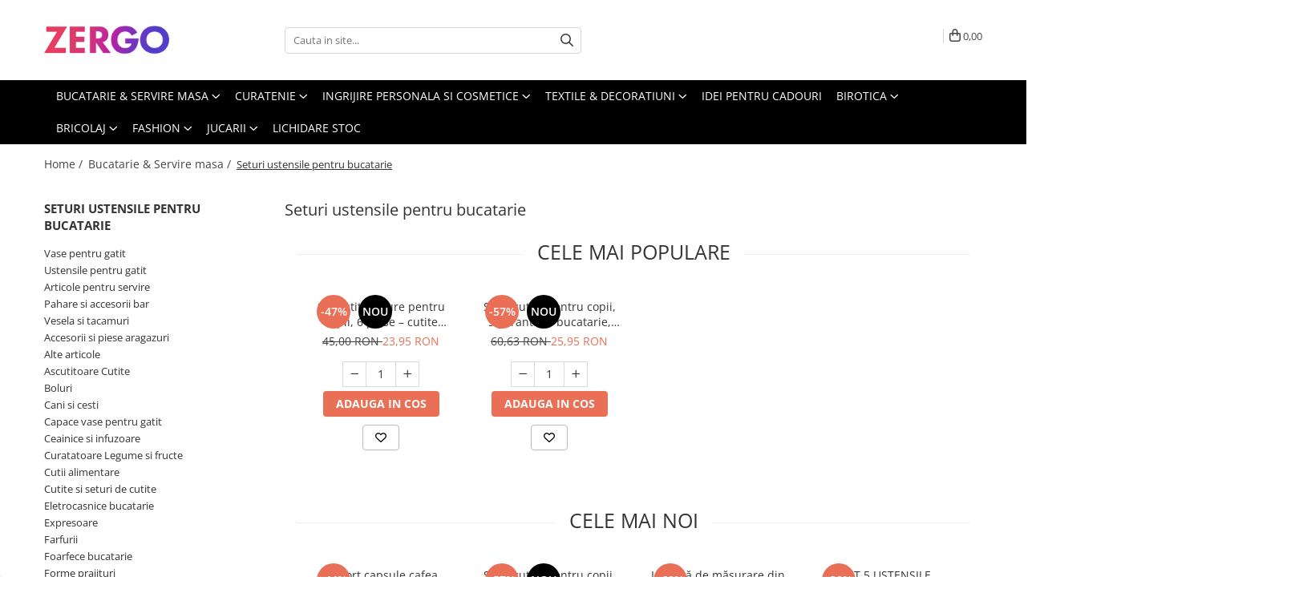

--- FILE ---
content_type: text/html; charset=UTF-8
request_url: https://www.zergo.ro/seturi-ustensile-pentru-gatit
body_size: 41170
content:
<!DOCTYPE html>

<html lang="ro-ro">

	<head>
		<meta charset="UTF-8">

		<script src="https://gomagcdn.ro/themes/fashion/js/lazysizes.min.js?v=10141333-4.242" async=""></script>

		<script>
			function g_js(callbk){typeof callbk === 'function' ? window.addEventListener("DOMContentLoaded", callbk, false) : false;}
		</script>

					<link rel="icon" sizes="48x48" href="https://gomagcdn.ro/domains/zergo.ro/files/favicon/favicon5414.jpg">
			<link rel="apple-touch-icon" sizes="180x180" href="https://gomagcdn.ro/domains/zergo.ro/files/favicon/favicon5414.jpg">
		
		<style>
			/*body.loading{overflow:hidden;}
			body.loading #wrapper{opacity: 0;visibility: hidden;}
			body #wrapper{opacity: 1;visibility: visible;transition:all .1s ease-out;}*/

			.main-header .main-menu{min-height:43px;}
			.-g-hide{visibility:hidden;opacity:0;}

					</style>
					<link rel="preconnect" href="https://fonts.googleapis.com" >
					<link rel="preconnect" href="https://fonts.gstatic.com" crossorigin>
		
		<link rel="preconnect" href="https://gomagcdn.ro"><link rel="dns-prefetch" href="https://fonts.googleapis.com" /><link rel="dns-prefetch" href="https://fonts.gstatic.com" /><link rel="dns-prefetch" href="https://connect.facebook.net" /><link rel="dns-prefetch" href="https://www.facebook.com" /><link rel="dns-prefetch" href="https://event.2performant.com" /><link rel="dns-prefetch" href="https://www.googletagmanager.com" /><link rel="dns-prefetch" href="https://retargeting.newsmanapp.com" />

					<link rel="preload" as="image" href="https://gomagcdn.ro/domains/zergo.ro/files/product/large/set-5-cutite-pentru-copii-siguranta-in-bucatarie-pentru-fructe-si-legume-cu-cutit-din-lemn-antitaiere-model-dinozaur-copie-032567.jpg"   >
					<link rel="preload" as="image" href="https://gomagcdn.ro/domains/zergo.ro/files/product/large/set-de-18-piese-de-jucarii-de-plastic-pentru-nisip-copie-427766.jpg"   >
					<link rel="preload" as="style" href="https://fonts.googleapis.com/css2?family=Signika:wght@200;300;400;500;600;700&display=swap" fetchpriority="high" onload="this.onload=null;this.rel='stylesheet'" crossorigin>
		
		<link rel="preload" href="https://gomagcdn.ro/themes/fashion/js/plugins.js?v=10141333-4.242" as="script">

		
					<link rel="preload" href="https://www.zergo.ro/theme/default.js?v=41715802712" as="script">
				
		<link rel="preload" href="https://gomagcdn.ro/themes/fashion/js/dev.js?v=10141333-4.242" as="script">

					<noscript>
				<link rel="stylesheet" href="https://fonts.googleapis.com/css2?family=Signika:wght@200;300;400;500;600;700&display=swap">
			</noscript>
		
					<link rel="stylesheet" href="https://gomagcdn.ro/themes/fashion/css/main-min-v2.css?v=10141333-4.242-1" data-values='{"blockScripts": "1"}'>
		
					<link rel="stylesheet" href="https://www.zergo.ro/theme/default.css?v=41715802712">
		
						<link rel="stylesheet" href="https://gomagcdn.ro/themes/fashion/css/dev-style.css?v=10141333-4.242-1">
		
		
		
		<link rel="alternate" hreflang="x-default" href="https://www.zergo.ro/seturi-ustensile-pentru-gatit">
									<!-- Google tag (gtag.js) -->
<script async src="https://www.googletagmanager.com/gtag/js?id=AW-16498916513"></script>
<script>
  window.dataLayer = window.dataLayer || [];
  function gtag(){dataLayer.push(arguments);}
  gtag('js', new Date());

  gtag('config', 'AW-16498916513');
</script>
<script>
  gtag('config', 'AW-16498916513/xPFTCI7bmMMZEKH5pbs9', {
    'phone_conversion_number': '0750135525'
  });
</script>					
		<meta name="expires" content="never">
		<meta name="revisit-after" content="1 days">
					<meta name="author" content="Gomag">
				<title>Seturi ustensile pentru bucatarie</title>


					<meta name="robots" content="index,follow" />
						
		<meta name="description" content="Seturi ustensile pentru bucatarie">
		<meta class="viewport" name="viewport" content="width=device-width, initial-scale=1.0, user-scalable=no">
							<meta property="og:description" content="Seturi ustensile pentru bucatarie"/>
							<meta property="og:image" content="https://www.zergo.rohttps://gomagcdn.ro/domains/zergo.ro/files/company/logo5707.png"/>
															<link rel="canonical" href="https://www.zergo.ro/seturi-ustensile-pentru-gatit" />
			<meta property="og:url" content="https://www.zergo.ro/seturi-ustensile-pentru-gatit"/>
						
		<meta name="distribution" content="Global">
		<meta name="owner" content="www.zergo.ro">
		<meta name="publisher" content="www.zergo.ro">
		<meta name="rating" content="General">
		<meta name="copyright" content="Copyright www.zergo.ro 2026. All rights reserved">
		<link rel="search" href="https://www.zergo.ro/opensearch.ro.xml" type="application/opensearchdescription+xml" title="Cautare"/>

		
							<script src="https://gomagcdn.ro/themes/fashion/js/jquery-2.1.4.min.js"></script>
			<script defer src="https://gomagcdn.ro/themes/fashion/js/jquery.autocomplete.js?v=20181023"></script>
			<script src="https://gomagcdn.ro/themes/fashion/js/gomag.config.js?v=10141333-4.242"></script>
			<script src="https://gomagcdn.ro/themes/fashion/js/gomag.js?v=10141333-4.242"></script>
		
													
<script>
	var items = [];
	
			items.push(
			{
				id		:'b0bm9fztyk',
				name	:'Set cutite sigure pentru copii, 6 piese – cutite pentru legume, fructe, paine, salate, prajituri – maner ergonomic, margini ondulate, din plastic durabil',
				brand	:'KidChef',
				category:'Seturi ustensile pentru bucatarie',
				price	:23.9500,
				google_business_vertical: 'retail'
			}
		);
			items.push(
			{
				id		:'b09v145kt3',
				name	:'Set 5 cutite pentru copii, siguranta in bucatarie, pentru fructe si legume, cu cutit din lemn antitaiere, model Dinozaur',
				brand	:'Goodchef',
				category:'Seturi ustensile pentru bucatarie',
				price	:25.9500,
				google_business_vertical: 'retail'
			}
		);
			items.push(
			{
				id		:'BH 7780',
				name	:'Set ustensile de bucatarie, Bohmann, 6 piese, suport rotativ, inox',
				brand	:'Bohmann',
				category:'Seturi ustensile pentru bucatarie',
				price	:132.1700,
				google_business_vertical: 'retail'
			}
		);
			items.push(
			{
				id		:'VN-YMJ-EQ126',
				name	:'SET 5 USTENSILE BUCATARIE,NYLON,MULTICOLOR,VANORA HOME',
				brand	:'Vanora',
				category:'Seturi ustensile pentru bucatarie',
				price	:20.3300,
				google_business_vertical: 'retail'
			}
		);
			items.push(
			{
				id		:'B0CRSZZBZD',
				name	:'Lingură de măsurare din Inox 2 buc',
				brand	:'SHLWYG',
				category:'Seturi ustensile pentru bucatarie',
				price	:40.6600,
				google_business_vertical: 'retail'
			}
		);
			items.push(
			{
				id		:'b0ddtfmv5c',
				name	:'Suport capsule cafea Emfogoo, cu sertar pentru 84 capsule, masuta cafea cu roti, organizator bar acasa sau birou, culoare rustic brown',
				brand	:'Emfogoo',
				category:'Seturi ustensile pentru bucatarie',
				price	:175.5600,
				google_business_vertical: 'retail'
			}
		);
	
	gtag('event', 'view_item_list', {
					item_list_id: '1410',
			item_list_name: 'Seturi ustensile pentru bucatarie',
				send_to	: 'AW-16498916513',
		value	: 0,
		items	: [items]
	});
</script><script>	
	$(document).ready(function(){
		
		$(document).on('click', $GomagConfig.cartSummaryItemRemoveButton, function() {
			var productId = $(this).attr("data-product");
			var productSku = $(this).attr("data-productsku");
			var productPrice = $(this).attr("data-productprice");
			var productQty = $(this).attr("data-qty");
			
			gtag('event', 'remove_from_cart', {
					send_to	: 'AW-16498916513',
					value	: parseFloat(productQty) * parseFloat(productPrice),
					items:[{
						id		: productSku,
						quantity: productQty,
						price	: productPrice		 
				}]
			})
			
		})
	
		$(document).on('click', $GomagConfig.checkoutItemRemoveButton, function() {
			
			var itemKey = $(this).attr('id').replace('__checkoutItemRemove','');
			var productId = $(this).data("product");
			var productSku = $(this).attr("productsku");
			var productPrice = $(this).attr("productprice");
			var productQty = $('#quantityToAdd_'+itemKey).val();
			
			gtag('event', 'remove_from_cart', {
				send_to	: 'AW-16498916513',
				value	: parseFloat(productQty) * parseFloat(productPrice),
				items	:[{
					id		: productSku,
					quantity: productQty,
					price	: productPrice
				}]
			})
			
		})
	});		
	
</script>
<!-- Global site tag (gtag.js) - Google Analytics -->
<script async src="https://www.googletagmanager.com/gtag/js?id=G-G4YYN2V523"></script>
	<script>
 window.dataLayer = window.dataLayer || [];
  function gtag(){dataLayer.push(arguments);}
    var cookieValue = '';
  var name = 'g_c_consent' + "=";
  var decodedCookie = decodeURIComponent(document.cookie);
  var ca = decodedCookie.split(';');
  for(var i = 0; i <ca.length; i++) {
	var c = ca[i];
	while (c.charAt(0) == ' ') {
	  c = c.substring(1);
	}
	if (c.indexOf(name) == 0) {
	  cookieValue = c.substring(name.length, c.length);
	}
  }



if(cookieValue == ''){
	gtag('consent', 'default', {
	  'ad_storage': 'granted',
	  'ad_user_data': 'granted',
	  'ad_personalization': 'granted',
	  'analytics_storage': 'granted',
	  'personalization_storage': 'granted',
	  'functionality_storage': 'granted',
	  'security_storage': 'granted'
	});
	} else if(cookieValue != '-1'){


			gtag('consent', 'default', {
			'ad_storage': 'granted',
			'ad_user_data': 'granted',
			'ad_personalization': 'granted',
			'analytics_storage': 'granted',
			'personalization_storage': 'granted',
			'functionality_storage': 'granted',
			'security_storage': 'granted'
		});
	} else {
	 gtag('consent', 'default', {
		  'ad_storage': 'denied',
		  'ad_user_data': 'denied',
		  'ad_personalization': 'denied',
		  'analytics_storage': 'denied',
			'personalization_storage': 'denied',
			'functionality_storage': 'denied',
			'security_storage': 'denied'
		});

		 }
</script>
<script>

	
  gtag('js', new Date());

 
$.Gomag.bind('Cookie/Policy/Consent/Denied', function(){
	gtag('consent', 'update', {
		  'ad_storage': 'denied',
		  'ad_user_data': 'denied',
		  'ad_personalization': 'denied',
		  'analytics_storage': 'denied',
			'personalization_storage': 'denied',
			'functionality_storage': 'denied',
			'security_storage': 'denied'
		});
		})
$.Gomag.bind('Cookie/Policy/Consent/Granted', function(){
	gtag('consent', 'update', {
		  'ad_storage': 'granted',
		  'ad_user_data': 'granted',
		  'ad_personalization': 'granted',
		  'analytics_storage': 'granted',
			'personalization_storage': 'granted',
			'functionality_storage': 'granted',
			'security_storage': 'granted'
		});
		})
  gtag('config', 'G-G4YYN2V523', {allow_enhanced_conversions: true });
</script>
<script>
	function gaBuildProductVariant(product)
	{
		let _return = '';
		if(product.version != undefined)
		{
			$.each(product.version, function(i, a){
				_return += (_return == '' ? '' : ', ')+a.value;
			})
		}
		return _return;
	}

</script>
<script>
	$.Gomag.bind('Product/Add/To/Cart/After/Listing', function gaProductAddToCartLV4(event, data) {
		if(data.product !== undefined) {
			var gaProduct = false;
			if(typeof(gaProducts) != 'undefined' && gaProducts[data.product.id] != undefined)
			{
				gaProduct = gaProducts[data.product.id];

			}

			if(gaProduct == false)
			{
				gaProduct = {};
				gaProduct.item_id = data.product.id;
				gaProduct.currency = data.product.currency ? (String(data.product.currency).toLowerCase() == 'lei' ? 'RON' : data.product.currency) : 'RON';
				gaProduct.item_name =  data.product.sku ;
				gaProduct.item_variant= gaBuildProductVariant(data.product);
				gaProduct.item_brand = data.product.brand;
				gaProduct.item_category = data.product.category;

			}

			gaProduct.price = parseFloat(data.product.price).toFixed(2);
			gaProduct.quantity = data.product.productQuantity;
			gtag("event", "add_to_cart", {
				currency: gaProduct.currency,
				value: parseFloat(gaProduct.price) * parseFloat(gaProduct.quantity),
				items: [
					gaProduct
				]
			});

		}
	})
	$.Gomag.bind('Product/Add/To/Cart/After/Details', function gaProductAddToCartDV4(event, data){

		if(data.product !== undefined){

			var gaProduct = false;
			if(
				typeof(gaProducts) != 'undefined'
				&&
				gaProducts[data.product.id] != undefined
			)
			{
				var gaProduct = gaProducts[data.product.id];
			}

			if(gaProduct == false)
			{
				gaProduct = {};
				gaProduct.item_id = data.product.id;
				gaProduct.currency = data.product.currency ? (String(data.product.currency).toLowerCase() == 'lei' ? 'RON' : data.product.currency) : 'RON';
				gaProduct.item_name =  data.product.sku ;
				gaProduct.item_variant= gaBuildProductVariant(data.product);
				gaProduct.item_brand = data.product.brand;
				gaProduct.item_category = data.product.category;

			}

			gaProduct.price = parseFloat(data.product.price).toFixed(2);
			gaProduct.quantity = data.product.productQuantity;


			gtag("event", "add_to_cart", {
			  currency: gaProduct.currency,
			  value: parseFloat(gaProduct.price) * parseFloat(gaProduct.quantity),
			  items: [
				gaProduct
			  ]
			});
        }

	})
	 $.Gomag.bind('Product/Remove/From/Cart', function gaProductRemovedFromCartV4(event, data){
		var envData = $.Gomag.getEnvData();
		var products = envData.products;

		if(data.data.product !== undefined && products[data.data.product] !== undefined){


			var dataProduct = products[data.data.product];


			gaProduct = {};
			gaProduct.item_id = dataProduct.id;

			gaProduct.item_name =   dataProduct.sku ;
			gaProduct.currency = dataProduct.currency ? (String(dataProduct.currency).toLowerCase() == 'lei' ? 'RON' : dataProduct.currency) : 'RON';
			gaProduct.item_category = dataProduct.category;
			gaProduct.item_brand = dataProduct.brand;
			gaProduct.price = parseFloat(dataProduct.price).toFixed(2);
			gaProduct.quantity = data.data.quantity;
			gaProduct.item_variant= gaBuildProductVariant(dataProduct);
			gtag("event", "remove_from_cart", {
			  currency: gaProduct.currency,
			  value: parseFloat(gaProduct.price) * parseFloat(gaProduct.quantity),
			  items: [
				gaProduct
			  ]
			});
        }

	});

	 $.Gomag.bind('Cart/Quantity/Update', function gaCartQuantityUpdateV4(event, data){
		var envData = $.Gomag.getEnvData();
		var products = envData.products;
		if(!data.data.finalQuantity || !data.data.initialQuantity)
		{
			return false;
		}
		var dataProduct = products[data.data.product];
		if(dataProduct == undefined)
		{
			return false;
		}

		gaProduct = {};
		gaProduct.item_id = dataProduct.id;
		gaProduct.currency = dataProduct.currency ? (String(dataProduct.currency).toLowerCase() == 'lei' ? 'RON' : dataProduct.currency) : 'RON';
		gaProduct.item_name =  dataProduct.sku ;

		gaProduct.item_category = dataProduct.category;
		gaProduct.item_brand = dataProduct.brand;
		gaProduct.price = parseFloat(dataProduct.price).toFixed(2);
		gaProduct.item_variant= gaBuildProductVariant(dataProduct);
		if(parseFloat(data.data.initialQuantity) < parseFloat(data.data.finalQuantity))
		{
			var quantity = parseFloat(data.data.finalQuantity) - parseFloat(data.data.initialQuantity);
			gaProduct.quantity = quantity;

			gtag("event", "add_to_cart", {
			  currency: gaProduct.currency,
			  value: parseFloat(gaProduct.price) * parseFloat(gaProduct.quantity),
			  items: [
				gaProduct
			  ]
			});
		}
		else if(parseFloat(data.data.initialQuantity) > parseFloat(data.data.finalQuantity))
		{
			var quantity = parseFloat(data.data.initialQuantity) - parseFloat(data.data.finalQuantity);
			gaProduct.quantity = quantity;
			gtag("event", "remove_from_cart", {
			  currency: gaProduct.currency,
			  value: parseFloat(gaProduct.price) * parseFloat(gaProduct.quantity),
			  items: [
				gaProduct
			  ]
			});
		}

	});

</script>
<script>
        (function(d, s, i) {
            var f = d.getElementsByTagName(s)[0], j = d.createElement(s);
            j.async = true;
            j.src = "https://t.themarketer.com/t/j/" + i;
            f.parentNode.insertBefore(j, f);
        })(document, "script", "A7F2FBK9");
    </script><!-- Google Tag Manager -->
    <script>(function(w,d,s,l,i){w[l]=w[l]||[];w[l].push({'gtm.start':
    new Date().getTime(),event:'gtm.js'});var f=d.getElementsByTagName(s)[0],
    j=d.createElement(s),dl=l!='dataLayer'?'&l='+l:'';j.async=true;j.src=
    'https://www.googletagmanager.com/gtm.js?id='+i+dl;f.parentNode.insertBefore(j,f);
    })(window,document,'script','dataLayer','GTM-NQ4GBG62');</script>
    <!-- End Google Tag Manager --><script>
window.dataLayer = window.dataLayer || [];
window.gtag = window.gtag || function(){dataLayer.push(arguments);}
</script><script>
function gmsc(name, value)
{
	if(value != undefined && value)
	{
		var expires = new Date();
		expires.setTime(expires.getTime() + parseInt(3600*24*1000*90));
		document.cookie = encodeURIComponent(name) + "=" + encodeURIComponent(value) + '; expires='+ expires.toUTCString() + "; path=/";
	}
}
let gmqs = window.location.search;
let gmup = new URLSearchParams(gmqs);
gmsc('g_sc', gmup.get('shop_campaign'));
gmsc('shop_utm_campaign', gmup.get('utm_campaign'));
gmsc('shop_utm_medium', gmup.get('utm_medium'));
gmsc('shop_utm_source', gmup.get('utm_source'));
</script><script>
    (function (w, d, s, o, t, r) {
        w.__aqpxConfig = {
            platform: 'gomag',
            appId: 1587,
            debugMode: false,
            dataLayer: 'dataLayerAq',
            events: ['default', 'default_consent', 'view_item', 'add_to_cart', 'remove_from_cart', 'add_to_wishlist', 'purchase', 'begin_checkout', 'view_cart', 'view_item_list']
        };
        w.__aqpxQueue = w.__aqpxQueue || [];
        w.AQPX = w.AQPX || function () { w.__aqpxQueue.push(arguments) };
        t = d.createElement(s);
        r = d.getElementsByTagName(s)[0];
        t.async = 1;
        t.src = o;
        r.parentNode.insertBefore(t, r);
    })(window, document, 'script', '//cdn.aqurate.ai/pixel/js/aqpx.min.js#latest-generation');
</script><script async src='https://attr-2p.com/35bc37562/clc/1.js'></script><!-- Facebook Pixel Code -->
				<script>
				!function(f,b,e,v,n,t,s){if(f.fbq)return;n=f.fbq=function(){n.callMethod?
				n.callMethod.apply(n,arguments):n.queue.push(arguments)};if(!f._fbq)f._fbq=n;
				n.push=n;n.loaded=!0;n.version="2.0";n.queue=[];t=b.createElement(e);t.async=!0;
				t.src=v;s=b.getElementsByTagName(e)[0];s.parentNode.insertBefore(t,s)}(window,
				document,"script","//connect.facebook.net/en_US/fbevents.js");

				fbq("init", "1053768096351990");
				fbq("track", "PageView");</script>
				<!-- End Facebook Pixel Code -->
				<script>
				$.Gomag.bind('User/Ajax/Data/Loaded', function(event, data){
					if(data != undefined && data.data != undefined)
					{
						var eventData = data.data;
						if(eventData.facebookUserData != undefined)
						{
							$('body').append(eventData.facebookUserData);
						}
					}
				})
				</script>
				<meta name="facebook-domain-verification" content="uk9lm03n4c4h17z40xvexdzkct12wj" /><script>
	$.Gomag.bind('Product/Add/To/Cart/After/Listing', function(event, data){
		if(data.product !== undefined){
			gtag('event', 'add_to_cart', {
				send_to	: 'AW-16498916513',
				value	: parseFloat(data.product.productQuantity) * parseFloat(data.product.price),
				items	:[{
					id		: data.product.sku,
					name	: data.product.name,
					brand	: data.product.brand,
					category: data.product.category,
					quantity: data.product.productQuantity,
					price	: data.product.price
				 
			}]
		   })
        }
	})
	$.Gomag.bind('Product/Add/To/Cart/After/Details', function(event, data){
		
		if(data.product !== undefined){
			gtag('event', 'add_to_cart', {
				send_to: 'AW-16498916513',
				value: parseFloat(data.product.productQuantity) * parseFloat(data.product.price),
				items: [{
					id: data.product.sku,
					name		: data.product.name,
					brand		: data.product.brand,
					category	: data.product.category,
					quantity	: data.product.productQuantity,
					price		: data.product.price
				}]	
			})
		}
	})
   
</script><meta name="google-site-verification" content="-bLh5hDTWCQ53xT2UOXbU92EVwRiMTd0Co6x-_dd6q4" />					
		
	</head>

	<body class="" style="">

		<script >
			function _addCss(url, attribute, value, loaded){
				var _s = document.createElement('link');
				_s.rel = 'stylesheet';
				_s.href = url;
				_s.type = 'text/css';
				if(attribute)
				{
					_s.setAttribute(attribute, value)
				}
				if(loaded){
					_s.onload = function(){
						var dom = document.getElementsByTagName('body')[0];
						//dom.classList.remove('loading');
					}
				}
				var _st = document.getElementsByTagName('link')[0];
				_st.parentNode.insertBefore(_s, _st);
			}
			//_addCss('https://fonts.googleapis.com/css2?family=Open+Sans:ital,wght@0,300;0,400;0,600;0,700;1,300;1,400&display=swap');
			_addCss('https://gomagcdn.ro/themes/_fonts/Open-Sans.css');

		</script>
		<script>
				/*setTimeout(
				  function()
				  {
				   document.getElementsByTagName('body')[0].classList.remove('loading');
				  }, 1000);*/
		</script>
							
		
		<div id="wrapper">
			<!-- BLOCK:684f989223d4b146b7f44c079adabe28 start -->
<div id="_cartSummary" class="hide"></div>

<script >
	$(document).ready(function() {

		$(document).on('keypress', '.-g-input-loader', function(){
			$(this).addClass('-g-input-loading');
		})

		$.Gomag.bind('Product/Add/To/Cart/After', function(eventResponse, properties)
		{
									var data = JSON.parse(properties.data);
			$('.q-cart').html(data.quantity);
			if(parseFloat(data.quantity) > 0)
			{
				$('.q-cart').removeClass('hide');
			}
			else
			{
				$('.q-cart').addClass('hide');
			}
			$('.cartPrice').html(data.subtotal + ' ' + data.currency);
			$('.cartProductCount').html(data.quantity);


		})
		$('#_cartSummary').on('updateCart', function(event, cart) {
			var t = $(this);

			$.get('https://www.zergo.ro/cart-update', {
				cart: cart
			}, function(data) {

				$('.q-cart').html(data.quantity);
				if(parseFloat(data.quantity) > 0)
				{
					$('.q-cart').removeClass('hide');
				}
				else
				{
					$('.q-cart').addClass('hide');
				}
				$('.cartPrice').html(data.subtotal + ' ' + data.currency);
				$('.cartProductCount').html(data.quantity);
			}, 'json');
			window.ga = window.ga || function() {
				(ga.q = ga.q || []).push(arguments)
			};
			ga('send', 'event', 'Buton', 'Click', 'Adauga_Cos');
		});

		if(window.gtag_report_conversion) {
			$(document).on("click", 'li.phone-m', function() {
				var phoneNo = $('li.phone-m').children( "a").attr('href');
				gtag_report_conversion(phoneNo);
			});

		}

	});
</script>



<header class="main-header container-bg clearfix" data-block="headerBlock">
	<div class="discount-tape container-h full -g-hide" id="_gomagHellobar"></div>

		
	<div class="top-head-bg container-h full">

		<div class="top-head container-h">
			<div class="row">
				<div class="col-md-3 col-sm-3 col-xs-5 logo-h">
					
	<a href="https://www.zergo.ro" id="logo" data-pageId="2">
		<img src="https://gomagcdn.ro/domains/zergo.ro/files/company/logo5707.png" fetchpriority="high" class="img-responsive" alt="" title="" width="200" height="50" style="width:auto;">
	</a>
				</div>
				<div class="col-md-4 col-sm-4 col-xs-7 main search-form-box">
					
<form name="search-form" class="search-form" action="https://www.zergo.ro/produse" id="_searchFormMainHeader">

	<input id="_autocompleteSearchMainHeader" name="c" class="input-placeholder -g-input-loader" type="text" placeholder="Cauta in site..." aria-label="Search"  value="">
	<button id="_doSearch" class="search-button" aria-hidden="true">
		<i class="fa fa-search" aria-hidden="true"></i>
	</button>

				<script >
			$(document).ready(function() {

				$('#_autocompleteSearchMainHeader').autocomplete({
					serviceUrl: 'https://www.zergo.ro/autocomplete',
					minChars: 2,
					deferRequestBy: 700,
					appendTo: '#_searchFormMainHeader',
					width: parseInt($('#_doSearch').offset().left) - parseInt($('#_autocompleteSearchMainHeader').offset().left),
					formatResult: function(suggestion, currentValue) {
						return suggestion.value;
					},
					onSelect: function(suggestion) {
						$(this).val(suggestion.data);
					},
					onSearchComplete: function(suggestion) {
						$(this).removeClass('-g-input-loading');
					}
				});
				$(document).on('click', '#_doSearch', function(e){
					e.preventDefault();
					if($('#_autocompleteSearchMainHeader').val() != '')
					{
						$('#_searchFormMainHeader').submit();
					}
				})
			});
		</script>
	

</form>
				</div>
				<div class="col-md-5 col-sm-5 acount-section">
					
<ul>
	<li class="search-m hide">
		<a href="#" class="-g-no-url" aria-label="Cauta in site..." data-pageId="">
			<i class="fa fa-search search-open" aria-hidden="true"></i>
			<i style="display:none" class="fa fa-times search-close" aria-hidden="true"></i>
		</a>
	</li>
	<li class="-g-user-icon -g-user-icon-empty">
			
	</li>
	
				<li class="contact-header">
			<a href="tel:0750135525" aria-label="Contacteaza-ne" data-pageId="3">
				<i class="fa fa-phone" aria-hidden="true"></i>
								<span>0750135525</span>
			</a>
		</li>
			<li class="wishlist-header hide">
		<a href="https://www.zergo.ro/wishlist" aria-label="Wishlist" data-pageId="28">
			<span class="-g-wishlist-product-count -g-hide"></span>
			<i class="fa fa-heart-o" aria-hidden="true"></i>
			<span class="">Favorite</span>
		</a>
	</li>
	<li class="cart-header-btn cart">
		<a class="cart-drop _showCartHeader" href="https://www.zergo.ro/cos-de-cumparaturi" aria-label="Cos de cumparaturi">
			<span class="q-cart hide">0</span>
			<i class="fa fa-shopping-bag" aria-hidden="true"></i>
			<span class="count cartPrice">0,00
				
			</span>
		</a>
					<div class="cart-dd  _cartShow cart-closed"></div>
			</li>

	</ul>

	<script>
		$(document).ready(function() {
			//Cart
							$('.cart').mouseenter(function() {
					$.Gomag.showCartSummary('div._cartShow');
				}).mouseleave(function() {
					$.Gomag.hideCartSummary('div._cartShow');
					$('div._cartShow').removeClass('cart-open');
				});
						$(document).on('click', '.dropdown-toggle', function() {
				window.location = $(this).attr('href');
			})
		})
	</script>

				</div>
			</div>
		</div>
	</div>


<div id="navigation">
	<nav id="main-menu" class="main-menu container-h full clearfix">
		<a href="#" class="menu-trg -g-no-url" title="Produse">
			<span>&nbsp;</span>
		</a>
		
<div class="container-h nav-menu-hh clearfix">

	<!-- BASE MENU -->
	<ul class="
			nav-menu base-menu container-h
			
			
		">

		

			
		<li class="menu-drop __GomagMM ">
							<a
					href="https://www.zergo.ro/bucatarie-servire-masa"
					class="  "
					rel="  "
					
					title="Bucatarie & Servire masa"
					data-Gomag=''
					data-block-name="mainMenuD0"
					data-pageId= "80"
					data-block="mainMenuD">
											<span class="list">Bucatarie &amp; Servire masa</span>
						<i class="fa fa-angle-down"></i>
				</a>

									<div class="menu-dd">
										<ul class="drop-list clearfix w100">
																																						<li class="fl">
										<div class="col">
											<p class="title">
												<a
												href="https://www.zergo.ro/vase-pentru-gatit"
												class="title    "
												rel="  "
												
												title="Vase pentru gatit"
												data-Gomag=''
												data-block-name="mainMenuD1"
												data-block="mainMenuD"
												data-pageId= "80"
												>
																										Vase pentru gatit
												</a>
											</p>
																						
										</div>
									</li>
																																<li class="fl">
										<div class="col">
											<p class="title">
												<a
												href="https://www.zergo.ro/ustensile-pentru-gatit"
												class="title    "
												rel="  "
												
												title="Ustensile pentru gatit"
												data-Gomag=''
												data-block-name="mainMenuD1"
												data-block="mainMenuD"
												data-pageId= "80"
												>
																										Ustensile pentru gatit
												</a>
											</p>
																						
										</div>
									</li>
																																<li class="fl">
										<div class="col">
											<p class="title">
												<a
												href="https://www.zergo.ro/articole-pentru-servire"
												class="title    "
												rel="  "
												
												title="Articole pentru servire"
												data-Gomag=''
												data-block-name="mainMenuD1"
												data-block="mainMenuD"
												data-pageId= "80"
												>
																										Articole pentru servire
												</a>
											</p>
																						
										</div>
									</li>
																																<li class="fl">
										<div class="col">
											<p class="title">
												<a
												href="https://www.zergo.ro/pahare-si-accesorii-bar"
												class="title    "
												rel="  "
												
												title="Pahare si accesorii bar"
												data-Gomag=''
												data-block-name="mainMenuD1"
												data-block="mainMenuD"
												data-pageId= "80"
												>
																										Pahare si accesorii bar
												</a>
											</p>
																						
										</div>
									</li>
																																<li class="fl">
										<div class="col">
											<p class="title">
												<a
												href="https://www.zergo.ro/vesela-si-tacamuri"
												class="title    "
												rel="  "
												
												title="Vesela si tacamuri"
												data-Gomag=''
												data-block-name="mainMenuD1"
												data-block="mainMenuD"
												data-pageId= "80"
												>
																										Vesela si tacamuri
												</a>
											</p>
																						
										</div>
									</li>
																																<li class="fl">
										<div class="col">
											<p class="title">
												<a
												href="https://www.zergo.ro/accesorii-si-piese-aragazuri"
												class="title    "
												rel="  "
												
												title="Accesorii si piese aragazuri"
												data-Gomag=''
												data-block-name="mainMenuD1"
												data-block="mainMenuD"
												data-pageId= "80"
												>
																										Accesorii si piese aragazuri
												</a>
											</p>
																						
										</div>
									</li>
																																<li class="fl">
										<div class="col">
											<p class="title">
												<a
												href="https://www.zergo.ro/alte-articole"
												class="title    "
												rel="  "
												
												title="Alte articole"
												data-Gomag=''
												data-block-name="mainMenuD1"
												data-block="mainMenuD"
												data-pageId= "80"
												>
																										Alte articole
												</a>
											</p>
																						
										</div>
									</li>
																																<li class="fl">
										<div class="col">
											<p class="title">
												<a
												href="https://www.zergo.ro/ascutitoare-cutite"
												class="title    "
												rel="  "
												
												title="Ascutitoare Cutite"
												data-Gomag=''
												data-block-name="mainMenuD1"
												data-block="mainMenuD"
												data-pageId= "80"
												>
																										Ascutitoare Cutite
												</a>
											</p>
																						
										</div>
									</li>
																																<li class="fl">
										<div class="col">
											<p class="title">
												<a
												href="https://www.zergo.ro/boluri"
												class="title    "
												rel="  "
												
												title="Boluri"
												data-Gomag=''
												data-block-name="mainMenuD1"
												data-block="mainMenuD"
												data-pageId= "80"
												>
																										Boluri
												</a>
											</p>
																						
										</div>
									</li>
																																<li class="fl">
										<div class="col">
											<p class="title">
												<a
												href="https://www.zergo.ro/cani-si-cesti"
												class="title    "
												rel="  "
												
												title="Cani si cesti"
												data-Gomag=''
												data-block-name="mainMenuD1"
												data-block="mainMenuD"
												data-pageId= "80"
												>
																										Cani si cesti
												</a>
											</p>
																						
										</div>
									</li>
																																<li class="fl">
										<div class="col">
											<p class="title">
												<a
												href="https://www.zergo.ro/capace-vase-pentru-gatit"
												class="title    "
												rel="  "
												
												title="Capace vase pentru gatit"
												data-Gomag=''
												data-block-name="mainMenuD1"
												data-block="mainMenuD"
												data-pageId= "80"
												>
																										Capace vase pentru gatit
												</a>
											</p>
																						
										</div>
									</li>
																																<li class="fl">
										<div class="col">
											<p class="title">
												<a
												href="https://www.zergo.ro/ceainice-infuzoare-si-ibrice"
												class="title    "
												rel="  "
												
												title="Ceainice si infuzoare"
												data-Gomag=''
												data-block-name="mainMenuD1"
												data-block="mainMenuD"
												data-pageId= "80"
												>
																										Ceainice si infuzoare
												</a>
											</p>
																						
										</div>
									</li>
																																<li class="fl">
										<div class="col">
											<p class="title">
												<a
												href="https://www.zergo.ro/curatatoare-legume-si-fructe"
												class="title    "
												rel="  "
												
												title="Curatatoare Legume si fructe"
												data-Gomag=''
												data-block-name="mainMenuD1"
												data-block="mainMenuD"
												data-pageId= "80"
												>
																										Curatatoare Legume si fructe
												</a>
											</p>
																						
										</div>
									</li>
																																<li class="fl">
										<div class="col">
											<p class="title">
												<a
												href="https://www.zergo.ro/borcane-si-cutii-alimentare"
												class="title    "
												rel="  "
												
												title="Cutii alimentare"
												data-Gomag=''
												data-block-name="mainMenuD1"
												data-block="mainMenuD"
												data-pageId= "80"
												>
																										Cutii alimentare
												</a>
											</p>
																						
										</div>
									</li>
																																<li class="fl">
										<div class="col">
											<p class="title">
												<a
												href="https://www.zergo.ro/cutite-si-accesorii"
												class="title    "
												rel="  "
												
												title="Cutite si seturi de cutite"
												data-Gomag=''
												data-block-name="mainMenuD1"
												data-block="mainMenuD"
												data-pageId= "80"
												>
																										Cutite si seturi de cutite
												</a>
											</p>
																						
										</div>
									</li>
																																<li class="fl">
										<div class="col">
											<p class="title">
												<a
												href="https://www.zergo.ro/eletrocasnice-bucatarie"
												class="title    "
												rel="  "
												
												title="Eletrocasnice bucatarie"
												data-Gomag=''
												data-block-name="mainMenuD1"
												data-block="mainMenuD"
												data-pageId= "80"
												>
																										Eletrocasnice bucatarie
												</a>
											</p>
																						
										</div>
									</li>
																																<li class="fl">
										<div class="col">
											<p class="title">
												<a
												href="https://www.zergo.ro/expresoare"
												class="title    "
												rel="  "
												
												title="Expresoare"
												data-Gomag=''
												data-block-name="mainMenuD1"
												data-block="mainMenuD"
												data-pageId= "80"
												>
																										Expresoare
												</a>
											</p>
																						
										</div>
									</li>
																																<li class="fl">
										<div class="col">
											<p class="title">
												<a
												href="https://www.zergo.ro/farfurii"
												class="title    "
												rel="  "
												
												title="Farfurii"
												data-Gomag=''
												data-block-name="mainMenuD1"
												data-block="mainMenuD"
												data-pageId= "80"
												>
																										Farfurii
												</a>
											</p>
																						
										</div>
									</li>
																																<li class="fl">
										<div class="col">
											<p class="title">
												<a
												href="https://www.zergo.ro/foarfece-bucatarie"
												class="title    "
												rel="  "
												
												title="Foarfece bucatarie"
												data-Gomag=''
												data-block-name="mainMenuD1"
												data-block="mainMenuD"
												data-pageId= "80"
												>
																										Foarfece bucatarie
												</a>
											</p>
																						
										</div>
									</li>
																																<li class="fl">
										<div class="col">
											<p class="title">
												<a
												href="https://www.zergo.ro/forme-prajituri"
												class="title    "
												rel="  "
												
												title="Forme prajituri"
												data-Gomag=''
												data-block-name="mainMenuD1"
												data-block="mainMenuD"
												data-pageId= "80"
												>
																										Forme prajituri
												</a>
											</p>
																						
										</div>
									</li>
																																<li class="fl">
										<div class="col">
											<p class="title">
												<a
												href="https://www.zergo.ro/frapiere-si-clesti-gheata"
												class="title    "
												rel="  "
												
												title="Frapiere si clesti gheata"
												data-Gomag=''
												data-block-name="mainMenuD1"
												data-block="mainMenuD"
												data-pageId= "80"
												>
																										Frapiere si clesti gheata
												</a>
											</p>
																						
										</div>
									</li>
																																<li class="fl">
										<div class="col">
											<p class="title">
												<a
												href="https://www.zergo.ro/genti-termo-izolante"
												class="title    "
												rel="  "
												
												title="Genti termo-izolante"
												data-Gomag=''
												data-block-name="mainMenuD1"
												data-block="mainMenuD"
												data-pageId= "80"
												>
																										Genti termo-izolante
												</a>
											</p>
																						
										</div>
									</li>
																																<li class="fl">
										<div class="col">
											<p class="title">
												<a
												href="https://www.zergo.ro/ibrice"
												class="title    "
												rel="  "
												
												title="Ibrice"
												data-Gomag=''
												data-block-name="mainMenuD1"
												data-block="mainMenuD"
												data-pageId= "80"
												>
																										Ibrice
												</a>
											</p>
																						
										</div>
									</li>
																																<li class="fl">
										<div class="col">
											<p class="title">
												<a
												href="https://www.zergo.ro/masini-de-tocat-manuale"
												class="title    "
												rel="  "
												
												title="Masini de tocat manuale"
												data-Gomag=''
												data-block-name="mainMenuD1"
												data-block="mainMenuD"
												data-pageId= "80"
												>
																										Masini de tocat manuale
												</a>
											</p>
																						
										</div>
									</li>
																																<li class="fl">
										<div class="col">
											<p class="title">
												<a
												href="https://www.zergo.ro/oale-si-cratite"
												class="title    "
												rel="  "
												
												title="Oale si cratite"
												data-Gomag=''
												data-block-name="mainMenuD1"
												data-block="mainMenuD"
												data-pageId= "80"
												>
																										Oale si cratite
												</a>
											</p>
																						
										</div>
									</li>
																																<li class="fl">
										<div class="col">
											<p class="title">
												<a
												href="https://www.zergo.ro/oale-sub-presiune"
												class="title    "
												rel="  "
												
												title="Oale sub presiune"
												data-Gomag=''
												data-block-name="mainMenuD1"
												data-block="mainMenuD"
												data-pageId= "80"
												>
																										Oale sub presiune
												</a>
											</p>
																						
										</div>
									</li>
																																<li class="fl">
										<div class="col">
											<p class="title">
												<a
												href="https://www.zergo.ro/oliviere"
												class="title    "
												rel="  "
												
												title="Oliviere"
												data-Gomag=''
												data-block-name="mainMenuD1"
												data-block="mainMenuD"
												data-pageId= "80"
												>
																										Oliviere
												</a>
											</p>
																						
										</div>
									</li>
																																<li class="fl">
										<div class="col">
											<p class="title">
												<a
												href="https://www.zergo.ro/paie-si-decoratiuni-cocktail"
												class="title    "
												rel="  "
												
												title="Paie si decoratiuni cocktail"
												data-Gomag=''
												data-block-name="mainMenuD1"
												data-block="mainMenuD"
												data-pageId= "80"
												>
																										Paie si decoratiuni cocktail
												</a>
											</p>
																						
										</div>
									</li>
																																<li class="fl">
										<div class="col">
											<p class="title">
												<a
												href="https://www.zergo.ro/pensule-spatule-si-teluri-bucatarie"
												class="title    "
												rel="  "
												
												title="Pensule, spatule si teluri bucatarie"
												data-Gomag=''
												data-block-name="mainMenuD1"
												data-block="mainMenuD"
												data-pageId= "80"
												>
																										Pensule, spatule si teluri bucatarie
												</a>
											</p>
																						
										</div>
									</li>
																																<li class="fl">
										<div class="col">
											<p class="title">
												<a
												href="https://www.zergo.ro/platouri-si-tavi-servire"
												class="title    "
												rel="  "
												
												title="Platouri si tavi servire"
												data-Gomag=''
												data-block-name="mainMenuD1"
												data-block="mainMenuD"
												data-pageId= "80"
												>
																										Platouri si tavi servire
												</a>
											</p>
																						
										</div>
									</li>
																																<li class="fl">
										<div class="col">
											<p class="title">
												<a
												href="https://www.zergo.ro/polonice-linguri-si-clesti-de-bucatarie"
												class="title    "
												rel="  "
												
												title="Polonice, linguri si clesti de bucatarie"
												data-Gomag=''
												data-block-name="mainMenuD1"
												data-block="mainMenuD"
												data-pageId= "80"
												>
																										Polonice, linguri si clesti de bucatarie
												</a>
											</p>
																						
										</div>
									</li>
																																<li class="fl">
										<div class="col">
											<p class="title">
												<a
												href="https://www.zergo.ro/prese-si-storcatoare-manuale"
												class="title    "
												rel="  "
												
												title="Prese si storcatoare manuale"
												data-Gomag=''
												data-block-name="mainMenuD1"
												data-block="mainMenuD"
												data-pageId= "80"
												>
																										Prese si storcatoare manuale
												</a>
											</p>
																						
										</div>
									</li>
																																<li class="fl">
										<div class="col">
											<p class="title">
												<a
												href="https://www.zergo.ro/rasnite-si-dozatoare-condimente"
												class="title    "
												rel="  "
												
												title="Rasnite si dozatoare condimente"
												data-Gomag=''
												data-block-name="mainMenuD1"
												data-block="mainMenuD"
												data-pageId= "80"
												>
																										Rasnite si dozatoare condimente
												</a>
											</p>
																						
										</div>
									</li>
																																<li class="fl">
										<div class="col">
											<p class="title">
												<a
												href="https://www.zergo.ro/razatori-si-tocatoare-manuale"
												class="title    "
												rel="  "
												
												title="Razatori si accesorii"
												data-Gomag=''
												data-block-name="mainMenuD1"
												data-block="mainMenuD"
												data-pageId= "80"
												>
																										Razatori si accesorii
												</a>
											</p>
																						
										</div>
									</li>
																																<li class="fl">
										<div class="col">
											<p class="title">
												<a
												href="https://www.zergo.ro/scurgator-vase"
												class="title    "
												rel="  "
												
												title="Scurgator vase"
												data-Gomag=''
												data-block-name="mainMenuD1"
												data-block="mainMenuD"
												data-pageId= "80"
												>
																										Scurgator vase
												</a>
											</p>
																						
										</div>
									</li>
																																<li class="fl">
										<div class="col">
											<p class="title">
												<a
												href="https://www.zergo.ro/servicii-de-masa"
												class="title    "
												rel="  "
												
												title="Servicii de masa"
												data-Gomag=''
												data-block-name="mainMenuD1"
												data-block="mainMenuD"
												data-pageId= "80"
												>
																										Servicii de masa
												</a>
											</p>
																						
										</div>
									</li>
																																<li class="fl">
										<div class="col">
											<p class="title">
												<a
												href="https://www.zergo.ro/seturi-ustensile-pentru-gatit"
												class="title  -g-active-menu  "
												rel="  "
												
												title="Seturi ustensile pentru bucatarie"
												data-Gomag=''
												data-block-name="mainMenuD1"
												data-block="mainMenuD"
												data-pageId= "80"
												>
																										Seturi ustensile pentru bucatarie
												</a>
											</p>
																						
										</div>
									</li>
																																<li class="fl">
										<div class="col">
											<p class="title">
												<a
												href="https://www.zergo.ro/site-bucatarie"
												class="title    "
												rel="  "
												
												title="Site bucatarie"
												data-Gomag=''
												data-block-name="mainMenuD1"
												data-block="mainMenuD"
												data-pageId= "80"
												>
																										Site bucatarie
												</a>
											</p>
																						
										</div>
									</li>
																																<li class="fl">
										<div class="col">
											<p class="title">
												<a
												href="https://www.zergo.ro/strecuratori"
												class="title    "
												rel="  "
												
												title="Strecuratori"
												data-Gomag=''
												data-block-name="mainMenuD1"
												data-block="mainMenuD"
												data-pageId= "80"
												>
																										Strecuratori
												</a>
											</p>
																						
										</div>
									</li>
																																<li class="fl">
										<div class="col">
											<p class="title">
												<a
												href="https://www.zergo.ro/suporturi-de-vase"
												class="title    "
												rel="  "
												
												title="Suport tacamuri"
												data-Gomag=''
												data-block-name="mainMenuD1"
												data-block="mainMenuD"
												data-pageId= "80"
												>
																										Suport tacamuri
												</a>
											</p>
																						
										</div>
									</li>
																																<li class="fl">
										<div class="col">
											<p class="title">
												<a
												href="https://www.zergo.ro/suporturi-si-servetele"
												class="title    "
												rel="  "
												
												title="Suporturi si servetele"
												data-Gomag=''
												data-block-name="mainMenuD1"
												data-block="mainMenuD"
												data-pageId= "80"
												>
																										Suporturi si servetele
												</a>
											</p>
																						
										</div>
									</li>
																																<li class="fl">
										<div class="col">
											<p class="title">
												<a
												href="https://www.zergo.ro/tacamuri-si-seturi"
												class="title    "
												rel="  "
												
												title="Tacamuri si seturi"
												data-Gomag=''
												data-block-name="mainMenuD1"
												data-block="mainMenuD"
												data-pageId= "80"
												>
																										Tacamuri si seturi
												</a>
											</p>
																						
										</div>
									</li>
																																<li class="fl">
										<div class="col">
											<p class="title">
												<a
												href="https://www.zergo.ro/taietoare-manuale"
												class="title    "
												rel="  "
												
												title="Taietoare manuale"
												data-Gomag=''
												data-block-name="mainMenuD1"
												data-block="mainMenuD"
												data-pageId= "80"
												>
																										Taietoare manuale
												</a>
											</p>
																						
										</div>
									</li>
																																<li class="fl">
										<div class="col">
											<p class="title">
												<a
												href="https://www.zergo.ro/vase-yena-tavi-si-forme"
												class="title    "
												rel="  "
												
												title="Tavi copt"
												data-Gomag=''
												data-block-name="mainMenuD1"
												data-block="mainMenuD"
												data-pageId= "80"
												>
																										Tavi copt
												</a>
											</p>
																						
										</div>
									</li>
																																<li class="fl">
										<div class="col">
											<p class="title">
												<a
												href="https://www.zergo.ro/termosuri"
												class="title    "
												rel="  "
												
												title="Termosuri si cani termos"
												data-Gomag=''
												data-block-name="mainMenuD1"
												data-block="mainMenuD"
												data-pageId= "80"
												>
																										Termosuri si cani termos
												</a>
											</p>
																						
										</div>
									</li>
																																<li class="fl">
										<div class="col">
											<p class="title">
												<a
												href="https://www.zergo.ro/tigai-si-seturi"
												class="title    "
												rel="  "
												
												title="Tigai si seturi"
												data-Gomag=''
												data-block-name="mainMenuD1"
												data-block="mainMenuD"
												data-pageId= "80"
												>
																										Tigai si seturi
												</a>
											</p>
																						
										</div>
									</li>
																																<li class="fl">
										<div class="col">
											<p class="title">
												<a
												href="https://www.zergo.ro/tirbusoane-si-dopuri"
												class="title    "
												rel="  "
												
												title="Tirbusoane si dopuri"
												data-Gomag=''
												data-block-name="mainMenuD1"
												data-block="mainMenuD"
												data-pageId= "80"
												>
																										Tirbusoane si dopuri
												</a>
											</p>
																						
										</div>
									</li>
																																<li class="fl">
										<div class="col">
											<p class="title">
												<a
												href="https://www.zergo.ro/tocatoare-de-bucatarie"
												class="title    "
												rel="  "
												
												title="Tocatoare de bucatarie"
												data-Gomag=''
												data-block-name="mainMenuD1"
												data-block="mainMenuD"
												data-pageId= "80"
												>
																										Tocatoare de bucatarie
												</a>
											</p>
																						
										</div>
									</li>
																																<li class="fl">
										<div class="col">
											<p class="title">
												<a
												href="https://www.zergo.ro/ustensile-ornare-prajituri"
												class="title    "
												rel="  "
												
												title="Ustensile ornare prajituri"
												data-Gomag=''
												data-block-name="mainMenuD1"
												data-block="mainMenuD"
												data-pageId= "80"
												>
																										Ustensile ornare prajituri
												</a>
											</p>
																						
										</div>
									</li>
																																<li class="fl">
										<div class="col">
											<p class="title">
												<a
												href="https://www.zergo.ro/vaze-si-boluri-decorative"
												class="title    "
												rel="  "
												
												title="Vaze si boluri decorative"
												data-Gomag=''
												data-block-name="mainMenuD1"
												data-block="mainMenuD"
												data-pageId= "80"
												>
																										Vaze si boluri decorative
												</a>
											</p>
																						
										</div>
									</li>
																																<li class="fl">
										<div class="col">
											<p class="title">
												<a
												href="https://www.zergo.ro/vesela-unica-folosinta"
												class="title    "
												rel="  "
												
												title="Vesela unica folosinta"
												data-Gomag=''
												data-block-name="mainMenuD1"
												data-block="mainMenuD"
												data-pageId= "80"
												>
																										Vesela unica folosinta
												</a>
											</p>
																						
										</div>
									</li>
																													</ul>
																	</div>
									
		</li>
		
		<li class="menu-drop __GomagMM ">
							<a
					href="https://www.zergo.ro/curatenie"
					class="  "
					rel="  "
					
					title="Curatenie"
					data-Gomag=''
					data-block-name="mainMenuD0"
					data-pageId= "80"
					data-block="mainMenuD">
											<span class="list">Curatenie</span>
						<i class="fa fa-angle-down"></i>
				</a>

									<div class="menu-dd">
										<ul class="drop-list clearfix w100">
																																						<li class="fl">
										<div class="col">
											<p class="title">
												<a
												href="https://www.zergo.ro/detergenti"
												class="title    "
												rel="  "
												
												title="Detergenti"
												data-Gomag=''
												data-block-name="mainMenuD1"
												data-block="mainMenuD"
												data-pageId= "80"
												>
																										Detergenti
												</a>
											</p>
																						
										</div>
									</li>
																																<li class="fl">
										<div class="col">
											<p class="title">
												<a
												href="https://www.zergo.ro/accesorii-uscatoare-rufe"
												class="title    "
												rel="  "
												
												title="Accesorii uscatoare rufe"
												data-Gomag=''
												data-block-name="mainMenuD1"
												data-block="mainMenuD"
												data-pageId= "80"
												>
																										Accesorii uscatoare rufe
												</a>
											</p>
																						
										</div>
									</li>
																																<li class="fl">
										<div class="col">
											<p class="title">
												<a
												href="https://www.zergo.ro/balsam-rufe"
												class="title    "
												rel="  "
												
												title="Balsam rufe"
												data-Gomag=''
												data-block-name="mainMenuD1"
												data-block="mainMenuD"
												data-pageId= "80"
												>
																										Balsam rufe
												</a>
											</p>
																						
										</div>
									</li>
																																<li class="fl">
										<div class="col">
											<p class="title">
												<a
												href="https://www.zergo.ro/bureti-si-lavete"
												class="title    "
												rel="  "
												
												title="Bureti si Lavete"
												data-Gomag=''
												data-block-name="mainMenuD1"
												data-block="mainMenuD"
												data-pageId= "80"
												>
																										Bureti si Lavete
												</a>
											</p>
																						
										</div>
									</li>
																																<li class="fl">
										<div class="col">
											<p class="title">
												<a
												href="https://www.zergo.ro/candele-si-lumanari"
												class="title    "
												rel="  "
												
												title="Candele si Lumanari"
												data-Gomag=''
												data-block-name="mainMenuD1"
												data-block="mainMenuD"
												data-pageId= "80"
												>
																										Candele si Lumanari
												</a>
											</p>
																						
										</div>
									</li>
																																<li class="fl">
										<div class="col">
											<p class="title">
												<a
												href="https://www.zergo.ro/produse-de-hartie-si-servetele"
												class="title    "
												rel="  "
												
												title="Consumabile de hartie"
												data-Gomag=''
												data-block-name="mainMenuD1"
												data-block="mainMenuD"
												data-pageId= "80"
												>
																										Consumabile de hartie
												</a>
											</p>
																																															<a
														href="https://www.zergo.ro/hartie-igienica"
														rel="  "
														
														title="Hartie igienica"
														class="    "
														data-Gomag=''
														data-block-name="mainMenuD2"
														data-block="mainMenuD"
														data-pageId=""
													>
																												<i class="fa fa-angle-right"></i>
														<span>Hartie igienica</span>
													</a>
																									<a
														href="https://www.zergo.ro/prosoape-de-hartie-si-servetele"
														rel="  "
														
														title="Prosoape de hartie si servetele"
														class="    "
														data-Gomag=''
														data-block-name="mainMenuD2"
														data-block="mainMenuD"
														data-pageId=""
													>
																												<i class="fa fa-angle-right"></i>
														<span>Prosoape de hartie si servetele</span>
													</a>
																							
										</div>
									</li>
																																<li class="fl">
										<div class="col">
											<p class="title">
												<a
												href="https://www.zergo.ro/cosuri-de-gunoi"
												class="title    "
												rel="  "
												
												title="Cosuri de gunoi"
												data-Gomag=''
												data-block-name="mainMenuD1"
												data-block="mainMenuD"
												data-pageId= "80"
												>
																										Cosuri de gunoi
												</a>
											</p>
																						
										</div>
									</li>
																																<li class="fl">
										<div class="col">
											<p class="title">
												<a
												href="https://www.zergo.ro/detergent-rufe"
												class="title    "
												rel="  "
												
												title="Detergent Rufe"
												data-Gomag=''
												data-block-name="mainMenuD1"
												data-block="mainMenuD"
												data-pageId= "80"
												>
																										Detergent Rufe
												</a>
											</p>
																						
										</div>
									</li>
																																<li class="fl">
										<div class="col">
											<p class="title">
												<a
												href="https://www.zergo.ro/detergent-vase"
												class="title    "
												rel="  "
												
												title="Detergent vase"
												data-Gomag=''
												data-block-name="mainMenuD1"
												data-block="mainMenuD"
												data-pageId= "80"
												>
																										Detergent vase
												</a>
											</p>
																						
										</div>
									</li>
																																<li class="fl">
										<div class="col">
											<p class="title">
												<a
												href="https://www.zergo.ro/detergenti-baie"
												class="title    "
												rel="  "
												
												title="Detergenti Baie"
												data-Gomag=''
												data-block-name="mainMenuD1"
												data-block="mainMenuD"
												data-pageId= "80"
												>
																										Detergenti Baie
												</a>
											</p>
																						
										</div>
									</li>
																																<li class="fl">
										<div class="col">
											<p class="title">
												<a
												href="https://www.zergo.ro/detergent-bucatarie"
												class="title    "
												rel="  "
												
												title="Detergenti Bucatarie"
												data-Gomag=''
												data-block-name="mainMenuD1"
												data-block="mainMenuD"
												data-pageId= "80"
												>
																										Detergenti Bucatarie
												</a>
											</p>
																						
										</div>
									</li>
																																<li class="fl">
										<div class="col">
											<p class="title">
												<a
												href="https://www.zergo.ro/detergenti-mobila"
												class="title    "
												rel="  "
												
												title="Detergenti Mobila"
												data-Gomag=''
												data-block-name="mainMenuD1"
												data-block="mainMenuD"
												data-pageId= "80"
												>
																										Detergenti Mobila
												</a>
											</p>
																						
										</div>
									</li>
																																<li class="fl">
										<div class="col">
											<p class="title">
												<a
												href="https://www.zergo.ro/detergenti-podele"
												class="title    "
												rel="  "
												
												title="Detergenti Podele"
												data-Gomag=''
												data-block-name="mainMenuD1"
												data-block="mainMenuD"
												data-pageId= "80"
												>
																										Detergenti Podele
												</a>
											</p>
																						
										</div>
									</li>
																																<li class="fl">
										<div class="col">
											<p class="title">
												<a
												href="https://www.zergo.ro/detergenti-universali"
												class="title    "
												rel="  "
												
												title="Detergenti Universali"
												data-Gomag=''
												data-block-name="mainMenuD1"
												data-block="mainMenuD"
												data-pageId= "80"
												>
																										Detergenti Universali
												</a>
											</p>
																						
										</div>
									</li>
																																<li class="fl">
										<div class="col">
											<p class="title">
												<a
												href="https://www.zergo.ro/dezinfectant-toaleta"
												class="title    "
												rel="  "
												
												title="Dezinfectant toaleta"
												data-Gomag=''
												data-block-name="mainMenuD1"
												data-block="mainMenuD"
												data-pageId= "80"
												>
																										Dezinfectant toaleta
												</a>
											</p>
																						
										</div>
									</li>
																																<li class="fl">
										<div class="col">
											<p class="title">
												<a
												href="https://www.zergo.ro/dispensere"
												class="title    "
												rel="  "
												
												title="Dispensere"
												data-Gomag=''
												data-block-name="mainMenuD1"
												data-block="mainMenuD"
												data-pageId= "80"
												>
																										Dispensere
												</a>
											</p>
																						
										</div>
									</li>
																																<li class="fl">
										<div class="col">
											<p class="title">
												<a
												href="https://www.zergo.ro/folii-si-pungi-alimentare"
												class="title    "
												rel="  "
												
												title="Folii si pungi alimentare"
												data-Gomag=''
												data-block-name="mainMenuD1"
												data-block="mainMenuD"
												data-pageId= "80"
												>
																										Folii si pungi alimentare
												</a>
											</p>
																						
										</div>
									</li>
																																<li class="fl">
										<div class="col">
											<p class="title">
												<a
												href="https://www.zergo.ro/inalbitor-rufe-si-apret-1811"
												class="title    "
												rel="  "
												
												title="Inalbitor rufe si apret"
												data-Gomag=''
												data-block-name="mainMenuD1"
												data-block="mainMenuD"
												data-pageId= "80"
												>
																										Inalbitor rufe si apret
												</a>
											</p>
																						
										</div>
									</li>
																																<li class="fl">
										<div class="col">
											<p class="title">
												<a
												href="https://www.zergo.ro/insecticide-1779"
												class="title    "
												rel="  "
												
												title="Insecticide"
												data-Gomag=''
												data-block-name="mainMenuD1"
												data-block="mainMenuD"
												data-pageId= "80"
												>
																										Insecticide
												</a>
											</p>
																						
										</div>
									</li>
																																<li class="fl">
										<div class="col">
											<p class="title">
												<a
												href="https://www.zergo.ro/intretinere-si-cosmetica-auto"
												class="title    "
												rel="  "
												
												title="Intretinere si cosmetica auto"
												data-Gomag=''
												data-block-name="mainMenuD1"
												data-block="mainMenuD"
												data-pageId= "80"
												>
																										Intretinere si cosmetica auto
												</a>
											</p>
																						
										</div>
									</li>
																																<li class="fl">
										<div class="col">
											<p class="title">
												<a
												href="https://www.zergo.ro/manusi-menaj"
												class="title    "
												rel="  "
												
												title="Manusi unica folosinta"
												data-Gomag=''
												data-block-name="mainMenuD1"
												data-block="mainMenuD"
												data-pageId= "80"
												>
																										Manusi unica folosinta
												</a>
											</p>
																						
										</div>
									</li>
																																<li class="fl">
										<div class="col">
											<p class="title">
												<a
												href="https://www.zergo.ro/maturi-mopuri-si-galeti"
												class="title    "
												rel="  "
												
												title="Maturi, mopuri si galeti"
												data-Gomag=''
												data-block-name="mainMenuD1"
												data-block="mainMenuD"
												data-pageId= "80"
												>
																										Maturi, mopuri si galeti
												</a>
											</p>
																						
										</div>
									</li>
																																<li class="fl">
										<div class="col">
											<p class="title">
												<a
												href="https://www.zergo.ro/mese-de-calcat"
												class="title    "
												rel="  "
												
												title="Mese de calcat"
												data-Gomag=''
												data-block-name="mainMenuD1"
												data-block="mainMenuD"
												data-pageId= "80"
												>
																										Mese de calcat
												</a>
											</p>
																						
										</div>
									</li>
																																<li class="fl">
										<div class="col">
											<p class="title">
												<a
												href="https://www.zergo.ro/odorizant-camera-"
												class="title    "
												rel="  "
												
												title="Odorizant camera"
												data-Gomag=''
												data-block-name="mainMenuD1"
												data-block="mainMenuD"
												data-pageId= "80"
												>
																										Odorizant camera
												</a>
											</p>
																						
										</div>
									</li>
																																<li class="fl">
										<div class="col">
											<p class="title">
												<a
												href="https://www.zergo.ro/odorizant-toaleta"
												class="title    "
												rel="  "
												
												title="Odorizant toaleta"
												data-Gomag=''
												data-block-name="mainMenuD1"
												data-block="mainMenuD"
												data-pageId= "80"
												>
																										Odorizant toaleta
												</a>
											</p>
																						
										</div>
									</li>
																																<li class="fl">
										<div class="col">
											<p class="title">
												<a
												href="https://www.zergo.ro/organizare-si-depozitare"
												class="title    "
												rel="  "
												
												title="Organizare si depozitare"
												data-Gomag=''
												data-block-name="mainMenuD1"
												data-block="mainMenuD"
												data-pageId= "80"
												>
																										Organizare si depozitare
												</a>
											</p>
																						
										</div>
									</li>
																																<li class="fl">
										<div class="col">
											<p class="title">
												<a
												href="https://www.zergo.ro/perii-wc"
												class="title    "
												rel="  "
												
												title="Perii Wc"
												data-Gomag=''
												data-block-name="mainMenuD1"
												data-block="mainMenuD"
												data-pageId= "80"
												>
																										Perii Wc
												</a>
											</p>
																						
										</div>
									</li>
																																<li class="fl">
										<div class="col">
											<p class="title">
												<a
												href="https://www.zergo.ro/saci-menajeri"
												class="title    "
												rel="  "
												
												title="Saci Menajeri"
												data-Gomag=''
												data-block-name="mainMenuD1"
												data-block="mainMenuD"
												data-pageId= "80"
												>
																										Saci Menajeri
												</a>
											</p>
																						
										</div>
									</li>
																																<li class="fl">
										<div class="col">
											<p class="title">
												<a
												href="https://www.zergo.ro/silicon-spume-si-solutii-tehnice"
												class="title    "
												rel="  "
												
												title="Silicon, spume si solutii tehnice"
												data-Gomag=''
												data-block-name="mainMenuD1"
												data-block="mainMenuD"
												data-pageId= "80"
												>
																										Silicon, spume si solutii tehnice
												</a>
											</p>
																						
										</div>
									</li>
																																<li class="fl">
										<div class="col">
											<p class="title">
												<a
												href="https://www.zergo.ro/solutie-curatat-covoare"
												class="title    "
												rel="  "
												
												title="Solutie curatat covoare"
												data-Gomag=''
												data-block-name="mainMenuD1"
												data-block="mainMenuD"
												data-pageId= "80"
												>
																										Solutie curatat covoare
												</a>
											</p>
																						
										</div>
									</li>
																																<li class="fl">
										<div class="col">
											<p class="title">
												<a
												href="https://www.zergo.ro/solutii-anticalcar"
												class="title    "
												rel="  "
												
												title="Solutii anticalcar"
												data-Gomag=''
												data-block-name="mainMenuD1"
												data-block="mainMenuD"
												data-pageId= "80"
												>
																										Solutii anticalcar
												</a>
											</p>
																						
										</div>
									</li>
																																<li class="fl">
										<div class="col">
											<p class="title">
												<a
												href="https://www.zergo.ro/solutii-curatare-pete"
												class="title    "
												rel="  "
												
												title="Solutii curatare pete"
												data-Gomag=''
												data-block-name="mainMenuD1"
												data-block="mainMenuD"
												data-pageId= "80"
												>
																										Solutii curatare pete
												</a>
											</p>
																						
										</div>
									</li>
																																<li class="fl">
										<div class="col">
											<p class="title">
												<a
												href="https://www.zergo.ro/detergenti-geamuri"
												class="title    "
												rel="  "
												
												title="Solutii curatat geamuri"
												data-Gomag=''
												data-block-name="mainMenuD1"
												data-block="mainMenuD"
												data-pageId= "80"
												>
																										Solutii curatat geamuri
												</a>
											</p>
																						
										</div>
									</li>
																																<li class="fl">
										<div class="col">
											<p class="title">
												<a
												href="https://www.zergo.ro/solutii-desfundat-tevi"
												class="title    "
												rel="  "
												
												title="Solutii desfundat tevi"
												data-Gomag=''
												data-block-name="mainMenuD1"
												data-block="mainMenuD"
												data-pageId= "80"
												>
																										Solutii desfundat tevi
												</a>
											</p>
																						
										</div>
									</li>
																																<li class="fl">
										<div class="col">
											<p class="title">
												<a
												href="https://www.zergo.ro/solutii-dezinfectante"
												class="title    "
												rel="  "
												
												title="Solutii dezinfectante"
												data-Gomag=''
												data-block-name="mainMenuD1"
												data-block="mainMenuD"
												data-pageId= "80"
												>
																										Solutii dezinfectante
												</a>
											</p>
																						
										</div>
									</li>
																																<li class="fl">
										<div class="col">
											<p class="title">
												<a
												href="https://www.zergo.ro/solutii-intretinere-textile"
												class="title    "
												rel="  "
												
												title="Solutii intretinere textile"
												data-Gomag=''
												data-block-name="mainMenuD1"
												data-block="mainMenuD"
												data-pageId= "80"
												>
																										Solutii intretinere textile
												</a>
											</p>
																						
										</div>
									</li>
																																<li class="fl">
										<div class="col">
											<p class="title">
												<a
												href="https://www.zergo.ro/solutii-suprafete-baie"
												class="title    "
												rel="  "
												
												title="Solutii suprafete baie"
												data-Gomag=''
												data-block-name="mainMenuD1"
												data-block="mainMenuD"
												data-pageId= "80"
												>
																										Solutii suprafete baie
												</a>
											</p>
																						
										</div>
									</li>
																																<li class="fl">
										<div class="col">
											<p class="title">
												<a
												href="https://www.zergo.ro/solutii-suprafete-bucatarie"
												class="title    "
												rel="  "
												
												title="Solutii suprafete bucatarie"
												data-Gomag=''
												data-block-name="mainMenuD1"
												data-block="mainMenuD"
												data-pageId= "80"
												>
																										Solutii suprafete bucatarie
												</a>
											</p>
																						
										</div>
									</li>
																																<li class="fl">
										<div class="col">
											<p class="title">
												<a
												href="https://www.zergo.ro/spalare-si-intretinere-rufe"
												class="title    "
												rel="  "
												
												title="Spalare si intretinere rufe"
												data-Gomag=''
												data-block-name="mainMenuD1"
												data-block="mainMenuD"
												data-pageId= "80"
												>
																										Spalare si intretinere rufe
												</a>
											</p>
																						
										</div>
									</li>
																																<li class="fl">
										<div class="col">
											<p class="title">
												<a
												href="https://www.zergo.ro/suporturi-si-accesorii-de-baie"
												class="title    "
												rel="  "
												
												title="Suporturi si accesorii de baie"
												data-Gomag=''
												data-block-name="mainMenuD1"
												data-block="mainMenuD"
												data-pageId= "80"
												>
																										Suporturi si accesorii de baie
												</a>
											</p>
																						
										</div>
									</li>
																																<li class="fl">
										<div class="col">
											<p class="title">
												<a
												href="https://www.zergo.ro/uscatoare-de-rufe"
												class="title    "
												rel="  "
												
												title="Uscatoare de rufe"
												data-Gomag=''
												data-block-name="mainMenuD1"
												data-block="mainMenuD"
												data-pageId= "80"
												>
																										Uscatoare de rufe
												</a>
											</p>
																						
										</div>
									</li>
																													</ul>
																	</div>
									
		</li>
		
		<li class="menu-drop __GomagMM ">
							<a
					href="https://www.zergo.ro/cosmetice"
					class="  "
					rel="  "
					
					title="Ingrijire Personala si Cosmetice"
					data-Gomag=''
					data-block-name="mainMenuD0"
					data-pageId= "80"
					data-block="mainMenuD">
											<span class="list">Ingrijire Personala si Cosmetice</span>
						<i class="fa fa-angle-down"></i>
				</a>

									<div class="menu-dd">
										<ul class="drop-list clearfix w100">
																																						<li class="fl">
										<div class="col">
											<p class="title">
												<a
												href="https://www.zergo.ro/absorbante-si-tampoane"
												class="title    "
												rel="  "
												
												title="Absorbante si Tampoane"
												data-Gomag=''
												data-block-name="mainMenuD1"
												data-block="mainMenuD"
												data-pageId= "80"
												>
																										Absorbante si Tampoane
												</a>
											</p>
																						
										</div>
									</li>
																																<li class="fl">
										<div class="col">
											<p class="title">
												<a
												href="https://www.zergo.ro/after-shave"
												class="title    "
												rel="  "
												
												title="After shave"
												data-Gomag=''
												data-block-name="mainMenuD1"
												data-block="mainMenuD"
												data-pageId= "80"
												>
																										After shave
												</a>
											</p>
																						
										</div>
									</li>
																																<li class="fl">
										<div class="col">
											<p class="title">
												<a
												href="https://www.zergo.ro/aparate-de-ras-clasice"
												class="title    "
												rel="  "
												
												title="Aparate de ras clasice"
												data-Gomag=''
												data-block-name="mainMenuD1"
												data-block="mainMenuD"
												data-pageId= "80"
												>
																										Aparate de ras clasice
												</a>
											</p>
																						
										</div>
									</li>
																																<li class="fl">
										<div class="col">
											<p class="title">
												<a
												href="https://www.zergo.ro/balsam-de-par"
												class="title    "
												rel="  "
												
												title="Balsam de par"
												data-Gomag=''
												data-block-name="mainMenuD1"
												data-block="mainMenuD"
												data-pageId= "80"
												>
																										Balsam de par
												</a>
											</p>
																						
										</div>
									</li>
																																<li class="fl">
										<div class="col">
											<p class="title">
												<a
												href="https://www.zergo.ro/bureti-de-baie"
												class="title    "
												rel="  "
												
												title="Bureti de baie"
												data-Gomag=''
												data-block-name="mainMenuD1"
												data-block="mainMenuD"
												data-pageId= "80"
												>
																										Bureti de baie
												</a>
											</p>
																						
										</div>
									</li>
																																<li class="fl">
										<div class="col">
											<p class="title">
												<a
												href="https://www.zergo.ro/ceara-de-par-si-gel"
												class="title    "
												rel="  "
												
												title="Ceara de par si gel"
												data-Gomag=''
												data-block-name="mainMenuD1"
												data-block="mainMenuD"
												data-pageId= "80"
												>
																										Ceara de par si gel
												</a>
											</p>
																						
										</div>
									</li>
																																<li class="fl">
										<div class="col">
											<p class="title">
												<a
												href="https://www.zergo.ro/deodorante-si-antiperspirante"
												class="title    "
												rel="  "
												
												title="Deodorante si antiperspirante"
												data-Gomag=''
												data-block-name="mainMenuD1"
												data-block="mainMenuD"
												data-pageId= "80"
												>
																										Deodorante si antiperspirante
												</a>
											</p>
																						
										</div>
									</li>
																																<li class="fl">
										<div class="col">
											<p class="title">
												<a
												href="https://www.zergo.ro/fixativ-si-spuma-de-par"
												class="title    "
												rel="  "
												
												title="Fixativ si spuma de par"
												data-Gomag=''
												data-block-name="mainMenuD1"
												data-block="mainMenuD"
												data-pageId= "80"
												>
																										Fixativ si spuma de par
												</a>
											</p>
																						
										</div>
									</li>
																																<li class="fl">
										<div class="col">
											<p class="title">
												<a
												href="https://www.zergo.ro/geluri-de-dus"
												class="title    "
												rel="  "
												
												title="Geluri de dus"
												data-Gomag=''
												data-block-name="mainMenuD1"
												data-block="mainMenuD"
												data-pageId= "80"
												>
																										Geluri de dus
												</a>
											</p>
																						
										</div>
									</li>
																																<li class="fl">
										<div class="col">
											<p class="title">
												<a
												href="https://www.zergo.ro/igiena-dentara"
												class="title    "
												rel="  "
												
												title="Igiena dentara"
												data-Gomag=''
												data-block-name="mainMenuD1"
												data-block="mainMenuD"
												data-pageId= "80"
												>
																										Igiena dentara
												</a>
											</p>
																																															<a
														href="https://www.zergo.ro/pasta-de-dinti"
														rel="  "
														
														title="Pasta de dinti"
														class="    "
														data-Gomag=''
														data-block-name="mainMenuD2"
														data-block="mainMenuD"
														data-pageId=""
													>
																												<i class="fa fa-angle-right"></i>
														<span>Pasta de dinti</span>
													</a>
																									<a
														href="https://www.zergo.ro/periute-de-dinti"
														rel="  "
														
														title="Periute de dinti"
														class="    "
														data-Gomag=''
														data-block-name="mainMenuD2"
														data-block="mainMenuD"
														data-pageId=""
													>
																												<i class="fa fa-angle-right"></i>
														<span>Periute de dinti</span>
													</a>
																							
										</div>
									</li>
																																<li class="fl">
										<div class="col">
											<p class="title">
												<a
												href="https://www.zergo.ro/luciu-si-balsam-de-buze"
												class="title    "
												rel="  "
												
												title="Luciu si balsam de buze"
												data-Gomag=''
												data-block-name="mainMenuD1"
												data-block="mainMenuD"
												data-pageId= "80"
												>
																										Luciu si balsam de buze
												</a>
											</p>
																						
										</div>
									</li>
																																<li class="fl">
										<div class="col">
											<p class="title">
												<a
												href="https://www.zergo.ro/produse-dezinfectante"
												class="title    "
												rel="  "
												
												title="Produse dezinfectante"
												data-Gomag=''
												data-block-name="mainMenuD1"
												data-block="mainMenuD"
												data-pageId= "80"
												>
																										Produse dezinfectante
												</a>
											</p>
																						
										</div>
									</li>
																																<li class="fl">
										<div class="col">
											<p class="title">
												<a
												href="https://www.zergo.ro/produse-incontinenta"
												class="title    "
												rel="  "
												
												title="Produse incontinenta"
												data-Gomag=''
												data-block-name="mainMenuD1"
												data-block="mainMenuD"
												data-pageId= "80"
												>
																										Produse incontinenta
												</a>
											</p>
																						
										</div>
									</li>
																																<li class="fl">
										<div class="col">
											<p class="title">
												<a
												href="https://www.zergo.ro/produse-manichiura-si-pedichiura"
												class="title    "
												rel="  "
												
												title="Produse manichiura si pedichiura"
												data-Gomag=''
												data-block-name="mainMenuD1"
												data-block="mainMenuD"
												data-pageId= "80"
												>
																										Produse manichiura si pedichiura
												</a>
											</p>
																						
										</div>
									</li>
																																<li class="fl">
										<div class="col">
											<p class="title">
												<a
												href="https://www.zergo.ro/sampon"
												class="title    "
												rel="  "
												
												title="Sampon"
												data-Gomag=''
												data-block-name="mainMenuD1"
												data-block="mainMenuD"
												data-pageId= "80"
												>
																										Sampon
												</a>
											</p>
																						
										</div>
									</li>
																																<li class="fl">
										<div class="col">
											<p class="title">
												<a
												href="https://www.zergo.ro/sapun-lichid"
												class="title    "
												rel="  "
												
												title="Sapunuri"
												data-Gomag=''
												data-block-name="mainMenuD1"
												data-block="mainMenuD"
												data-pageId= "80"
												>
																										Sapunuri
												</a>
											</p>
																						
										</div>
									</li>
																																<li class="fl">
										<div class="col">
											<p class="title">
												<a
												href="https://www.zergo.ro/scutece-si-chilotei"
												class="title    "
												rel="  "
												
												title="Scutece si chilotei"
												data-Gomag=''
												data-block-name="mainMenuD1"
												data-block="mainMenuD"
												data-pageId= "80"
												>
																										Scutece si chilotei
												</a>
											</p>
																						
										</div>
									</li>
																																<li class="fl">
										<div class="col">
											<p class="title">
												<a
												href="https://www.zergo.ro/servetele-si-dischete-demachiante"
												class="title    "
												rel="  "
												
												title="Servetele si dischete demachiante"
												data-Gomag=''
												data-block-name="mainMenuD1"
												data-block="mainMenuD"
												data-pageId= "80"
												>
																										Servetele si dischete demachiante
												</a>
											</p>
																						
										</div>
									</li>
																																<li class="fl">
										<div class="col">
											<p class="title">
												<a
												href="https://www.zergo.ro/servetele-umede"
												class="title    "
												rel="  "
												
												title="Servetele umede"
												data-Gomag=''
												data-block-name="mainMenuD1"
												data-block="mainMenuD"
												data-pageId= "80"
												>
																										Servetele umede
												</a>
											</p>
																						
										</div>
									</li>
																																<li class="fl">
										<div class="col">
											<p class="title">
												<a
												href="https://www.zergo.ro/spuma-si-gel-de-ras"
												class="title    "
												rel="  "
												
												title="Spuma si gel de ras"
												data-Gomag=''
												data-block-name="mainMenuD1"
												data-block="mainMenuD"
												data-pageId= "80"
												>
																										Spuma si gel de ras
												</a>
											</p>
																						
										</div>
									</li>
																																<li class="fl">
										<div class="col">
											<p class="title">
												<a
												href="https://www.zergo.ro/spumant-si-sare-de-baie"
												class="title    "
												rel="  "
												
												title="Spumant si Sare de baie"
												data-Gomag=''
												data-block-name="mainMenuD1"
												data-block="mainMenuD"
												data-pageId= "80"
												>
																										Spumant si Sare de baie
												</a>
											</p>
																						
										</div>
									</li>
																																<li class="fl">
										<div class="col">
											<p class="title">
												<a
												href="https://www.zergo.ro/tratamente-si-ingrijire-corp"
												class="title    "
												rel="  "
												
												title="tratamente si ingrijire corp"
												data-Gomag=''
												data-block-name="mainMenuD1"
												data-block="mainMenuD"
												data-pageId= "80"
												>
																										tratamente si ingrijire corp
												</a>
											</p>
																						
										</div>
									</li>
																																<li class="fl">
										<div class="col">
											<p class="title">
												<a
												href="https://www.zergo.ro/tratamente-si-masca-de-par"
												class="title    "
												rel="  "
												
												title="Tratamente si masca de par"
												data-Gomag=''
												data-block-name="mainMenuD1"
												data-block="mainMenuD"
												data-pageId= "80"
												>
																										Tratamente si masca de par
												</a>
											</p>
																						
										</div>
									</li>
																													</ul>
																	</div>
									
		</li>
		
		<li class="menu-drop __GomagMM ">
							<a
					href="https://www.zergo.ro/textile"
					class="  "
					rel="  "
					
					title="Textile & Decoratiuni"
					data-Gomag=''
					data-block-name="mainMenuD0"
					data-pageId= "80"
					data-block="mainMenuD">
											<span class="list">Textile &amp; Decoratiuni</span>
						<i class="fa fa-angle-down"></i>
				</a>

									<div class="menu-dd">
										<ul class="drop-list clearfix w100">
																																						<li class="fl">
										<div class="col">
											<p class="title">
												<a
												href="https://www.zergo.ro/prosoape"
												class="title    "
												rel="  "
												
												title="Prosoape"
												data-Gomag=''
												data-block-name="mainMenuD1"
												data-block="mainMenuD"
												data-pageId= "80"
												>
																										Prosoape
												</a>
											</p>
																						
										</div>
									</li>
																																<li class="fl">
										<div class="col">
											<p class="title">
												<a
												href="https://www.zergo.ro/cadouri-personalizate"
												class="title    "
												rel="  "
												
												title="Cadouri Personalizate"
												data-Gomag=''
												data-block-name="mainMenuD1"
												data-block="mainMenuD"
												data-pageId= "80"
												>
																										Cadouri Personalizate
												</a>
											</p>
																						
										</div>
									</li>
																																<li class="fl">
										<div class="col">
											<p class="title">
												<a
												href="https://www.zergo.ro/covorase-baie"
												class="title    "
												rel="  "
												
												title="Covorase baie"
												data-Gomag=''
												data-block-name="mainMenuD1"
												data-block="mainMenuD"
												data-pageId= "80"
												>
																										Covorase baie
												</a>
											</p>
																						
										</div>
									</li>
																																<li class="fl">
										<div class="col">
											<p class="title">
												<a
												href="https://www.zergo.ro/covorase-intrare"
												class="title    "
												rel="  "
												
												title="Covorase intrare"
												data-Gomag=''
												data-block-name="mainMenuD1"
												data-block="mainMenuD"
												data-pageId= "80"
												>
																										Covorase intrare
												</a>
											</p>
																						
										</div>
									</li>
																																<li class="fl">
										<div class="col">
											<p class="title">
												<a
												href="https://www.zergo.ro/lenjerii-de-pat"
												class="title    "
												rel="  "
												
												title="Lenjerii de pat"
												data-Gomag=''
												data-block-name="mainMenuD1"
												data-block="mainMenuD"
												data-pageId= "80"
												>
																										Lenjerii de pat
												</a>
											</p>
																						
										</div>
									</li>
																																<li class="fl">
										<div class="col">
											<p class="title">
												<a
												href="https://www.zergo.ro/paturi-si-cuverturi"
												class="title    "
												rel="  "
												
												title="Paturi si cuverturi"
												data-Gomag=''
												data-block-name="mainMenuD1"
												data-block="mainMenuD"
												data-pageId= "80"
												>
																										Paturi si cuverturi
												</a>
											</p>
																						
										</div>
									</li>
																																<li class="fl">
										<div class="col">
											<p class="title">
												<a
												href="https://www.zergo.ro/textile-bucatarie"
												class="title    "
												rel="  "
												
												title="Textile Bucatarie"
												data-Gomag=''
												data-block-name="mainMenuD1"
												data-block="mainMenuD"
												data-pageId= "80"
												>
																										Textile Bucatarie
												</a>
											</p>
																						
										</div>
									</li>
																													</ul>
																	</div>
									
		</li>
		
		<li class="menu-drop __GomagMM ">
								<a
						href="https://www.zergo.ro/idei-pentru-cadouri"
						class="    "
						rel="  "
						
						title="Idei pentru cadouri"
						data-Gomag=''
						data-block-name="mainMenuD0"  data-block="mainMenuD" data-pageId= "80">
												<span class="list">Idei pentru cadouri</span>
					</a>
				
		</li>
		
		<li class="menu-drop __GomagMM ">
							<a
					href="https://www.zergo.ro/birotica"
					class="  "
					rel="  "
					
					title="Birotica"
					data-Gomag=''
					data-block-name="mainMenuD0"
					data-pageId= "80"
					data-block="mainMenuD">
											<span class="list">Birotica</span>
						<i class="fa fa-angle-down"></i>
				</a>

									<div class="menu-dd">
										<ul class="drop-list clearfix w100">
																																						<li class="fl">
										<div class="col">
											<p class="title">
												<a
												href="https://www.zergo.ro/articole-si-accesorii-birou"
												class="title    "
												rel="  "
												
												title="Articole si accesorii birou"
												data-Gomag=''
												data-block-name="mainMenuD1"
												data-block="mainMenuD"
												data-pageId= "80"
												>
																										Articole si accesorii birou
												</a>
											</p>
																						
										</div>
									</li>
																																<li class="fl">
										<div class="col">
											<p class="title">
												<a
												href="https://www.zergo.ro/rechizite-si-papetarie"
												class="title    "
												rel="  "
												
												title="Rechizite si papetarie"
												data-Gomag=''
												data-block-name="mainMenuD1"
												data-block="mainMenuD"
												data-pageId= "80"
												>
																										Rechizite si papetarie
												</a>
											</p>
																						
										</div>
									</li>
																													</ul>
																	</div>
									
		</li>
		
		<li class="menu-drop __GomagMM ">
							<a
					href="https://www.zergo.ro/bricolaj"
					class="  "
					rel="  "
					
					title="Bricolaj"
					data-Gomag=''
					data-block-name="mainMenuD0"
					data-pageId= "80"
					data-block="mainMenuD">
											<span class="list">Bricolaj</span>
						<i class="fa fa-angle-down"></i>
				</a>

									<div class="menu-dd">
										<ul class="drop-list clearfix w100">
																																						<li class="fl">
										<div class="col">
											<p class="title">
												<a
												href="https://www.zergo.ro/accesorii-pentru-gradina"
												class="title    "
												rel="  "
												
												title="Accesorii pentru gradina"
												data-Gomag=''
												data-block-name="mainMenuD1"
												data-block="mainMenuD"
												data-pageId= "80"
												>
																										Accesorii pentru gradina
												</a>
											</p>
																						
										</div>
									</li>
																																<li class="fl">
										<div class="col">
											<p class="title">
												<a
												href="https://www.zergo.ro/mobila"
												class="title    "
												rel="  "
												
												title="Mobila"
												data-Gomag=''
												data-block-name="mainMenuD1"
												data-block="mainMenuD"
												data-pageId= "80"
												>
																										Mobila
												</a>
											</p>
																						
										</div>
									</li>
																																<li class="fl">
										<div class="col">
											<p class="title">
												<a
												href="https://www.zergo.ro/produse-mercerie"
												class="title    "
												rel="  "
												
												title="Produse mercerie"
												data-Gomag=''
												data-block-name="mainMenuD1"
												data-block="mainMenuD"
												data-pageId= "80"
												>
																										Produse mercerie
												</a>
											</p>
																						
										</div>
									</li>
																													</ul>
																	</div>
									
		</li>
		
		<li class="menu-drop __GomagMM ">
							<a
					href="https://www.zergo.ro/fashion"
					class="  "
					rel="  "
					
					title="Fashion"
					data-Gomag=''
					data-block-name="mainMenuD0"
					data-pageId= "80"
					data-block="mainMenuD">
											<span class="list">Fashion</span>
						<i class="fa fa-angle-down"></i>
				</a>

									<div class="menu-dd">
										<ul class="drop-list clearfix w100">
																																						<li class="fl">
										<div class="col">
											<p class="title">
												<a
												href="https://www.zergo.ro/bijuterii"
												class="title    "
												rel="  "
												
												title="Bijuterii"
												data-Gomag=''
												data-block-name="mainMenuD1"
												data-block="mainMenuD"
												data-pageId= "80"
												>
																										Bijuterii
												</a>
											</p>
																						
										</div>
									</li>
																																<li class="fl">
										<div class="col">
											<p class="title">
												<a
												href="https://www.zergo.ro/incaltaminte"
												class="title    "
												rel="  "
												
												title="Incaltaminte"
												data-Gomag=''
												data-block-name="mainMenuD1"
												data-block="mainMenuD"
												data-pageId= "80"
												>
																										Incaltaminte
												</a>
											</p>
																						
										</div>
									</li>
																																<li class="fl">
										<div class="col">
											<p class="title">
												<a
												href="https://www.zergo.ro/salopete-copii"
												class="title    "
												rel="  "
												
												title="Salopete copii"
												data-Gomag=''
												data-block-name="mainMenuD1"
												data-block="mainMenuD"
												data-pageId= "80"
												>
																										Salopete copii
												</a>
											</p>
																						
										</div>
									</li>
																													</ul>
																	</div>
									
		</li>
		
		<li class="menu-drop __GomagMM ">
							<a
					href="https://www.zergo.ro/jucarii"
					class="  "
					rel="  "
					
					title="Jucarii"
					data-Gomag=''
					data-block-name="mainMenuD0"
					data-pageId= "80"
					data-block="mainMenuD">
											<span class="list">Jucarii</span>
						<i class="fa fa-angle-down"></i>
				</a>

									<div class="menu-dd">
										<ul class="drop-list clearfix w100">
																																						<li class="fl">
										<div class="col">
											<p class="title">
												<a
												href="https://www.zergo.ro/jucarii-animale"
												class="title    "
												rel="  "
												
												title="Jucarii animale"
												data-Gomag=''
												data-block-name="mainMenuD1"
												data-block="mainMenuD"
												data-pageId= "80"
												>
																										Jucarii animale
												</a>
											</p>
																						
										</div>
									</li>
																													</ul>
																	</div>
									
		</li>
		
		<li class="menu-drop __GomagMM ">
								<a
						href="https://www.zergo.ro/lichidare-stoc"
						class="    "
						rel="  "
						
						title="Lichidare Stoc"
						data-Gomag=''
						data-block-name="mainMenuD0"  data-block="mainMenuD" data-pageId= "80">
												<span class="list">Lichidare Stoc</span>
					</a>
				
		</li>
						
		


		
	</ul> <!-- end of BASE MENU -->

</div>		<ul class="mobile-icon fr">

							<li class="phone-m">
					<a href="tel:0750135525" title="Contacteaza-ne">
												<i class="fa fa-phone" aria-hidden="true"></i>
					</a>
				</li>
									<li class="user-m -g-user-icon -g-user-icon-empty">
			</li>
			<li class="wishlist-header-m hide">
				<a href="https://www.zergo.ro/wishlist">
					<span class="-g-wishlist-product-count"></span>
					<i class="fa fa-heart-o" aria-hidden="true"></i>

				</a>
			</li>
			<li class="cart-m">
				<a href="https://www.zergo.ro/cos-de-cumparaturi">
					<span class="q-cart hide">0</span>
					<i class="fa fa-shopping-bag" aria-hidden="true"></i>
				</a>
			</li>
			<li class="search-m">
				<a href="#" class="-g-no-url" aria-label="Cauta in site...">
					<i class="fa fa-search search-open" aria-hidden="true"></i>
					<i style="display:none" class="fa fa-times search-close" aria-hidden="true"></i>
				</a>
			</li>
					</ul>
	</nav>
	<!-- end main-nav -->

	<div style="display:none" class="search-form-box search-toggle">
		<form name="search-form" class="search-form" action="https://www.zergo.ro/produse" id="_searchFormMobileToggle">
			<input id="_autocompleteSearchMobileToggle" name="c" class="input-placeholder -g-input-loader" type="text" autofocus="autofocus" value="" placeholder="Cauta in site..." aria-label="Search">
			<button id="_doSearchMobile" class="search-button" aria-hidden="true">
				<i class="fa fa-search" aria-hidden="true"></i>
			</button>

										<script >
					$(document).ready(function() {
						$('#_autocompleteSearchMobileToggle').autocomplete({
							serviceUrl: 'https://www.zergo.ro/autocomplete',
							minChars: 2,
							deferRequestBy: 700,
							appendTo: '#_searchFormMobileToggle',
							width: parseInt($('#_doSearchMobile').offset().left) - parseInt($('#_autocompleteSearchMobileToggle').offset().left),
							formatResult: function(suggestion, currentValue) {
								return suggestion.value;
							},
							onSelect: function(suggestion) {
								$(this).val(suggestion.data);
							},
							onSearchComplete: function(suggestion) {
								$(this).removeClass('-g-input-loading');
							}
						});

						$(document).on('click', '#_doSearchMobile', function(e){
							e.preventDefault();
							if($('#_autocompleteSearchMobileToggle').val() != '')
							{
								$('#_searchFormMobileToggle').submit();
							}
						})
					});
				</script>
			
		</form>
	</div>
</div>

</header>
<!-- end main-header --><!-- BLOCK:684f989223d4b146b7f44c079adabe28 end -->
			
<!-- category page start -->
 

		<div class="container-h container-bg breadcrumb-box clearfix  -g-breadcrumbs-container">
			<div class="breadcrumb breadcrumb2 bread-static">
				<div class="breadcrumbs-box">
					<ol>
						<li><a href="https://www.zergo.ro/">Home&nbsp;/&nbsp;</a></li>

													<li><a href="https://www.zergo.ro/bucatarie-servire-masa">Bucatarie &amp; Servire masa&nbsp;/&nbsp;</a></li>
																											<li class="active">Seturi ustensile pentru bucatarie</li>
													
											</ol>
				</div>
			</div>
		</div>
 
<div id="category-page" class="container-h container-bg  ">
	<div class="row">

		<div class="category-content col-sm-9 col-xs-12 fr">

						
										<h1 class="catTitle"> Seturi ustensile pentru bucatarie </h1>
			
					</div>

		
			<div class="filter-group col-sm-3 col-xs-12" id="nav-filter">
				<div class="filter-holder">
															<div class="filter box -g-category-sidebar-categories -g-category-sidebar-leaf" data-filterkey="categories">
											<div class="title-h line">
																							 											<p class="title" data-categoryimage="">
											Seturi ustensile pentru bucatarie
										</p>
																														</div>
										<ul class="option-group cat ignoreMore">
																																																																																																																																																																																																																																																																																																																																																																																																																																																																																																																																																																																																																																																																																																																																																																																																																																																																																																																																																																																																																																																																																																																																																																																																																																																																																																																																																																																																																																																																																																																																																																																																																																																																																																																																																																																																																														
																																																									<li>
												<a
													
													href="https://www.zergo.ro/vase-pentru-gatit">
													Vase pentru gatit
												</a>
												<span></span>
											</li>
																																																																								<li>
												<a
													
													href="https://www.zergo.ro/ustensile-pentru-gatit">
													Ustensile pentru gatit
												</a>
												<span></span>
											</li>
																																																																								<li>
												<a
													
													href="https://www.zergo.ro/articole-pentru-servire">
													Articole pentru servire
												</a>
												<span></span>
											</li>
																																																																								<li>
												<a
													
													href="https://www.zergo.ro/pahare-si-accesorii-bar">
													Pahare si accesorii bar
												</a>
												<span></span>
											</li>
																																																																								<li>
												<a
													
													href="https://www.zergo.ro/vesela-si-tacamuri">
													Vesela si tacamuri
												</a>
												<span></span>
											</li>
																																																																								<li>
												<a
													
													href="https://www.zergo.ro/accesorii-si-piese-aragazuri">
													Accesorii si piese aragazuri
												</a>
												<span></span>
											</li>
																																																																								<li>
												<a
													
													href="https://www.zergo.ro/alte-articole">
													Alte articole
												</a>
												<span></span>
											</li>
																																																																								<li>
												<a
													
													href="https://www.zergo.ro/ascutitoare-cutite">
													Ascutitoare Cutite
												</a>
												<span></span>
											</li>
																																																																								<li>
												<a
													
													href="https://www.zergo.ro/boluri">
													Boluri
												</a>
												<span></span>
											</li>
																																																																								<li>
												<a
													
													href="https://www.zergo.ro/cani-si-cesti">
													Cani si cesti
												</a>
												<span></span>
											</li>
																																																																								<li>
												<a
													
													href="https://www.zergo.ro/capace-vase-pentru-gatit">
													Capace vase pentru gatit
												</a>
												<span></span>
											</li>
																																																																								<li>
												<a
													
													href="https://www.zergo.ro/ceainice-infuzoare-si-ibrice">
													Ceainice si infuzoare
												</a>
												<span></span>
											</li>
																																																																								<li>
												<a
													
													href="https://www.zergo.ro/curatatoare-legume-si-fructe">
													Curatatoare Legume si fructe
												</a>
												<span></span>
											</li>
																																																																								<li>
												<a
													
													href="https://www.zergo.ro/borcane-si-cutii-alimentare">
													Cutii alimentare
												</a>
												<span></span>
											</li>
																																																																								<li>
												<a
													
													href="https://www.zergo.ro/cutite-si-accesorii">
													Cutite si seturi de cutite
												</a>
												<span></span>
											</li>
																																																																								<li>
												<a
													
													href="https://www.zergo.ro/eletrocasnice-bucatarie">
													Eletrocasnice bucatarie
												</a>
												<span></span>
											</li>
																																																																								<li>
												<a
													
													href="https://www.zergo.ro/expresoare">
													Expresoare
												</a>
												<span></span>
											</li>
																																																																								<li>
												<a
													
													href="https://www.zergo.ro/farfurii">
													Farfurii
												</a>
												<span></span>
											</li>
																																																																								<li>
												<a
													
													href="https://www.zergo.ro/foarfece-bucatarie">
													Foarfece bucatarie
												</a>
												<span></span>
											</li>
																																																																								<li>
												<a
													
													href="https://www.zergo.ro/forme-prajituri">
													Forme prajituri
												</a>
												<span></span>
											</li>
																																																																								<li>
												<a
													
													href="https://www.zergo.ro/frapiere-si-clesti-gheata">
													Frapiere si clesti gheata
												</a>
												<span></span>
											</li>
																																																																								<li>
												<a
													
													href="https://www.zergo.ro/genti-termo-izolante">
													Genti termo-izolante
												</a>
												<span></span>
											</li>
																																																																								<li>
												<a
													
													href="https://www.zergo.ro/ibrice">
													Ibrice
												</a>
												<span></span>
											</li>
																																																																								<li>
												<a
													
													href="https://www.zergo.ro/masini-de-tocat-manuale">
													Masini de tocat manuale
												</a>
												<span></span>
											</li>
																																																																								<li>
												<a
													
													href="https://www.zergo.ro/oale-si-cratite">
													Oale si cratite
												</a>
												<span></span>
											</li>
																																																																								<li>
												<a
													
													href="https://www.zergo.ro/oale-sub-presiune">
													Oale sub presiune
												</a>
												<span></span>
											</li>
																																																																								<li>
												<a
													
													href="https://www.zergo.ro/oliviere">
													Oliviere
												</a>
												<span></span>
											</li>
																																																																								<li>
												<a
													
													href="https://www.zergo.ro/paie-si-decoratiuni-cocktail">
													Paie si decoratiuni cocktail
												</a>
												<span></span>
											</li>
																																																																								<li>
												<a
													
													href="https://www.zergo.ro/pensule-spatule-si-teluri-bucatarie">
													Pensule, spatule si teluri bucatarie
												</a>
												<span></span>
											</li>
																																																																								<li>
												<a
													
													href="https://www.zergo.ro/platouri-si-tavi-servire">
													Platouri si tavi servire
												</a>
												<span></span>
											</li>
																																																																								<li>
												<a
													
													href="https://www.zergo.ro/polonice-linguri-si-clesti-de-bucatarie">
													Polonice, linguri si clesti de bucatarie
												</a>
												<span></span>
											</li>
																																																																								<li>
												<a
													
													href="https://www.zergo.ro/prese-si-storcatoare-manuale">
													Prese si storcatoare manuale
												</a>
												<span></span>
											</li>
																																																																								<li>
												<a
													
													href="https://www.zergo.ro/rasnite-si-dozatoare-condimente">
													Rasnite si dozatoare condimente
												</a>
												<span></span>
											</li>
																																																																								<li>
												<a
													
													href="https://www.zergo.ro/razatori-si-tocatoare-manuale">
													Razatori si accesorii
												</a>
												<span></span>
											</li>
																																																																								<li>
												<a
													
													href="https://www.zergo.ro/scurgator-vase">
													Scurgator vase
												</a>
												<span></span>
											</li>
																																																																								<li>
												<a
													
													href="https://www.zergo.ro/servicii-de-masa">
													Servicii de masa
												</a>
												<span></span>
											</li>
																																																																								<li>
												<a
													class="active-account"
													href="https://www.zergo.ro/seturi-ustensile-pentru-gatit">
													Seturi ustensile pentru bucatarie
												</a>
												<span></span>
											</li>
																																																																								<li>
												<a
													
													href="https://www.zergo.ro/site-bucatarie">
													Site bucatarie
												</a>
												<span></span>
											</li>
																																																																								<li>
												<a
													
													href="https://www.zergo.ro/strecuratori">
													Strecuratori
												</a>
												<span></span>
											</li>
																																																																								<li>
												<a
													
													href="https://www.zergo.ro/suporturi-de-vase">
													Suport tacamuri
												</a>
												<span></span>
											</li>
																																																																								<li>
												<a
													
													href="https://www.zergo.ro/suporturi-si-servetele">
													Suporturi si servetele
												</a>
												<span></span>
											</li>
																																																																								<li>
												<a
													
													href="https://www.zergo.ro/tacamuri-si-seturi">
													Tacamuri si seturi
												</a>
												<span></span>
											</li>
																																																																								<li>
												<a
													
													href="https://www.zergo.ro/taietoare-manuale">
													Taietoare manuale
												</a>
												<span></span>
											</li>
																																																																								<li>
												<a
													
													href="https://www.zergo.ro/vase-yena-tavi-si-forme">
													Tavi copt
												</a>
												<span></span>
											</li>
																																																																								<li>
												<a
													
													href="https://www.zergo.ro/termosuri">
													Termosuri si cani termos
												</a>
												<span></span>
											</li>
																																																																								<li>
												<a
													
													href="https://www.zergo.ro/tigai-si-seturi">
													Tigai si seturi
												</a>
												<span></span>
											</li>
																																																																								<li>
												<a
													
													href="https://www.zergo.ro/tirbusoane-si-dopuri">
													Tirbusoane si dopuri
												</a>
												<span></span>
											</li>
																																																																								<li>
												<a
													
													href="https://www.zergo.ro/tocatoare-de-bucatarie">
													Tocatoare de bucatarie
												</a>
												<span></span>
											</li>
																																																																								<li>
												<a
													
													href="https://www.zergo.ro/ustensile-ornare-prajituri">
													Ustensile ornare prajituri
												</a>
												<span></span>
											</li>
																																																																								<li>
												<a
													
													href="https://www.zergo.ro/vaze-si-boluri-decorative">
													Vaze si boluri decorative
												</a>
												<span></span>
											</li>
																																																																								<li>
												<a
													
													href="https://www.zergo.ro/vesela-unica-folosinta">
													Vesela unica folosinta
												</a>
												<span></span>
											</li>
																																													</ul>
				</div>
					
		
			
																																					<div class="filter box type-scroll" data-filterkey="Pret">
								<div class="title-h">
									<p class="title">
										Pret
									</p>
								</div>

																	<ul class="option-group   ">
																																	<li class="">
													<label for="__labelprice-0-50">
														<input id="__labelprice-0-50"  type="checkbox" value="https://www.zergo.ro/seturi-ustensile-pentru-gatit/p0-50?_crawl=0" class="-g-filter-input" data-baseurl="p0-50" data-addnocrawl="1">
														<a href="https://www.zergo.ro/seturi-ustensile-pentru-gatit/p0-50?_crawl=0" class="-g-filter-label" data-filtervalue="p0-50">Sub 50 RON</a>
																													<span>(4)</span>
																											</label>
												</li>
																																												<li class="">
													<label for="__labelprice-100-150">
														<input id="__labelprice-100-150"  type="checkbox" value="https://www.zergo.ro/seturi-ustensile-pentru-gatit/p100-150?_crawl=0" class="-g-filter-input" data-baseurl="p100-150" data-addnocrawl="1">
														<a href="https://www.zergo.ro/seturi-ustensile-pentru-gatit/p100-150?_crawl=0" class="-g-filter-label" data-filtervalue="p100-150">100 RON - 150 RON</a>
																													<span>(1)</span>
																											</label>
												</li>
																																												<li class="">
													<label for="__labelprice-150-200">
														<input id="__labelprice-150-200"  type="checkbox" value="https://www.zergo.ro/seturi-ustensile-pentru-gatit/p150-200?_crawl=0" class="-g-filter-input" data-baseurl="p150-200" data-addnocrawl="1">
														<a href="https://www.zergo.ro/seturi-ustensile-pentru-gatit/p150-200?_crawl=0" class="-g-filter-label" data-filtervalue="p150-200">150 RON - 200 RON</a>
																													<span>(1)</span>
																											</label>
												</li>
																														</ul>
									<span class="more-filter " data-text-swap="Vezi mai putine">Vezi mai multe</span>

															</div>
																																	<div class="filter box type-scroll" data-filterkey="Producatori">
								<div class="title-h">
									<p class="title">
										Producatori
									</p>
								</div>

																	<ul class="option-group   ">
																																	<li class="">
													<label for="__labelbrand-14">
														<input id="__labelbrand-14"  type="checkbox" value="https://www.zergo.ro/seturi-ustensile-pentru-gatit/bohmann" class="-g-filter-input" data-baseurl="bohmann" data-addnocrawl="">
														<a href="https://www.zergo.ro/seturi-ustensile-pentru-gatit/bohmann" class="-g-filter-label" data-filtervalue="bohmann">Bohmann</a>
																													<span>(1)</span>
																											</label>
												</li>
																																												<li class="">
													<label for="__labelbrand-677">
														<input id="__labelbrand-677"  type="checkbox" value="https://www.zergo.ro/seturi-ustensile-pentru-gatit/emfogoo" class="-g-filter-input" data-baseurl="emfogoo" data-addnocrawl="">
														<a href="https://www.zergo.ro/seturi-ustensile-pentru-gatit/emfogoo" class="-g-filter-label" data-filtervalue="emfogoo">Emfogoo</a>
																													<span>(1)</span>
																											</label>
												</li>
																																												<li class="">
													<label for="__labelbrand-648">
														<input id="__labelbrand-648"  type="checkbox" value="https://www.zergo.ro/seturi-ustensile-pentru-gatit/goodchef" class="-g-filter-input" data-baseurl="goodchef" data-addnocrawl="">
														<a href="https://www.zergo.ro/seturi-ustensile-pentru-gatit/goodchef" class="-g-filter-label" data-filtervalue="goodchef">Goodchef</a>
																													<span>(1)</span>
																											</label>
												</li>
																																												<li class="">
													<label for="__labelbrand-665">
														<input id="__labelbrand-665"  type="checkbox" value="https://www.zergo.ro/seturi-ustensile-pentru-gatit/kidchef" class="-g-filter-input" data-baseurl="kidchef" data-addnocrawl="">
														<a href="https://www.zergo.ro/seturi-ustensile-pentru-gatit/kidchef" class="-g-filter-label" data-filtervalue="kidchef">KidChef</a>
																													<span>(1)</span>
																											</label>
												</li>
																																												<li class="">
													<label for="__labelbrand-450">
														<input id="__labelbrand-450"  type="checkbox" value="https://www.zergo.ro/seturi-ustensile-pentru-gatit/shlwyg" class="-g-filter-input" data-baseurl="shlwyg" data-addnocrawl="">
														<a href="https://www.zergo.ro/seturi-ustensile-pentru-gatit/shlwyg" class="-g-filter-label" data-filtervalue="shlwyg">SHLWYG</a>
																													<span>(1)</span>
																											</label>
												</li>
																																												<li class="filter-hide">
													<label for="__labelbrand-1">
														<input id="__labelbrand-1"  type="checkbox" value="https://www.zergo.ro/seturi-ustensile-pentru-gatit/vanora" class="-g-filter-input" data-baseurl="vanora" data-addnocrawl="">
														<a href="https://www.zergo.ro/seturi-ustensile-pentru-gatit/vanora" class="-g-filter-label" data-filtervalue="vanora">Vanora</a>
																													<span>(1)</span>
																											</label>
												</li>
																														</ul>
									<span class="more-filter visible" data-text-swap="Vezi mai putine">Vezi mai multe</span>

															</div>
																																	<div class="filter box type-scroll" data-filterkey="Tip Produs">
								<div class="title-h">
									<p class="title">
										Tip Produs
									</p>
								</div>

																	<ul class="option-group   ">
																																	<li class="">
													<label for="__label335">
														<input id="__label335"  type="checkbox" value="https://www.zergo.ro/seturi-ustensile-pentru-gatit/lingura?_crawl=0" class="-g-filter-input" data-baseurl="lingura" data-addnocrawl="1">
														<a href="https://www.zergo.ro/seturi-ustensile-pentru-gatit/lingura?_crawl=0" class="-g-filter-label" data-filtervalue="lingura">Lingura</a>
																													<span>(1)</span>
																											</label>
												</li>
																																												<li class="">
													<label for="__label3267">
														<input id="__label3267"  type="checkbox" value="https://www.zergo.ro/seturi-ustensile-pentru-gatit/set-ustensile?_crawl=0" class="-g-filter-input" data-baseurl="set-ustensile" data-addnocrawl="1">
														<a href="https://www.zergo.ro/seturi-ustensile-pentru-gatit/set-ustensile?_crawl=0" class="-g-filter-label" data-filtervalue="set-ustensile">Set ustensile</a>
																													<span>(1)</span>
																											</label>
												</li>
																																												<li class="">
													<label for="__label6603">
														<input id="__label6603"  type="checkbox" value="https://www.zergo.ro/seturi-ustensile-pentru-gatit/jucarie?_crawl=0" class="-g-filter-input" data-baseurl="jucarie" data-addnocrawl="1">
														<a href="https://www.zergo.ro/seturi-ustensile-pentru-gatit/jucarie?_crawl=0" class="-g-filter-label" data-filtervalue="jucarie">Jucarie</a>
																													<span>(2)</span>
																											</label>
												</li>
																																												<li class="">
													<label for="__label7471">
														<input id="__label7471"  type="checkbox" value="https://www.zergo.ro/seturi-ustensile-pentru-gatit/set-cutite-pentru-copii?_crawl=0" class="-g-filter-input" data-baseurl="set-cutite-pentru-copii" data-addnocrawl="1">
														<a href="https://www.zergo.ro/seturi-ustensile-pentru-gatit/set-cutite-pentru-copii?_crawl=0" class="-g-filter-label" data-filtervalue="set-cutite-pentru-copii">Set cutite pentru copii</a>
																													<span>(2)</span>
																											</label>
												</li>
																																												<li class="">
													<label for="__label7672">
														<input id="__label7672"  type="checkbox" value="https://www.zergo.ro/seturi-ustensile-pentru-gatit/suport-capsule-cafea-organizator-cafea?_crawl=0" class="-g-filter-input" data-baseurl="suport-capsule-cafea-organizator-cafea" data-addnocrawl="1">
														<a href="https://www.zergo.ro/seturi-ustensile-pentru-gatit/suport-capsule-cafea-organizator-cafea?_crawl=0" class="-g-filter-label" data-filtervalue="suport-capsule-cafea-organizator-cafea">Suport capsule cafea / Organizator cafea</a>
																													<span>(1)</span>
																											</label>
												</li>
																														</ul>
									<span class="more-filter " data-text-swap="Vezi mai putine">Vezi mai multe</span>

															</div>
																																	<div class="filter box type-scroll" data-filterkey="Numar Piese/Set">
								<div class="title-h">
									<p class="title">
										Numar Piese/Set
									</p>
								</div>

																	<ul class="option-group   ">
																																	<li class="">
													<label for="__label1048">
														<input id="__label1048"  type="checkbox" value="https://www.zergo.ro/seturi-ustensile-pentru-gatit/6-11?_crawl=0" class="-g-filter-input" data-baseurl="6-11" data-addnocrawl="1">
														<a href="https://www.zergo.ro/seturi-ustensile-pentru-gatit/6-11?_crawl=0" class="-g-filter-label" data-filtervalue="6-11">6</a>
																													<span>(1)</span>
																											</label>
												</li>
																														</ul>
									<span class="more-filter " data-text-swap="Vezi mai putine">Vezi mai multe</span>

															</div>
																																	<div class="filter box type-scroll" data-filterkey="Brand">
								<div class="title-h">
									<p class="title">
										Brand
									</p>
								</div>

																	<ul class="option-group   ">
																																	<li class="">
													<label for="__label3069">
														<input id="__label3069"  type="checkbox" value="https://www.zergo.ro/seturi-ustensile-pentru-gatit/vanora?_crawl=0" class="-g-filter-input" data-baseurl="vanora" data-addnocrawl="1">
														<a href="https://www.zergo.ro/seturi-ustensile-pentru-gatit/vanora?_crawl=0" class="-g-filter-label" data-filtervalue="vanora">Vanora</a>
																													<span>(1)</span>
																											</label>
												</li>
																																												<li class="">
													<label for="__label3073">
														<input id="__label3073"  type="checkbox" value="https://www.zergo.ro/seturi-ustensile-pentru-gatit/bohmann?_crawl=0" class="-g-filter-input" data-baseurl="bohmann" data-addnocrawl="1">
														<a href="https://www.zergo.ro/seturi-ustensile-pentru-gatit/bohmann?_crawl=0" class="-g-filter-label" data-filtervalue="bohmann">Bohmann</a>
																													<span>(1)</span>
																											</label>
												</li>
																														</ul>
									<span class="more-filter " data-text-swap="Vezi mai putine">Vezi mai multe</span>

															</div>
														
			
		
			
		
			
		
			
		
			
		
										<script>
			$(document).ready(function(){
				$(document).on('click', '.-g-filter-input', function(e){
					let parentElement = $(this).parents('#nav-filter');
					$.Gomag.trigger('Product/Filter/Before/Redirect', {filters: $(this).val(),parent: parentElement});
					window.location = $(this).val();
				})
				})
			</script>

			
		
				</div>
			</div> <!-- end filter-section -->
		
		<div class="category-content col-sm-9 col-xs-12 fr">
							<div class="clear"></div>
				
<div class="default-slider  gomagComponent -g-component-id-   " data-gomag-component="">
	<div class="  clearfix  container-h container-bg">
				<div class="holder">
			<div class="carousel-slide">
									<div class="title-carousel">
						<p class="title">
														Cele mai populare
						</p>
						<hr>
					</div>
								<div class="carousel slide-item-component slide-item-4" id="slide-item-">
													

<div
		class="product-box  center  dataProductId __GomagListingProductBox -g-product-box-38588"
					data-Gomag='{"BGN_price":"17.09","BGN_final_price":"9.10","BGN":"BGN","BGN_vat":"","EUR_price":"8.75","EUR_final_price":"4.66","EUR":"EUR","EUR_vat":"","HUF_price":"3440.05","HUF_final_price":"1830.87","HUF":"HUF","HUF_vat":"","RON_price":"45.00","RON_final_price":"23.95","RON":"RON","RON_vat":""}' data-block-name="ListingName"
				data-product-id="38588"
	>
		<div class="box-holder">
						<a href="https://www.zergo.ro/lichidare-stoc/set-de-18-piese-de-jucării-de-plastic-pentru-nisip-38555-38588.html?aqurate_personalize=true&amp;aqurate_location=category&amp;aqurate_endpoint=recs-category-bestseller" data-pageId="79" class="image _productMainUrl_38588   aqurate-personalize  aqurate-location-category aqurate-endpoint-recs-category-bestseller" >
					
													<img 
								src="https://gomagcdn.ro/domains/zergo.ro/files/product/medium/set-5-cutite-pentru-copii-siguranta-in-bucatarie-pentru-fructe-si-legume-cu-cutit-din-lemn-antitaiere-model-dinozaur-copie-032567.jpg"
								data-src="https://gomagcdn.ro/domains/zergo.ro/files/product/medium/set-5-cutite-pentru-copii-siguranta-in-bucatarie-pentru-fructe-si-legume-cu-cutit-din-lemn-antitaiere-model-dinozaur-copie-032567.jpg"
									
								loading="lazy"
								alt="Lichidare Stoc - Set cutite sigure pentru copii, 6 piese – cutite pentru legume, fructe, paine, salate, prajituri – maner ergonomic, margini ondulate, din plastic durabil" 
								title="Set cutite sigure pentru copii, 6 piese – cutite pentru legume, fructe, paine, salate, prajituri – maner ergonomic, margini ondulate, din plastic durabil" 
								class="img-responsive listImage _productMainImage_38588" 
								width="280" height="280"
							>
						
						
									</a>
								<div class="product-icon-holder">
									<div class="product-icon-box -g-product-icon-box-38588">
																					<span class="hide icon discount bg-main -g-icon-discount-38588 ">-47%</span>

													
																					<span class="icon new ">nou</span>
																		</div>
					<div class="product-icon-box bottom -g-product-icon-bottom-box-38588">
											</div>
								</div>
				
			
			<div class="top-side-box">

				
				
				<p style="line-height:initial;" class="title-holder"><a href="https://www.zergo.ro/lichidare-stoc/set-de-18-piese-de-jucării-de-plastic-pentru-nisip-38555-38588.html?aqurate_personalize=true&amp;aqurate_location=category&amp;aqurate_endpoint=recs-category-bestseller" data-pageId="79" class="title _productUrl_38588  aqurate-personalize  aqurate-location-category aqurate-endpoint-recs-category-bestseller" data-block="ListingName">Set cutite sigure pentru copii, 6 piese – cutite pentru legume, fructe, paine, salate, prajituri – maner ergonomic, margini ondulate, din plastic durabil</a></p>
																					<div class="price  -g-hide -g-list-price-38588" data-block="ListingPrice">
																										<s class="price-full -g-product-box-full-price-38588">
											45,00 RON
																					</s>
										<span class="text-main -g-product-box-final-price-38588">23,95 RON</span>

									
									
									<span class="-g-product-listing-um -g-product-box-um-38588 hide"></span>
									
																																</div>
										
								

			</div>

				<div class="bottom-side-box">
					
					
						<a href="#" class="details-button quick-order-btn -g-no-url" onclick="$.Gomag.openDefaultPopup('.quick-order-btn', {iframe : {css : {width : '800px'}}, src: 'https://www.zergo.ro/cart-add?product=38588'});"><i class="fa fa-search"></i>detalii</a>
					
											<div class="add-list clearfix">
															<div class="qty-regulator clearfix  -g-product-qty-regulator-38588">
									<a href="#" class="minus _qtyminus qtyminus -g-no-url" data-id="38588">
										<i class="fa fa-minus" aria-hidden="true" style="font-weight: 400;"></i>
									</a>

									<input class="qty-val qty"  name="quantity" id="quantity_38588" data-id="38588" type="text" value="1">
									<input id="step_quantity_38588" type="hidden" data-id="38588" value="1.00">

									<input type="hidden" data-id="38588" value="45" class="form-control" id="quantityProduct_38588">
									<input type="hidden" data-id="38588" value="1" class="form-control" id="orderMinimQuantity_38588">
									<input type="hidden" value="45" class="form-control" id="productQuantity_38588">

									<a href="#" data-id="38588" class="plus qtyplus -g-no-url">
										<i class="fa fa-plus" aria-hidden="true" style="font-weight: 400;"></i>
									</a>
								</div>
								<a class="btn btn-cmd btn-cart custom add2cartList __retargetingAddToCartSelector _addToCartListProduct_38588 -g-product-list-add-cart-38588 -g-product-add-to-cart -g-no-url" href="#" onClick="$.Gomag.addToCart({'p':38588, 'l':'l'})" data-id="38588" data-name="Set cutite sigure pentru copii, 6 piese – cutite pentru legume, fructe, paine, salate, prajituri – maner ergonomic, margini ondulate, din plastic durabil" rel="nofollow">
									<i class="fa fa-shopping-bag fa-hide" aria-hidden="true"></i>
									<span>Adauga in cos</span>
								</a>
																						
									<a href="#addToWishlistPopup_38588" title="Favorite" data-name="Set cutite sigure pentru copii, 6 piese – cutite pentru legume, fructe, paine, salate, prajituri – maner ergonomic, margini ondulate, din plastic durabil" data-href="https://www.zergo.ro/wishlist-add?product=38588"  onClick="$.Gomag.addToWishlist({'p': 38588 , 'u': 'https://www.zergo.ro/wishlist-add?product=38588' })" rel="nofollow" class="btn col wish-btn addToWishlist -g-add-to-wishlist-listing-38588">
									<i class="fa fa-heart-o"></i></a>

								
													</div>
						<div class="clear"></div>
										
				</div>

					</div>
	</div>
					

<div
		class="product-box  center  dataProductId __GomagListingProductBox -g-product-box-38555"
					data-Gomag='{"BGN_price":"23.03","BGN_final_price":"9.86","BGN":"BGN","BGN_vat":"","EUR_price":"11.80","EUR_final_price":"5.05","EUR":"EUR","EUR_vat":"","HUF_price":"4634.90","HUF_final_price":"1983.76","HUF":"HUF","HUF_vat":"","RON_price":"60.63","RON_final_price":"25.95","RON":"RON","RON_vat":""}' data-block-name="ListingName"
				data-product-id="38555"
	>
		<div class="box-holder">
						<a href="https://www.zergo.ro/lichidare-stoc/set-de-18-piese-de-jucării-de-plastic-pentru-nisip-38555.html?aqurate_personalize=true&amp;aqurate_location=category&amp;aqurate_endpoint=recs-category-bestseller" data-pageId="79" class="image _productMainUrl_38555   aqurate-personalize  aqurate-location-category aqurate-endpoint-recs-category-bestseller" >
					
													<img 
								src="https://gomagcdn.ro/domains/zergo.ro/files/product/medium/set-de-18-piese-de-jucarii-de-plastic-pentru-nisip-copie-427766.jpg"
								data-src="https://gomagcdn.ro/domains/zergo.ro/files/product/medium/set-de-18-piese-de-jucarii-de-plastic-pentru-nisip-copie-427766.jpg"
									
								loading="lazy"
								alt="Lichidare Stoc - Set 5 cutite pentru copii, siguranta in bucatarie, pentru fructe si legume, cu cutit din lemn antitaiere, model Dinozaur" 
								title="Set 5 cutite pentru copii, siguranta in bucatarie, pentru fructe si legume, cu cutit din lemn antitaiere, model Dinozaur" 
								class="img-responsive listImage _productMainImage_38555" 
								width="280" height="280"
							>
						
						
									</a>
								<div class="product-icon-holder">
									<div class="product-icon-box -g-product-icon-box-38555">
																					<span class="hide icon discount bg-main -g-icon-discount-38555 ">-57%</span>

													
																					<span class="icon new ">nou</span>
																		</div>
					<div class="product-icon-box bottom -g-product-icon-bottom-box-38555">
											</div>
								</div>
				
			
			<div class="top-side-box">

				
				
				<p style="line-height:initial;" class="title-holder"><a href="https://www.zergo.ro/lichidare-stoc/set-de-18-piese-de-jucării-de-plastic-pentru-nisip-38555.html?aqurate_personalize=true&amp;aqurate_location=category&amp;aqurate_endpoint=recs-category-bestseller" data-pageId="79" class="title _productUrl_38555  aqurate-personalize  aqurate-location-category aqurate-endpoint-recs-category-bestseller" data-block="ListingName">Set 5 cutite pentru copii, siguranta in bucatarie, pentru fructe si legume, cu cutit din lemn antitaiere, model Dinozaur</a></p>
																					<div class="price  -g-hide -g-list-price-38555" data-block="ListingPrice">
																										<s class="price-full -g-product-box-full-price-38555">
											60,63 RON
																					</s>
										<span class="text-main -g-product-box-final-price-38555">25,95 RON</span>

									
									
									<span class="-g-product-listing-um -g-product-box-um-38555 hide"></span>
									
																																</div>
										
								

			</div>

				<div class="bottom-side-box">
					
					
						<a href="#" class="details-button quick-order-btn -g-no-url" onclick="$.Gomag.openDefaultPopup('.quick-order-btn', {iframe : {css : {width : '800px'}}, src: 'https://www.zergo.ro/cart-add?product=38555'});"><i class="fa fa-search"></i>detalii</a>
					
											<div class="add-list clearfix">
															<div class="qty-regulator clearfix  -g-product-qty-regulator-38555">
									<a href="#" class="minus _qtyminus qtyminus -g-no-url" data-id="38555">
										<i class="fa fa-minus" aria-hidden="true" style="font-weight: 400;"></i>
									</a>

									<input class="qty-val qty"  name="quantity" id="quantity_38555" data-id="38555" type="text" value="1">
									<input id="step_quantity_38555" type="hidden" data-id="38555" value="1.00">

									<input type="hidden" data-id="38555" value="28" class="form-control" id="quantityProduct_38555">
									<input type="hidden" data-id="38555" value="1" class="form-control" id="orderMinimQuantity_38555">
									<input type="hidden" value="28" class="form-control" id="productQuantity_38555">

									<a href="#" data-id="38555" class="plus qtyplus -g-no-url">
										<i class="fa fa-plus" aria-hidden="true" style="font-weight: 400;"></i>
									</a>
								</div>
								<a class="btn btn-cmd btn-cart custom add2cartList __retargetingAddToCartSelector _addToCartListProduct_38555 -g-product-list-add-cart-38555 -g-product-add-to-cart -g-no-url" href="#" onClick="$.Gomag.addToCart({'p':38555, 'l':'l'})" data-id="38555" data-name="Set 5 cutite pentru copii, siguranta in bucatarie, pentru fructe si legume, cu cutit din lemn antitaiere, model Dinozaur" rel="nofollow">
									<i class="fa fa-shopping-bag fa-hide" aria-hidden="true"></i>
									<span>Adauga in cos</span>
								</a>
																						
									<a href="#addToWishlistPopup_38555" title="Favorite" data-name="Set 5 cutite pentru copii, siguranta in bucatarie, pentru fructe si legume, cu cutit din lemn antitaiere, model Dinozaur" data-href="https://www.zergo.ro/wishlist-add?product=38555"  onClick="$.Gomag.addToWishlist({'p': 38555 , 'u': 'https://www.zergo.ro/wishlist-add?product=38555' })" rel="nofollow" class="btn col wish-btn addToWishlist -g-add-to-wishlist-listing-38555">
									<i class="fa fa-heart-o"></i></a>

								
													</div>
						<div class="clear"></div>
										
				</div>

					</div>
	</div>
		
				</div>

							</div>
		</div>
	</div>
</div>


										<div class="clear"></div>
				
<div class="default-slider  gomagComponent -g-component-id-   " data-gomag-component="">
	<div class="  clearfix  container-h container-bg">
				<div class="holder">
			<div class="carousel-slide">
									<div class="title-carousel">
						<p class="title">
														Cele mai noi
						</p>
						<hr>
					</div>
								<div class="carousel slide-item-component slide-item-4" id="slide-item-">
													

<div
		class="product-box  center  dataProductId __GomagListingProductBox -g-product-box-38608"
					data-Gomag='{"BGN_price":"118.65","BGN_final_price":"66.68","BGN":"BGN","BGN_vat":"","EUR_price":"60.77","EUR_final_price":"34.15","EUR":"EUR","EUR_vat":"","HUF_price":"23880.84","HUF_final_price":"13420.79","HUF":"HUF","HUF_vat":"","RON_price":"312.39","RON_final_price":"175.56","RON":"RON","RON_vat":""}' data-block-name="ListingName"
				data-product-id="38608"
	>
		<div class="box-holder">
						<a href="https://www.zergo.ro/covorase-intrare/suport-capsule-cafea-emfogoo-cu-sertar-pentru-84-capsule-masuta-cafea-cu-roti-organizator-bar-acasa-sau-birou-culoare-rustic-brown.html?aqurate_personalize=true&amp;aqurate_location=category&amp;aqurate_endpoint=recs-category-new" data-pageId="79" class="image _productMainUrl_38608   aqurate-personalize  aqurate-location-category aqurate-endpoint-recs-category-new" >
					
													<img 
								src="https://gomagcdn.ro/domains/zergo.ro/files/product/medium/cuier-suport-chei-decorativ-perete-organizator-bambus-cu-3-carlige-si-tava-montaj-cu-suruburi-hol-bucatarie-birou-stil-farmhouse-copie-557098.jpg"
								data-src="https://gomagcdn.ro/domains/zergo.ro/files/product/medium/cuier-suport-chei-decorativ-perete-organizator-bambus-cu-3-carlige-si-tava-montaj-cu-suruburi-hol-bucatarie-birou-stil-farmhouse-copie-557098.jpg"
									
								loading="lazy"
								alt="Covorase intrare - Suport capsule cafea Emfogoo, cu sertar pentru 84 capsule, masuta cafea cu roti, organizator bar acasa sau birou, culoare rustic brown" 
								title="Suport capsule cafea Emfogoo, cu sertar pentru 84 capsule, masuta cafea cu roti, organizator bar acasa sau birou, culoare rustic brown" 
								class="img-responsive listImage _productMainImage_38608" 
								width="280" height="280"
							>
						
						
									</a>
								<div class="product-icon-holder">
									<div class="product-icon-box -g-product-icon-box-38608">
																					<span class="hide icon discount bg-main -g-icon-discount-38608 ">-44%</span>

													
																								</div>
					<div class="product-icon-box bottom -g-product-icon-bottom-box-38608">
											</div>
								</div>
				
			
			<div class="top-side-box">

				
				
				<p style="line-height:initial;" class="title-holder"><a href="https://www.zergo.ro/covorase-intrare/suport-capsule-cafea-emfogoo-cu-sertar-pentru-84-capsule-masuta-cafea-cu-roti-organizator-bar-acasa-sau-birou-culoare-rustic-brown.html?aqurate_personalize=true&amp;aqurate_location=category&amp;aqurate_endpoint=recs-category-new" data-pageId="79" class="title _productUrl_38608  aqurate-personalize  aqurate-location-category aqurate-endpoint-recs-category-new" data-block="ListingName">Suport capsule cafea Emfogoo, cu sertar pentru 84 capsule, masuta cafea cu roti, organizator bar acasa sau birou, culoare rustic brown</a></p>
																					<div class="price  -g-hide -g-list-price-38608" data-block="ListingPrice">
																										<s class="price-full -g-product-box-full-price-38608">
											312,39 RON
																					</s>
										<span class="text-main -g-product-box-final-price-38608">175,56 RON</span>

									
									
									<span class="-g-product-listing-um -g-product-box-um-38608 hide"></span>
									
																																</div>
										
								

			</div>

				<div class="bottom-side-box">
					
					
						<a href="#" class="details-button quick-order-btn -g-no-url" onclick="$.Gomag.openDefaultPopup('.quick-order-btn', {iframe : {css : {width : '800px'}}, src: 'https://www.zergo.ro/cart-add?product=38608'});"><i class="fa fa-search"></i>detalii</a>
					
											<div class="add-list clearfix">
															<div class="qty-regulator clearfix  -g-product-qty-regulator-38608">
									<a href="#" class="minus _qtyminus qtyminus -g-no-url" data-id="38608">
										<i class="fa fa-minus" aria-hidden="true" style="font-weight: 400;"></i>
									</a>

									<input class="qty-val qty"  name="quantity" id="quantity_38608" data-id="38608" type="text" value="1">
									<input id="step_quantity_38608" type="hidden" data-id="38608" value="1.00">

									<input type="hidden" data-id="38608" value="1" class="form-control" id="quantityProduct_38608">
									<input type="hidden" data-id="38608" value="1" class="form-control" id="orderMinimQuantity_38608">
									<input type="hidden" value="1" class="form-control" id="productQuantity_38608">

									<a href="#" data-id="38608" class="plus qtyplus -g-no-url">
										<i class="fa fa-plus" aria-hidden="true" style="font-weight: 400;"></i>
									</a>
								</div>
								<a class="btn btn-cmd btn-cart custom add2cartList __retargetingAddToCartSelector _addToCartListProduct_38608 -g-product-list-add-cart-38608 -g-product-add-to-cart -g-no-url" href="#" onClick="$.Gomag.addToCart({'p':38608, 'l':'l'})" data-id="38608" data-name="Suport capsule cafea Emfogoo, cu sertar pentru 84 capsule, masuta cafea cu roti, organizator bar acasa sau birou, culoare rustic brown" rel="nofollow">
									<i class="fa fa-shopping-bag fa-hide" aria-hidden="true"></i>
									<span>Adauga in cos</span>
								</a>
																						
									<a href="#addToWishlistPopup_38608" title="Favorite" data-name="Suport capsule cafea Emfogoo, cu sertar pentru 84 capsule, masuta cafea cu roti, organizator bar acasa sau birou, culoare rustic brown" data-href="https://www.zergo.ro/wishlist-add?product=38608"  onClick="$.Gomag.addToWishlist({'p': 38608 , 'u': 'https://www.zergo.ro/wishlist-add?product=38608' })" rel="nofollow" class="btn col wish-btn addToWishlist -g-add-to-wishlist-listing-38608">
									<i class="fa fa-heart-o"></i></a>

								
													</div>
						<div class="clear"></div>
										
				</div>

					</div>
	</div>
					

<div
		class="product-box  center  dataProductId __GomagListingProductBox -g-product-box-38555"
					data-Gomag='{"BGN_price":"23.03","BGN_final_price":"9.86","BGN":"BGN","BGN_vat":"","EUR_price":"11.80","EUR_final_price":"5.05","EUR":"EUR","EUR_vat":"","HUF_price":"4634.90","HUF_final_price":"1983.76","HUF":"HUF","HUF_vat":"","RON_price":"60.63","RON_final_price":"25.95","RON":"RON","RON_vat":""}' data-block-name="ListingName"
				data-product-id="38555"
	>
		<div class="box-holder">
						<a href="https://www.zergo.ro/lichidare-stoc/set-de-18-piese-de-jucării-de-plastic-pentru-nisip-38555.html?aqurate_personalize=true&amp;aqurate_location=category&amp;aqurate_endpoint=recs-category-bestseller" data-pageId="79" class="image _productMainUrl_38555   aqurate-personalize  aqurate-location-category aqurate-endpoint-recs-category-bestseller" >
					
													<img 
								src="https://gomagcdn.ro/domains/zergo.ro/files/product/medium/set-de-18-piese-de-jucarii-de-plastic-pentru-nisip-copie-427766.jpg"
								data-src="https://gomagcdn.ro/domains/zergo.ro/files/product/medium/set-de-18-piese-de-jucarii-de-plastic-pentru-nisip-copie-427766.jpg"
									
								loading="lazy"
								alt="Lichidare Stoc - Set 5 cutite pentru copii, siguranta in bucatarie, pentru fructe si legume, cu cutit din lemn antitaiere, model Dinozaur" 
								title="Set 5 cutite pentru copii, siguranta in bucatarie, pentru fructe si legume, cu cutit din lemn antitaiere, model Dinozaur" 
								class="img-responsive listImage _productMainImage_38555" 
								width="280" height="280"
							>
						
						
									</a>
								<div class="product-icon-holder">
									<div class="product-icon-box -g-product-icon-box-38555">
																					<span class="hide icon discount bg-main -g-icon-discount-38555 ">-57%</span>

													
																					<span class="icon new ">nou</span>
																		</div>
					<div class="product-icon-box bottom -g-product-icon-bottom-box-38555">
											</div>
								</div>
				
			
			<div class="top-side-box">

				
				
				<p style="line-height:initial;" class="title-holder"><a href="https://www.zergo.ro/lichidare-stoc/set-de-18-piese-de-jucării-de-plastic-pentru-nisip-38555.html?aqurate_personalize=true&amp;aqurate_location=category&amp;aqurate_endpoint=recs-category-bestseller" data-pageId="79" class="title _productUrl_38555  aqurate-personalize  aqurate-location-category aqurate-endpoint-recs-category-bestseller" data-block="ListingName">Set 5 cutite pentru copii, siguranta in bucatarie, pentru fructe si legume, cu cutit din lemn antitaiere, model Dinozaur</a></p>
																					<div class="price  -g-hide -g-list-price-38555" data-block="ListingPrice">
																										<s class="price-full -g-product-box-full-price-38555">
											60,63 RON
																					</s>
										<span class="text-main -g-product-box-final-price-38555">25,95 RON</span>

									
									
									<span class="-g-product-listing-um -g-product-box-um-38555 hide"></span>
									
																																</div>
										
								

			</div>

				<div class="bottom-side-box">
					
					
						<a href="#" class="details-button quick-order-btn -g-no-url" onclick="$.Gomag.openDefaultPopup('.quick-order-btn', {iframe : {css : {width : '800px'}}, src: 'https://www.zergo.ro/cart-add?product=38555'});"><i class="fa fa-search"></i>detalii</a>
					
											<div class="add-list clearfix">
															<div class="qty-regulator clearfix  -g-product-qty-regulator-38555">
									<a href="#" class="minus _qtyminus qtyminus -g-no-url" data-id="38555">
										<i class="fa fa-minus" aria-hidden="true" style="font-weight: 400;"></i>
									</a>

									<input class="qty-val qty"  name="quantity" id="quantity_38555" data-id="38555" type="text" value="1">
									<input id="step_quantity_38555" type="hidden" data-id="38555" value="1.00">

									<input type="hidden" data-id="38555" value="28" class="form-control" id="quantityProduct_38555">
									<input type="hidden" data-id="38555" value="1" class="form-control" id="orderMinimQuantity_38555">
									<input type="hidden" value="28" class="form-control" id="productQuantity_38555">

									<a href="#" data-id="38555" class="plus qtyplus -g-no-url">
										<i class="fa fa-plus" aria-hidden="true" style="font-weight: 400;"></i>
									</a>
								</div>
								<a class="btn btn-cmd btn-cart custom add2cartList __retargetingAddToCartSelector _addToCartListProduct_38555 -g-product-list-add-cart-38555 -g-product-add-to-cart -g-no-url" href="#" onClick="$.Gomag.addToCart({'p':38555, 'l':'l'})" data-id="38555" data-name="Set 5 cutite pentru copii, siguranta in bucatarie, pentru fructe si legume, cu cutit din lemn antitaiere, model Dinozaur" rel="nofollow">
									<i class="fa fa-shopping-bag fa-hide" aria-hidden="true"></i>
									<span>Adauga in cos</span>
								</a>
																						
									<a href="#addToWishlistPopup_38555" title="Favorite" data-name="Set 5 cutite pentru copii, siguranta in bucatarie, pentru fructe si legume, cu cutit din lemn antitaiere, model Dinozaur" data-href="https://www.zergo.ro/wishlist-add?product=38555"  onClick="$.Gomag.addToWishlist({'p': 38555 , 'u': 'https://www.zergo.ro/wishlist-add?product=38555' })" rel="nofollow" class="btn col wish-btn addToWishlist -g-add-to-wishlist-listing-38555">
									<i class="fa fa-heart-o"></i></a>

								
													</div>
						<div class="clear"></div>
										
				</div>

					</div>
	</div>
					

<div
		class="product-box  center  dataProductId __GomagListingProductBox -g-product-box-38047"
					data-Gomag='{"BGN_price":"38.62","BGN_final_price":"15.44","BGN":"BGN","BGN_vat":"","EUR_price":"19.78","EUR_final_price":"7.91","EUR":"EUR","EUR_vat":"","HUF_price":"7772.22","HUF_final_price":"3108.28","HUF":"HUF","HUF_vat":"","RON_price":"101.67","RON_final_price":"40.66","RON":"RON","RON_vat":""}' data-block-name="ListingName"
				data-product-id="38047"
	>
		<div class="box-holder">
						<a href="https://www.zergo.ro/ustensile-pentru-gatit/lingură-de-măsurare-din-inox-2-buc.html?aqurate_personalize=true&amp;aqurate_location=category&amp;aqurate_endpoint=recs-category-new" data-pageId="79" class="image _productMainUrl_38047   aqurate-personalize  aqurate-location-category aqurate-endpoint-recs-category-new" >
					
													<img 
								src="https://gomagcdn.ro/domains/zergo.ro/files/product/medium/lingura-de-masurare-din-inox-2-buc-136859.png"
								data-src="https://gomagcdn.ro/domains/zergo.ro/files/product/medium/lingura-de-masurare-din-inox-2-buc-136859.png"
									
								loading="lazy"
								alt="Ustensile pentru gatit - Lingură de măsurare din Inox 2 buc" 
								title="Lingură de măsurare din Inox 2 buc" 
								class="img-responsive listImage _productMainImage_38047" 
								width="280" height="280"
							>
						
						
									</a>
								<div class="product-icon-holder">
									<div class="product-icon-box -g-product-icon-box-38047">
																					<span class="hide icon discount bg-main -g-icon-discount-38047 ">-60%</span>

													
																								</div>
					<div class="product-icon-box bottom -g-product-icon-bottom-box-38047">
											</div>
								</div>
				
			
			<div class="top-side-box">

				
				
				<p style="line-height:initial;" class="title-holder"><a href="https://www.zergo.ro/ustensile-pentru-gatit/lingură-de-măsurare-din-inox-2-buc.html?aqurate_personalize=true&amp;aqurate_location=category&amp;aqurate_endpoint=recs-category-new" data-pageId="79" class="title _productUrl_38047  aqurate-personalize  aqurate-location-category aqurate-endpoint-recs-category-new" data-block="ListingName">Lingură de măsurare din Inox 2 buc</a></p>
																					<div class="price  -g-hide -g-list-price-38047" data-block="ListingPrice">
																										<s class="price-full -g-product-box-full-price-38047">
											101,67 RON
																					</s>
										<span class="text-main -g-product-box-final-price-38047">40,66 RON</span>

									
									
									<span class="-g-product-listing-um -g-product-box-um-38047 hide"></span>
									
																																</div>
										
								

			</div>

				<div class="bottom-side-box">
					
					
						<a href="#" class="details-button quick-order-btn -g-no-url" onclick="$.Gomag.openDefaultPopup('.quick-order-btn', {iframe : {css : {width : '800px'}}, src: 'https://www.zergo.ro/cart-add?product=38047'});"><i class="fa fa-search"></i>detalii</a>
					
											<div class="add-list clearfix">
															<div class="qty-regulator clearfix  -g-product-qty-regulator-38047">
									<a href="#" class="minus _qtyminus qtyminus -g-no-url" data-id="38047">
										<i class="fa fa-minus" aria-hidden="true" style="font-weight: 400;"></i>
									</a>

									<input class="qty-val qty"  name="quantity" id="quantity_38047" data-id="38047" type="text" value="1">
									<input id="step_quantity_38047" type="hidden" data-id="38047" value="1.00">

									<input type="hidden" data-id="38047" value="28" class="form-control" id="quantityProduct_38047">
									<input type="hidden" data-id="38047" value="1" class="form-control" id="orderMinimQuantity_38047">
									<input type="hidden" value="28" class="form-control" id="productQuantity_38047">

									<a href="#" data-id="38047" class="plus qtyplus -g-no-url">
										<i class="fa fa-plus" aria-hidden="true" style="font-weight: 400;"></i>
									</a>
								</div>
								<a class="btn btn-cmd btn-cart custom add2cartList __retargetingAddToCartSelector _addToCartListProduct_38047 -g-product-list-add-cart-38047 -g-product-add-to-cart -g-no-url" href="#" onClick="$.Gomag.addToCart({'p':38047, 'l':'l'})" data-id="38047" data-name="Lingură de măsurare din Inox 2 buc" rel="nofollow">
									<i class="fa fa-shopping-bag fa-hide" aria-hidden="true"></i>
									<span>Adauga in cos</span>
								</a>
																						
									<a href="#addToWishlistPopup_38047" title="Favorite" data-name="Lingură de măsurare din Inox 2 buc" data-href="https://www.zergo.ro/wishlist-add?product=38047"  onClick="$.Gomag.addToWishlist({'p': 38047 , 'u': 'https://www.zergo.ro/wishlist-add?product=38047' })" rel="nofollow" class="btn col wish-btn addToWishlist -g-add-to-wishlist-listing-38047">
									<i class="fa fa-heart-o"></i></a>

								
													</div>
						<div class="clear"></div>
										
				</div>

					</div>
	</div>
					

<div
		class="product-box  center  dataProductId __GomagListingProductBox -g-product-box-34641"
					data-Gomag='{"BGN_price":"11.07","BGN_final_price":"7.72","BGN":"BGN","BGN_vat":"","EUR_price":"5.67","EUR_final_price":"3.96","EUR":"EUR","EUR_vat":"","HUF_price":"2228.39","HUF_final_price":"1554.14","HUF":"HUF","HUF_vat":"","RON_price":"29.15","RON_final_price":"20.33","RON":"RON","RON_vat":""}' data-block-name="ListingName"
				data-product-id="34641"
	>
		<div class="box-holder">
						<a href="https://www.zergo.ro/polonice-linguri-si-clesti-de-bucatarie/set-5-ustensile-bucatarie-nylon-multicolor-vanora-home.html?aqurate_personalize=true&amp;aqurate_location=category&amp;aqurate_endpoint=recs-category-new" data-pageId="79" class="image _productMainUrl_34641   aqurate-personalize  aqurate-location-category aqurate-endpoint-recs-category-new" >
					
													<img 
								src="https://gomagcdn.ro/domains/zergo.ro/files/product/medium/set-5-ustensile-bucatarie-nylon-multicolor-vanora-home-34641-4852.png"
								data-src="https://gomagcdn.ro/domains/zergo.ro/files/product/medium/set-5-ustensile-bucatarie-nylon-multicolor-vanora-home-34641-4852.png"
									
								loading="lazy"
								alt="Polonice, linguri si clesti de bucatarie - SET 5 USTENSILE BUCATARIE,NYLON,MULTICOLOR,VANORA HOME" 
								title="SET 5 USTENSILE BUCATARIE,NYLON,MULTICOLOR,VANORA HOME" 
								class="img-responsive listImage _productMainImage_34641" 
								width="280" height="280"
							>
						
						
									</a>
								<div class="product-icon-holder">
									<div class="product-icon-box -g-product-icon-box-34641">
																					<span class="hide icon discount bg-main -g-icon-discount-34641 ">-30%</span>

													
																								</div>
					<div class="product-icon-box bottom -g-product-icon-bottom-box-34641">
											</div>
								</div>
				
			
			<div class="top-side-box">

				
				
				<p style="line-height:initial;" class="title-holder"><a href="https://www.zergo.ro/polonice-linguri-si-clesti-de-bucatarie/set-5-ustensile-bucatarie-nylon-multicolor-vanora-home.html?aqurate_personalize=true&amp;aqurate_location=category&amp;aqurate_endpoint=recs-category-new" data-pageId="79" class="title _productUrl_34641  aqurate-personalize  aqurate-location-category aqurate-endpoint-recs-category-new" data-block="ListingName">SET 5 USTENSILE BUCATARIE,NYLON,MULTICOLOR,VANORA HOME</a></p>
																					<div class="price  -g-hide -g-list-price-34641" data-block="ListingPrice">
																										<s class="price-full -g-product-box-full-price-34641">
											29,15 RON
																					</s>
										<span class="text-main -g-product-box-final-price-34641">20,33 RON</span>

									
									
									<span class="-g-product-listing-um -g-product-box-um-34641 hide"></span>
									
																																</div>
										
								

			</div>

				<div class="bottom-side-box">
					
					
						<a href="#" class="details-button quick-order-btn -g-no-url" onclick="$.Gomag.openDefaultPopup('.quick-order-btn', {iframe : {css : {width : '800px'}}, src: 'https://www.zergo.ro/cart-add?product=34641'});"><i class="fa fa-search"></i>detalii</a>
					
											<div class="add-list clearfix">
															<div class="qty-regulator clearfix  -g-product-qty-regulator-34641">
									<a href="#" class="minus _qtyminus qtyminus -g-no-url" data-id="34641">
										<i class="fa fa-minus" aria-hidden="true" style="font-weight: 400;"></i>
									</a>

									<input class="qty-val qty"  name="quantity" id="quantity_34641" data-id="34641" type="text" value="1">
									<input id="step_quantity_34641" type="hidden" data-id="34641" value="1.00">

									<input type="hidden" data-id="34641" value="4" class="form-control" id="quantityProduct_34641">
									<input type="hidden" data-id="34641" value="1" class="form-control" id="orderMinimQuantity_34641">
									<input type="hidden" value="4" class="form-control" id="productQuantity_34641">

									<a href="#" data-id="34641" class="plus qtyplus -g-no-url">
										<i class="fa fa-plus" aria-hidden="true" style="font-weight: 400;"></i>
									</a>
								</div>
								<a class="btn btn-cmd btn-cart custom add2cartList __retargetingAddToCartSelector _addToCartListProduct_34641 -g-product-list-add-cart-34641 -g-product-add-to-cart -g-no-url" href="#" onClick="$.Gomag.addToCart({'p':34641, 'l':'l'})" data-id="34641" data-name="SET 5 USTENSILE BUCATARIE,NYLON,MULTICOLOR,VANORA HOME" rel="nofollow">
									<i class="fa fa-shopping-bag fa-hide" aria-hidden="true"></i>
									<span>Adauga in cos</span>
								</a>
																						
									<a href="#addToWishlistPopup_34641" title="Favorite" data-name="SET 5 USTENSILE BUCATARIE,NYLON,MULTICOLOR,VANORA HOME" data-href="https://www.zergo.ro/wishlist-add?product=34641"  onClick="$.Gomag.addToWishlist({'p': 34641 , 'u': 'https://www.zergo.ro/wishlist-add?product=34641' })" rel="nofollow" class="btn col wish-btn addToWishlist -g-add-to-wishlist-listing-34641">
									<i class="fa fa-heart-o"></i></a>

								
													</div>
						<div class="clear"></div>
										
				</div>

					</div>
	</div>
					

<div
		class="product-box  center  dataProductId __GomagListingProductBox -g-product-box-20504"
					data-Gomag='{"BGN_price":"65.27","BGN_final_price":"50.20","BGN":"BGN","BGN_vat":"","EUR_price":"33.43","EUR_final_price":"25.71","EUR":"EUR","EUR_vat":"","HUF_price":"13136.41","HUF_final_price":"10103.81","HUF":"HUF","HUF_vat":"","RON_price":"171.84","RON_final_price":"132.17","RON":"RON","RON_vat":""}' data-block-name="ListingName"
				data-product-id="20504"
	>
		<div class="box-holder">
						<a href="https://www.zergo.ro/seturi-ustensile-pentru-gatit/set-ustensile-6-piese.html?aqurate_personalize=true&amp;aqurate_location=category&amp;aqurate_endpoint=recs-category-new" data-pageId="79" class="image _productMainUrl_20504   aqurate-personalize  aqurate-location-category aqurate-endpoint-recs-category-new" >
					
													<img 
								src="https://gomagcdn.ro/domains/zergo.ro/files/product/medium/set-ustensile-6-piese-20504-9604.png"
								data-src="https://gomagcdn.ro/domains/zergo.ro/files/product/medium/set-ustensile-6-piese-20504-9604.png"
									
								loading="lazy"
								alt="Seturi ustensile pentru bucatarie - Set ustensile de bucatarie, Bohmann, 6 piese, suport rotativ, inox" 
								title="Set ustensile de bucatarie, Bohmann, 6 piese, suport rotativ, inox" 
								class="img-responsive listImage _productMainImage_20504" 
								width="280" height="280"
							>
						
						
									</a>
								<div class="product-icon-holder">
									<div class="product-icon-box -g-product-icon-box-20504">
																					<span class="hide icon discount bg-main -g-icon-discount-20504 ">-23%</span>

													
																								</div>
					<div class="product-icon-box bottom -g-product-icon-bottom-box-20504">
											</div>
								</div>
				
			
			<div class="top-side-box">

				
				
				<p style="line-height:initial;" class="title-holder"><a href="https://www.zergo.ro/seturi-ustensile-pentru-gatit/set-ustensile-6-piese.html?aqurate_personalize=true&amp;aqurate_location=category&amp;aqurate_endpoint=recs-category-new" data-pageId="79" class="title _productUrl_20504  aqurate-personalize  aqurate-location-category aqurate-endpoint-recs-category-new" data-block="ListingName">Set ustensile de bucatarie, Bohmann, 6 piese, suport rotativ, inox</a></p>
																					<div class="price  -g-hide -g-list-price-20504" data-block="ListingPrice">
																										<s class="price-full -g-product-box-full-price-20504">
											171,84 RON
																					</s>
										<span class="text-main -g-product-box-final-price-20504">132,17 RON</span>

									
									
									<span class="-g-product-listing-um -g-product-box-um-20504 hide"></span>
									
																																</div>
										
								

			</div>

				<div class="bottom-side-box">
					
					
						<a href="#" class="details-button quick-order-btn -g-no-url" onclick="$.Gomag.openDefaultPopup('.quick-order-btn', {iframe : {css : {width : '800px'}}, src: 'https://www.zergo.ro/cart-add?product=20504'});"><i class="fa fa-search"></i>detalii</a>
					
											<div class="add-list clearfix">
															<div class="qty-regulator clearfix  -g-product-qty-regulator-20504">
									<a href="#" class="minus _qtyminus qtyminus -g-no-url" data-id="20504">
										<i class="fa fa-minus" aria-hidden="true" style="font-weight: 400;"></i>
									</a>

									<input class="qty-val qty"  name="quantity" id="quantity_20504" data-id="20504" type="text" value="1">
									<input id="step_quantity_20504" type="hidden" data-id="20504" value="1.00">

									<input type="hidden" data-id="20504" value="5" class="form-control" id="quantityProduct_20504">
									<input type="hidden" data-id="20504" value="1" class="form-control" id="orderMinimQuantity_20504">
									<input type="hidden" value="5" class="form-control" id="productQuantity_20504">

									<a href="#" data-id="20504" class="plus qtyplus -g-no-url">
										<i class="fa fa-plus" aria-hidden="true" style="font-weight: 400;"></i>
									</a>
								</div>
								<a class="btn btn-cmd btn-cart custom add2cartList __retargetingAddToCartSelector _addToCartListProduct_20504 -g-product-list-add-cart-20504 -g-product-add-to-cart -g-no-url" href="#" onClick="$.Gomag.addToCart({'p':20504, 'l':'l'})" data-id="20504" data-name="Set ustensile de bucatarie, Bohmann, 6 piese, suport rotativ, inox" rel="nofollow">
									<i class="fa fa-shopping-bag fa-hide" aria-hidden="true"></i>
									<span>Adauga in cos</span>
								</a>
																						
									<a href="#addToWishlistPopup_20504" title="Favorite" data-name="Set ustensile de bucatarie, Bohmann, 6 piese, suport rotativ, inox" data-href="https://www.zergo.ro/wishlist-add?product=20504"  onClick="$.Gomag.addToWishlist({'p': 20504 , 'u': 'https://www.zergo.ro/wishlist-add?product=20504' })" rel="nofollow" class="btn col wish-btn addToWishlist -g-add-to-wishlist-listing-20504">
									<i class="fa fa-heart-o"></i></a>

								
													</div>
						<div class="clear"></div>
										
				</div>

					</div>
	</div>
		
				</div>

							</div>
		</div>
	</div>
</div>


						
				

								
				<div class="result-section clearfix ">

					<p class="result col"><span class="-g-category-result-prefix">Afiseaza:</span>

													<span>1-<span id="pageCountProducts">6</span></span>
							din
												<span>6</span>
						<span class="-g-category-result-sufix">produse</span>
					</p>

					
					<a href="#" class="filter-trg btn std -g-no-url"><i class="fa fa-sliders" aria-hidden="true"></i> &nbsp;Filtre</a>

										<script>
					function handleSelectionChange(sortType) {

						$.Gomag.trigger('Product/Sort/Before/Redirect', {sort: sortType});
						sortType.options[sortType.selectedIndex].value && (window.location = sortType.options[sortType.selectedIndex].value);
					};

					</script>
					<label for="orderType" class="order-type col">
						<span>Ordoneaza:</span>
						<select class="input-s" name="orderType" id="orderType" onchange="handleSelectionChange(this)">
																							<option
									selected="selected"
									value="
										https://www.zergo.ro/seturi-ustensile-pentru-gatit"
										data-sorttype="BUYS"
									>
									Cele mai cumparate
									</option>
																															<option
									
									value="
										https://www.zergo.ro/seturi-ustensile-pentru-gatit?o=news"
									data-sorttype="NEWS"
									>
									Cele mai noi
									</option>
																															<option
									
									value="
										https://www.zergo.ro/seturi-ustensile-pentru-gatit?o=discount"
									data-sorttype="DISCOUNT"
									>
									Discount
									</option>
																															<option
									
									value="
										https://www.zergo.ro/seturi-ustensile-pentru-gatit?o=rating"
									data-sorttype="RATING"
									>
									Rating
									</option>
																															<option
									
									value="
										https://www.zergo.ro/seturi-ustensile-pentru-gatit?o=price-asc"
									data-sorttype="PRICE_ASC"
									>
									Pret (Crescator)
									</option>
																															<option
									
									value="
										https://www.zergo.ro/seturi-ustensile-pentru-gatit?o=price-desc"
									data-sorttype="PRICE_DESC"
									>
									Pret (Descrescator)
									</option>
																															<option
									
									value="
										https://www.zergo.ro/seturi-ustensile-pentru-gatit?o=custom-position"
									data-sorttype="CUSTOM_POSITION"
									>
									Recomandate
									</option>
																					</select>
					</label>

				</div> <!-- end result-section -->
			
										
						<div class="product-listing clearfix">
				<div class="row product">
														

<div
		class="product-box  center col-md-4 col-xs-6 dataProductId __GomagListingProductBox -g-product-box-38588"
					data-Gomag='{"BGN_price":"17.09","BGN_final_price":"9.10","BGN":"BGN","BGN_vat":"","EUR_price":"8.75","EUR_final_price":"4.66","EUR":"EUR","EUR_vat":"","HUF_price":"3440.05","HUF_final_price":"1830.87","HUF":"HUF","HUF_vat":"","RON_price":"45.00","RON_final_price":"23.95","RON":"RON","RON_vat":""}' data-block-name="ListingName"
				data-product-id="38588"
	>
		<div class="box-holder">
						<a href="https://www.zergo.ro/seturi-ustensile-pentru-gatit/set-de-18-piese-de-jucării-de-plastic-pentru-nisip-38555-38588.html" data-pageId="79" class="image _productMainUrl_38588  " >
					
													<img 
								src="https://gomagcdn.ro/domains/zergo.ro/files/product/medium/set-5-cutite-pentru-copii-siguranta-in-bucatarie-pentru-fructe-si-legume-cu-cutit-din-lemn-antitaiere-model-dinozaur-copie-032567.jpg"
								data-src="https://gomagcdn.ro/domains/zergo.ro/files/product/medium/set-5-cutite-pentru-copii-siguranta-in-bucatarie-pentru-fructe-si-legume-cu-cutit-din-lemn-antitaiere-model-dinozaur-copie-032567.jpg"
									
								loading="lazy"
								alt="Seturi ustensile pentru bucatarie - Set cutite sigure pentru copii, 6 piese – cutite pentru legume, fructe, paine, salate, prajituri – maner ergonomic, margini ondulate, din plastic durabil" 
								title="Set cutite sigure pentru copii, 6 piese – cutite pentru legume, fructe, paine, salate, prajituri – maner ergonomic, margini ondulate, din plastic durabil" 
								class="img-responsive listImage _productMainImage_38588" 
								width="280" height="280"
							>
						
						
									</a>
								<div class="product-icon-holder">
									<div class="product-icon-box -g-product-icon-box-38588">
																					<span class="hide icon discount bg-main -g-icon-discount-38588 ">-47%</span>

													
																					<span class="icon new ">nou</span>
																		</div>
					<div class="product-icon-box bottom -g-product-icon-bottom-box-38588">
											</div>
								</div>
				
			
			<div class="top-side-box">

				
				
				<h2 style="line-height:initial;" class="title-holder"><a href="https://www.zergo.ro/seturi-ustensile-pentru-gatit/set-de-18-piese-de-jucării-de-plastic-pentru-nisip-38555-38588.html" data-pageId="79" class="title _productUrl_38588 " data-block="ListingName">Set cutite sigure pentru copii, 6 piese – cutite pentru legume, fructe, paine, salate, prajituri – maner ergonomic, margini ondulate, din plastic durabil</a></h2>
																					<div class="price  -g-hide -g-list-price-38588" data-block="ListingPrice">
																										<s class="price-full -g-product-box-full-price-38588">
											45,00 RON
																					</s>
										<span class="text-main -g-product-box-final-price-38588">23,95 RON</span>

									
									
									<span class="-g-product-listing-um -g-product-box-um-38588 hide"></span>
									
																																</div>
										
								

			</div>

				<div class="bottom-side-box">
					
					
						<a href="#" class="details-button quick-order-btn -g-no-url" onclick="$.Gomag.openDefaultPopup('.quick-order-btn', {iframe : {css : {width : '800px'}}, src: 'https://www.zergo.ro/cart-add?product=38588'});"><i class="fa fa-search"></i>detalii</a>
					
											<div class="add-list clearfix">
															<div class="qty-regulator clearfix  -g-product-qty-regulator-38588">
									<a href="#" class="minus _qtyminus qtyminus -g-no-url" data-id="38588">
										<i class="fa fa-minus" aria-hidden="true" style="font-weight: 400;"></i>
									</a>

									<input class="qty-val qty"  name="quantity" id="quantity_38588" data-id="38588" type="text" value="1">
									<input id="step_quantity_38588" type="hidden" data-id="38588" value="1.00">

									<input type="hidden" data-id="38588" value="45" class="form-control" id="quantityProduct_38588">
									<input type="hidden" data-id="38588" value="1" class="form-control" id="orderMinimQuantity_38588">
									<input type="hidden" value="45" class="form-control" id="productQuantity_38588">

									<a href="#" data-id="38588" class="plus qtyplus -g-no-url">
										<i class="fa fa-plus" aria-hidden="true" style="font-weight: 400;"></i>
									</a>
								</div>
								<a class="btn btn-cmd btn-cart custom add2cartList __retargetingAddToCartSelector _addToCartListProduct_38588 -g-product-list-add-cart-38588 -g-product-add-to-cart -g-no-url" href="#" onClick="$.Gomag.addToCart({'p':38588, 'l':'l'})" data-id="38588" data-name="Set cutite sigure pentru copii, 6 piese – cutite pentru legume, fructe, paine, salate, prajituri – maner ergonomic, margini ondulate, din plastic durabil" rel="nofollow">
									<i class="fa fa-shopping-bag fa-hide" aria-hidden="true"></i>
									<span>Adauga in cos</span>
								</a>
																						
									<a href="#addToWishlistPopup_38588" title="Favorite" data-name="Set cutite sigure pentru copii, 6 piese – cutite pentru legume, fructe, paine, salate, prajituri – maner ergonomic, margini ondulate, din plastic durabil" data-href="https://www.zergo.ro/wishlist-add?product=38588"  onClick="$.Gomag.addToWishlist({'p': 38588 , 'u': 'https://www.zergo.ro/wishlist-add?product=38588' })" rel="nofollow" class="btn col wish-btn addToWishlist -g-add-to-wishlist-listing-38588">
									<i class="fa fa-heart-o"></i></a>

								
													</div>
						<div class="clear"></div>
										
				</div>

					</div>
	</div>
					

<div
		class="product-box  center col-md-4 col-xs-6 dataProductId __GomagListingProductBox -g-product-box-38555"
					data-Gomag='{"BGN_price":"23.03","BGN_final_price":"9.86","BGN":"BGN","BGN_vat":"","EUR_price":"11.80","EUR_final_price":"5.05","EUR":"EUR","EUR_vat":"","HUF_price":"4634.90","HUF_final_price":"1983.76","HUF":"HUF","HUF_vat":"","RON_price":"60.63","RON_final_price":"25.95","RON":"RON","RON_vat":""}' data-block-name="ListingName"
				data-product-id="38555"
	>
		<div class="box-holder">
						<a href="https://www.zergo.ro/seturi-ustensile-pentru-gatit/set-de-18-piese-de-jucării-de-plastic-pentru-nisip-38555.html" data-pageId="79" class="image _productMainUrl_38555  " >
					
													<img 
								src="https://gomagcdn.ro/domains/zergo.ro/files/product/medium/set-de-18-piese-de-jucarii-de-plastic-pentru-nisip-copie-427766.jpg"
								data-src="https://gomagcdn.ro/domains/zergo.ro/files/product/medium/set-de-18-piese-de-jucarii-de-plastic-pentru-nisip-copie-427766.jpg"
									
								loading="lazy"
								alt="Seturi ustensile pentru bucatarie - Set 5 cutite pentru copii, siguranta in bucatarie, pentru fructe si legume, cu cutit din lemn antitaiere, model Dinozaur" 
								title="Set 5 cutite pentru copii, siguranta in bucatarie, pentru fructe si legume, cu cutit din lemn antitaiere, model Dinozaur" 
								class="img-responsive listImage _productMainImage_38555" 
								width="280" height="280"
							>
						
						
									</a>
								<div class="product-icon-holder">
									<div class="product-icon-box -g-product-icon-box-38555">
																					<span class="hide icon discount bg-main -g-icon-discount-38555 ">-57%</span>

													
																					<span class="icon new ">nou</span>
																		</div>
					<div class="product-icon-box bottom -g-product-icon-bottom-box-38555">
											</div>
								</div>
				
			
			<div class="top-side-box">

				
				
				<h2 style="line-height:initial;" class="title-holder"><a href="https://www.zergo.ro/seturi-ustensile-pentru-gatit/set-de-18-piese-de-jucării-de-plastic-pentru-nisip-38555.html" data-pageId="79" class="title _productUrl_38555 " data-block="ListingName">Set 5 cutite pentru copii, siguranta in bucatarie, pentru fructe si legume, cu cutit din lemn antitaiere, model Dinozaur</a></h2>
																					<div class="price  -g-hide -g-list-price-38555" data-block="ListingPrice">
																										<s class="price-full -g-product-box-full-price-38555">
											60,63 RON
																					</s>
										<span class="text-main -g-product-box-final-price-38555">25,95 RON</span>

									
									
									<span class="-g-product-listing-um -g-product-box-um-38555 hide"></span>
									
																																</div>
										
								

			</div>

				<div class="bottom-side-box">
					
					
						<a href="#" class="details-button quick-order-btn -g-no-url" onclick="$.Gomag.openDefaultPopup('.quick-order-btn', {iframe : {css : {width : '800px'}}, src: 'https://www.zergo.ro/cart-add?product=38555'});"><i class="fa fa-search"></i>detalii</a>
					
											<div class="add-list clearfix">
															<div class="qty-regulator clearfix  -g-product-qty-regulator-38555">
									<a href="#" class="minus _qtyminus qtyminus -g-no-url" data-id="38555">
										<i class="fa fa-minus" aria-hidden="true" style="font-weight: 400;"></i>
									</a>

									<input class="qty-val qty"  name="quantity" id="quantity_38555" data-id="38555" type="text" value="1">
									<input id="step_quantity_38555" type="hidden" data-id="38555" value="1.00">

									<input type="hidden" data-id="38555" value="28" class="form-control" id="quantityProduct_38555">
									<input type="hidden" data-id="38555" value="1" class="form-control" id="orderMinimQuantity_38555">
									<input type="hidden" value="28" class="form-control" id="productQuantity_38555">

									<a href="#" data-id="38555" class="plus qtyplus -g-no-url">
										<i class="fa fa-plus" aria-hidden="true" style="font-weight: 400;"></i>
									</a>
								</div>
								<a class="btn btn-cmd btn-cart custom add2cartList __retargetingAddToCartSelector _addToCartListProduct_38555 -g-product-list-add-cart-38555 -g-product-add-to-cart -g-no-url" href="#" onClick="$.Gomag.addToCart({'p':38555, 'l':'l'})" data-id="38555" data-name="Set 5 cutite pentru copii, siguranta in bucatarie, pentru fructe si legume, cu cutit din lemn antitaiere, model Dinozaur" rel="nofollow">
									<i class="fa fa-shopping-bag fa-hide" aria-hidden="true"></i>
									<span>Adauga in cos</span>
								</a>
																						
									<a href="#addToWishlistPopup_38555" title="Favorite" data-name="Set 5 cutite pentru copii, siguranta in bucatarie, pentru fructe si legume, cu cutit din lemn antitaiere, model Dinozaur" data-href="https://www.zergo.ro/wishlist-add?product=38555"  onClick="$.Gomag.addToWishlist({'p': 38555 , 'u': 'https://www.zergo.ro/wishlist-add?product=38555' })" rel="nofollow" class="btn col wish-btn addToWishlist -g-add-to-wishlist-listing-38555">
									<i class="fa fa-heart-o"></i></a>

								
													</div>
						<div class="clear"></div>
										
				</div>

					</div>
	</div>
					

<div
		class="product-box  center col-md-4 col-xs-6 dataProductId __GomagListingProductBox -g-product-box-20504"
					data-Gomag='{"BGN_price":"65.27","BGN_final_price":"50.20","BGN":"BGN","BGN_vat":"","EUR_price":"33.43","EUR_final_price":"25.71","EUR":"EUR","EUR_vat":"","HUF_price":"13136.41","HUF_final_price":"10103.81","HUF":"HUF","HUF_vat":"","RON_price":"171.84","RON_final_price":"132.17","RON":"RON","RON_vat":""}' data-block-name="ListingName"
				data-product-id="20504"
	>
		<div class="box-holder">
						<a href="https://www.zergo.ro/seturi-ustensile-pentru-gatit/set-ustensile-6-piese.html" data-pageId="79" class="image _productMainUrl_20504  " >
					
													<img 
								src="https://gomagcdn.ro/domains/zergo.ro/files/product/medium/set-ustensile-6-piese-20504-9604.png"
								data-src="https://gomagcdn.ro/domains/zergo.ro/files/product/medium/set-ustensile-6-piese-20504-9604.png"
									
								loading="lazy"
								alt="Seturi ustensile pentru bucatarie - Set ustensile de bucatarie, Bohmann, 6 piese, suport rotativ, inox" 
								title="Set ustensile de bucatarie, Bohmann, 6 piese, suport rotativ, inox" 
								class="img-responsive listImage _productMainImage_20504" 
								width="280" height="280"
							>
						
						
									</a>
								<div class="product-icon-holder">
									<div class="product-icon-box -g-product-icon-box-20504">
																					<span class="hide icon discount bg-main -g-icon-discount-20504 ">-23%</span>

													
																								</div>
					<div class="product-icon-box bottom -g-product-icon-bottom-box-20504">
											</div>
								</div>
				
			
			<div class="top-side-box">

				
				
				<h2 style="line-height:initial;" class="title-holder"><a href="https://www.zergo.ro/seturi-ustensile-pentru-gatit/set-ustensile-6-piese.html" data-pageId="79" class="title _productUrl_20504 " data-block="ListingName">Set ustensile de bucatarie, Bohmann, 6 piese, suport rotativ, inox</a></h2>
																					<div class="price  -g-hide -g-list-price-20504" data-block="ListingPrice">
																										<s class="price-full -g-product-box-full-price-20504">
											171,84 RON
																					</s>
										<span class="text-main -g-product-box-final-price-20504">132,17 RON</span>

									
									
									<span class="-g-product-listing-um -g-product-box-um-20504 hide"></span>
									
																																</div>
										
								

			</div>

				<div class="bottom-side-box">
					
					
						<a href="#" class="details-button quick-order-btn -g-no-url" onclick="$.Gomag.openDefaultPopup('.quick-order-btn', {iframe : {css : {width : '800px'}}, src: 'https://www.zergo.ro/cart-add?product=20504'});"><i class="fa fa-search"></i>detalii</a>
					
											<div class="add-list clearfix">
															<div class="qty-regulator clearfix  -g-product-qty-regulator-20504">
									<a href="#" class="minus _qtyminus qtyminus -g-no-url" data-id="20504">
										<i class="fa fa-minus" aria-hidden="true" style="font-weight: 400;"></i>
									</a>

									<input class="qty-val qty"  name="quantity" id="quantity_20504" data-id="20504" type="text" value="1">
									<input id="step_quantity_20504" type="hidden" data-id="20504" value="1.00">

									<input type="hidden" data-id="20504" value="5" class="form-control" id="quantityProduct_20504">
									<input type="hidden" data-id="20504" value="1" class="form-control" id="orderMinimQuantity_20504">
									<input type="hidden" value="5" class="form-control" id="productQuantity_20504">

									<a href="#" data-id="20504" class="plus qtyplus -g-no-url">
										<i class="fa fa-plus" aria-hidden="true" style="font-weight: 400;"></i>
									</a>
								</div>
								<a class="btn btn-cmd btn-cart custom add2cartList __retargetingAddToCartSelector _addToCartListProduct_20504 -g-product-list-add-cart-20504 -g-product-add-to-cart -g-no-url" href="#" onClick="$.Gomag.addToCart({'p':20504, 'l':'l'})" data-id="20504" data-name="Set ustensile de bucatarie, Bohmann, 6 piese, suport rotativ, inox" rel="nofollow">
									<i class="fa fa-shopping-bag fa-hide" aria-hidden="true"></i>
									<span>Adauga in cos</span>
								</a>
																						
									<a href="#addToWishlistPopup_20504" title="Favorite" data-name="Set ustensile de bucatarie, Bohmann, 6 piese, suport rotativ, inox" data-href="https://www.zergo.ro/wishlist-add?product=20504"  onClick="$.Gomag.addToWishlist({'p': 20504 , 'u': 'https://www.zergo.ro/wishlist-add?product=20504' })" rel="nofollow" class="btn col wish-btn addToWishlist -g-add-to-wishlist-listing-20504">
									<i class="fa fa-heart-o"></i></a>

								
													</div>
						<div class="clear"></div>
										
				</div>

					</div>
	</div>
					

<div
		class="product-box  center col-md-4 col-xs-6 dataProductId __GomagListingProductBox -g-product-box-34641"
					data-Gomag='{"BGN_price":"11.07","BGN_final_price":"7.72","BGN":"BGN","BGN_vat":"","EUR_price":"5.67","EUR_final_price":"3.96","EUR":"EUR","EUR_vat":"","HUF_price":"2228.39","HUF_final_price":"1554.14","HUF":"HUF","HUF_vat":"","RON_price":"29.15","RON_final_price":"20.33","RON":"RON","RON_vat":""}' data-block-name="ListingName"
				data-product-id="34641"
	>
		<div class="box-holder">
						<a href="https://www.zergo.ro/seturi-ustensile-pentru-gatit/set-5-ustensile-bucatarie-nylon-multicolor-vanora-home.html" data-pageId="79" class="image _productMainUrl_34641  " >
					
													<img 
								src="https://gomagcdn.ro/domains/zergo.ro/files/product/medium/set-5-ustensile-bucatarie-nylon-multicolor-vanora-home-34641-4852.png"
								data-src="https://gomagcdn.ro/domains/zergo.ro/files/product/medium/set-5-ustensile-bucatarie-nylon-multicolor-vanora-home-34641-4852.png"
									
								loading="lazy"
								alt="Seturi ustensile pentru bucatarie - SET 5 USTENSILE BUCATARIE,NYLON,MULTICOLOR,VANORA HOME" 
								title="SET 5 USTENSILE BUCATARIE,NYLON,MULTICOLOR,VANORA HOME" 
								class="img-responsive listImage _productMainImage_34641" 
								width="280" height="280"
							>
						
						
									</a>
								<div class="product-icon-holder">
									<div class="product-icon-box -g-product-icon-box-34641">
																					<span class="hide icon discount bg-main -g-icon-discount-34641 ">-30%</span>

													
																								</div>
					<div class="product-icon-box bottom -g-product-icon-bottom-box-34641">
											</div>
								</div>
				
			
			<div class="top-side-box">

				
				
				<h2 style="line-height:initial;" class="title-holder"><a href="https://www.zergo.ro/seturi-ustensile-pentru-gatit/set-5-ustensile-bucatarie-nylon-multicolor-vanora-home.html" data-pageId="79" class="title _productUrl_34641 " data-block="ListingName">SET 5 USTENSILE BUCATARIE,NYLON,MULTICOLOR,VANORA HOME</a></h2>
																					<div class="price  -g-hide -g-list-price-34641" data-block="ListingPrice">
																										<s class="price-full -g-product-box-full-price-34641">
											29,15 RON
																					</s>
										<span class="text-main -g-product-box-final-price-34641">20,33 RON</span>

									
									
									<span class="-g-product-listing-um -g-product-box-um-34641 hide"></span>
									
																																</div>
										
								

			</div>

				<div class="bottom-side-box">
					
					
						<a href="#" class="details-button quick-order-btn -g-no-url" onclick="$.Gomag.openDefaultPopup('.quick-order-btn', {iframe : {css : {width : '800px'}}, src: 'https://www.zergo.ro/cart-add?product=34641'});"><i class="fa fa-search"></i>detalii</a>
					
											<div class="add-list clearfix">
															<div class="qty-regulator clearfix  -g-product-qty-regulator-34641">
									<a href="#" class="minus _qtyminus qtyminus -g-no-url" data-id="34641">
										<i class="fa fa-minus" aria-hidden="true" style="font-weight: 400;"></i>
									</a>

									<input class="qty-val qty"  name="quantity" id="quantity_34641" data-id="34641" type="text" value="1">
									<input id="step_quantity_34641" type="hidden" data-id="34641" value="1.00">

									<input type="hidden" data-id="34641" value="4" class="form-control" id="quantityProduct_34641">
									<input type="hidden" data-id="34641" value="1" class="form-control" id="orderMinimQuantity_34641">
									<input type="hidden" value="4" class="form-control" id="productQuantity_34641">

									<a href="#" data-id="34641" class="plus qtyplus -g-no-url">
										<i class="fa fa-plus" aria-hidden="true" style="font-weight: 400;"></i>
									</a>
								</div>
								<a class="btn btn-cmd btn-cart custom add2cartList __retargetingAddToCartSelector _addToCartListProduct_34641 -g-product-list-add-cart-34641 -g-product-add-to-cart -g-no-url" href="#" onClick="$.Gomag.addToCart({'p':34641, 'l':'l'})" data-id="34641" data-name="SET 5 USTENSILE BUCATARIE,NYLON,MULTICOLOR,VANORA HOME" rel="nofollow">
									<i class="fa fa-shopping-bag fa-hide" aria-hidden="true"></i>
									<span>Adauga in cos</span>
								</a>
																						
									<a href="#addToWishlistPopup_34641" title="Favorite" data-name="SET 5 USTENSILE BUCATARIE,NYLON,MULTICOLOR,VANORA HOME" data-href="https://www.zergo.ro/wishlist-add?product=34641"  onClick="$.Gomag.addToWishlist({'p': 34641 , 'u': 'https://www.zergo.ro/wishlist-add?product=34641' })" rel="nofollow" class="btn col wish-btn addToWishlist -g-add-to-wishlist-listing-34641">
									<i class="fa fa-heart-o"></i></a>

								
													</div>
						<div class="clear"></div>
										
				</div>

					</div>
	</div>
					

<div
		class="product-box  center col-md-4 col-xs-6 dataProductId __GomagListingProductBox -g-product-box-38047"
					data-Gomag='{"BGN_price":"38.62","BGN_final_price":"15.44","BGN":"BGN","BGN_vat":"","EUR_price":"19.78","EUR_final_price":"7.91","EUR":"EUR","EUR_vat":"","HUF_price":"7772.22","HUF_final_price":"3108.28","HUF":"HUF","HUF_vat":"","RON_price":"101.67","RON_final_price":"40.66","RON":"RON","RON_vat":""}' data-block-name="ListingName"
				data-product-id="38047"
	>
		<div class="box-holder">
						<a href="https://www.zergo.ro/seturi-ustensile-pentru-gatit/lingură-de-măsurare-din-inox-2-buc.html" data-pageId="79" class="image _productMainUrl_38047  " >
					
													<img 
								src="https://gomagcdn.ro/domains/zergo.ro/files/product/medium/lingura-de-masurare-din-inox-2-buc-136859.png"
								data-src="https://gomagcdn.ro/domains/zergo.ro/files/product/medium/lingura-de-masurare-din-inox-2-buc-136859.png"
									
								loading="lazy"
								alt="Seturi ustensile pentru bucatarie - Lingură de măsurare din Inox 2 buc" 
								title="Lingură de măsurare din Inox 2 buc" 
								class="img-responsive listImage _productMainImage_38047" 
								width="280" height="280"
							>
						
						
									</a>
								<div class="product-icon-holder">
									<div class="product-icon-box -g-product-icon-box-38047">
																					<span class="hide icon discount bg-main -g-icon-discount-38047 ">-60%</span>

													
																								</div>
					<div class="product-icon-box bottom -g-product-icon-bottom-box-38047">
											</div>
								</div>
				
			
			<div class="top-side-box">

				
				
				<h2 style="line-height:initial;" class="title-holder"><a href="https://www.zergo.ro/seturi-ustensile-pentru-gatit/lingură-de-măsurare-din-inox-2-buc.html" data-pageId="79" class="title _productUrl_38047 " data-block="ListingName">Lingură de măsurare din Inox 2 buc</a></h2>
																					<div class="price  -g-hide -g-list-price-38047" data-block="ListingPrice">
																										<s class="price-full -g-product-box-full-price-38047">
											101,67 RON
																					</s>
										<span class="text-main -g-product-box-final-price-38047">40,66 RON</span>

									
									
									<span class="-g-product-listing-um -g-product-box-um-38047 hide"></span>
									
																																</div>
										
								

			</div>

				<div class="bottom-side-box">
					
					
						<a href="#" class="details-button quick-order-btn -g-no-url" onclick="$.Gomag.openDefaultPopup('.quick-order-btn', {iframe : {css : {width : '800px'}}, src: 'https://www.zergo.ro/cart-add?product=38047'});"><i class="fa fa-search"></i>detalii</a>
					
											<div class="add-list clearfix">
															<div class="qty-regulator clearfix  -g-product-qty-regulator-38047">
									<a href="#" class="minus _qtyminus qtyminus -g-no-url" data-id="38047">
										<i class="fa fa-minus" aria-hidden="true" style="font-weight: 400;"></i>
									</a>

									<input class="qty-val qty"  name="quantity" id="quantity_38047" data-id="38047" type="text" value="1">
									<input id="step_quantity_38047" type="hidden" data-id="38047" value="1.00">

									<input type="hidden" data-id="38047" value="28" class="form-control" id="quantityProduct_38047">
									<input type="hidden" data-id="38047" value="1" class="form-control" id="orderMinimQuantity_38047">
									<input type="hidden" value="28" class="form-control" id="productQuantity_38047">

									<a href="#" data-id="38047" class="plus qtyplus -g-no-url">
										<i class="fa fa-plus" aria-hidden="true" style="font-weight: 400;"></i>
									</a>
								</div>
								<a class="btn btn-cmd btn-cart custom add2cartList __retargetingAddToCartSelector _addToCartListProduct_38047 -g-product-list-add-cart-38047 -g-product-add-to-cart -g-no-url" href="#" onClick="$.Gomag.addToCart({'p':38047, 'l':'l'})" data-id="38047" data-name="Lingură de măsurare din Inox 2 buc" rel="nofollow">
									<i class="fa fa-shopping-bag fa-hide" aria-hidden="true"></i>
									<span>Adauga in cos</span>
								</a>
																						
									<a href="#addToWishlistPopup_38047" title="Favorite" data-name="Lingură de măsurare din Inox 2 buc" data-href="https://www.zergo.ro/wishlist-add?product=38047"  onClick="$.Gomag.addToWishlist({'p': 38047 , 'u': 'https://www.zergo.ro/wishlist-add?product=38047' })" rel="nofollow" class="btn col wish-btn addToWishlist -g-add-to-wishlist-listing-38047">
									<i class="fa fa-heart-o"></i></a>

								
													</div>
						<div class="clear"></div>
										
				</div>

					</div>
	</div>
					

<div
		class="product-box  center col-md-4 col-xs-6 dataProductId __GomagListingProductBox -g-product-box-38608"
					data-Gomag='{"BGN_price":"118.65","BGN_final_price":"66.68","BGN":"BGN","BGN_vat":"","EUR_price":"60.77","EUR_final_price":"34.15","EUR":"EUR","EUR_vat":"","HUF_price":"23880.84","HUF_final_price":"13420.79","HUF":"HUF","HUF_vat":"","RON_price":"312.39","RON_final_price":"175.56","RON":"RON","RON_vat":""}' data-block-name="ListingName"
				data-product-id="38608"
	>
		<div class="box-holder">
						<a href="https://www.zergo.ro/seturi-ustensile-pentru-gatit/suport-capsule-cafea-emfogoo-cu-sertar-pentru-84-capsule-masuta-cafea-cu-roti-organizator-bar-acasa-sau-birou-culoare-rustic-brown.html" data-pageId="79" class="image _productMainUrl_38608  " >
					
													<img 
								src="https://gomagcdn.ro/domains/zergo.ro/files/product/medium/cuier-suport-chei-decorativ-perete-organizator-bambus-cu-3-carlige-si-tava-montaj-cu-suruburi-hol-bucatarie-birou-stil-farmhouse-copie-557098.jpg"
								data-src="https://gomagcdn.ro/domains/zergo.ro/files/product/medium/cuier-suport-chei-decorativ-perete-organizator-bambus-cu-3-carlige-si-tava-montaj-cu-suruburi-hol-bucatarie-birou-stil-farmhouse-copie-557098.jpg"
									
								loading="lazy"
								alt="Seturi ustensile pentru bucatarie - Suport capsule cafea Emfogoo, cu sertar pentru 84 capsule, masuta cafea cu roti, organizator bar acasa sau birou, culoare rustic brown" 
								title="Suport capsule cafea Emfogoo, cu sertar pentru 84 capsule, masuta cafea cu roti, organizator bar acasa sau birou, culoare rustic brown" 
								class="img-responsive listImage _productMainImage_38608" 
								width="280" height="280"
							>
						
						
									</a>
								<div class="product-icon-holder">
									<div class="product-icon-box -g-product-icon-box-38608">
																					<span class="hide icon discount bg-main -g-icon-discount-38608 ">-44%</span>

													
																								</div>
					<div class="product-icon-box bottom -g-product-icon-bottom-box-38608">
											</div>
								</div>
				
			
			<div class="top-side-box">

				
				
				<h2 style="line-height:initial;" class="title-holder"><a href="https://www.zergo.ro/seturi-ustensile-pentru-gatit/suport-capsule-cafea-emfogoo-cu-sertar-pentru-84-capsule-masuta-cafea-cu-roti-organizator-bar-acasa-sau-birou-culoare-rustic-brown.html" data-pageId="79" class="title _productUrl_38608 " data-block="ListingName">Suport capsule cafea Emfogoo, cu sertar pentru 84 capsule, masuta cafea cu roti, organizator bar acasa sau birou, culoare rustic brown</a></h2>
																					<div class="price  -g-hide -g-list-price-38608" data-block="ListingPrice">
																										<s class="price-full -g-product-box-full-price-38608">
											312,39 RON
																					</s>
										<span class="text-main -g-product-box-final-price-38608">175,56 RON</span>

									
									
									<span class="-g-product-listing-um -g-product-box-um-38608 hide"></span>
									
																																</div>
										
								

			</div>

				<div class="bottom-side-box">
					
					
						<a href="#" class="details-button quick-order-btn -g-no-url" onclick="$.Gomag.openDefaultPopup('.quick-order-btn', {iframe : {css : {width : '800px'}}, src: 'https://www.zergo.ro/cart-add?product=38608'});"><i class="fa fa-search"></i>detalii</a>
					
											<div class="add-list clearfix">
															<div class="qty-regulator clearfix  -g-product-qty-regulator-38608">
									<a href="#" class="minus _qtyminus qtyminus -g-no-url" data-id="38608">
										<i class="fa fa-minus" aria-hidden="true" style="font-weight: 400;"></i>
									</a>

									<input class="qty-val qty"  name="quantity" id="quantity_38608" data-id="38608" type="text" value="1">
									<input id="step_quantity_38608" type="hidden" data-id="38608" value="1.00">

									<input type="hidden" data-id="38608" value="1" class="form-control" id="quantityProduct_38608">
									<input type="hidden" data-id="38608" value="1" class="form-control" id="orderMinimQuantity_38608">
									<input type="hidden" value="1" class="form-control" id="productQuantity_38608">

									<a href="#" data-id="38608" class="plus qtyplus -g-no-url">
										<i class="fa fa-plus" aria-hidden="true" style="font-weight: 400;"></i>
									</a>
								</div>
								<a class="btn btn-cmd btn-cart custom add2cartList __retargetingAddToCartSelector _addToCartListProduct_38608 -g-product-list-add-cart-38608 -g-product-add-to-cart -g-no-url" href="#" onClick="$.Gomag.addToCart({'p':38608, 'l':'l'})" data-id="38608" data-name="Suport capsule cafea Emfogoo, cu sertar pentru 84 capsule, masuta cafea cu roti, organizator bar acasa sau birou, culoare rustic brown" rel="nofollow">
									<i class="fa fa-shopping-bag fa-hide" aria-hidden="true"></i>
									<span>Adauga in cos</span>
								</a>
																						
									<a href="#addToWishlistPopup_38608" title="Favorite" data-name="Suport capsule cafea Emfogoo, cu sertar pentru 84 capsule, masuta cafea cu roti, organizator bar acasa sau birou, culoare rustic brown" data-href="https://www.zergo.ro/wishlist-add?product=38608"  onClick="$.Gomag.addToWishlist({'p': 38608 , 'u': 'https://www.zergo.ro/wishlist-add?product=38608' })" rel="nofollow" class="btn col wish-btn addToWishlist -g-add-to-wishlist-listing-38608">
									<i class="fa fa-heart-o"></i></a>

								
													</div>
						<div class="clear"></div>
										
				</div>

					</div>
	</div>
		

					
									</div>

							</div>

			

			<div class="clear"></div>
			
			
						  
		</div>

	</div>



	</div>


<script >
	$(document).ready(function(){
		$.Gomag.trigger('Category/Loaded');
	})
</script>

			<!-- BLOCK:6def60718f42f25b658cddb5bde10011 start -->
<div id="-g-footer-general-before"></div>

	<div class="newsletter-holder lazyload">
		<div class="container-h clearfix">
			
<div class="col newsletter">
	<p class="title">Newsletter
		<span>Nu rata ofertele si promotiile noastre</span>
	</p>
	<form id="main-newsletter-form" class="newsletter-form ">
				<input id="_emailAddress" type="text" placeholder="Adresa de email">
		<input type="submit" id="_subscribe" value="Aboneaza-te">

		<div class="custom-chk"><label class="agreement-label -g-agreement-NewsletterInformation"><input type="checkbox" name="agreeNewsletterInformation" value="b2348396d2a07561a06ce5a36b527587" > <span class="agreement-text">Vreau sa primesc newsletter cu promotiile magazinului. Afla mai multe in Politica de Confidentialitate.</span></label></div>
	</form>
</div>

<script >
	$(document).ready(function(){
		$('#_subscribe').on('click', function(e){
			e.preventDefault();
			$('#_emailAddress').attr('name', 'email');
			

			$.post('https://www.zergo.ro/abonare-newsletter', $('#main-newsletter-form').serializeArray(), function(data){
				var result = data.result;

				var p = 'error';

				if(result == 1) {
					p = 'succes';
				} else if(result == 11) {
					p = 'succesOptIn';
				} else if(result == 2) {
					p = 'mail_exists';
				} else if(result == -1) {
					p = 'mail_exists';
				} else if(result == 'noUserAgreement') {
					p = 'noUserAgreement';
				}
				if(p == 'succes' || p == 'succesOptIn' || p == 'mail_exists')
				{
					var values ={email:$('#_emailAddress').val()};
					$.Gomag.trigger('INFO_USER',{data:values});

					$('#_emailAddress').val('');
										$('.-g-agreement-NewsletterInformation').find('input[name="agreeNewsletterInformation"]').attr('checked', false);
				}
				if((p == 'succes' || p == 'succesOptIn' || p == 'mail_exists') && $.Gomag.getWidgets('popup:newletterSubscriptionConfirm') !== false)
				{
					$.Gomag.triggerPopup('popup:newletterSubscriptionConfirm');
				}
				else
				{
					$.Gomag.openDefaultPopup(undefined, {
						src : 'https://www.zergo.ro/iframe-newsletter?p='+p,
						iframe : {css : {width : '400px'}}
					});
				}
			}, "json");
		});
	});
</script>

		</div>
	</div> <!-- END NEWSLETTER -->

<footer id="-g-footer-general">
	<div class="main-footer container-h clearfix">
		<div class="row">

									
						<div class="col-md-3 col-xs-4 col">

													<div class="-g-footer-group">
						<p class="title">
															<a
									href="https://www.zergo.ro"
									rel="  "
									
									
									
									class=" "
								>
										Magazinul meu
								</a> <i class="fa fa-angle-down" aria-hidden="true"></i>
													</p>
													<ul class="footer-submenu" data-block="footerFirstColumnLinks">
																	<li>
									<a
										href="https://www.zergo.ro/despre-noi"
										rel="  "
										
										
										class=" "
									>
										Despre noi
									</a></li>
																	<li>
									<a
										href="https://www.zergo.ro/termeni-si-conditii"
										rel="  "
										
										
										class=" "
									>
										Termeni si conditii
									</a></li>
																	<li>
									<a
										href="https://www.zergo.ro/politica-de-confidentialitate"
										rel="  "
										
										
										class=" "
									>
										Politica de confidentialitate
									</a></li>
																	<li>
									<a
										href="https://www.zergo.ro/contact"
										rel="  "
										
										
										class=" "
									>
										Contact
									</a></li>
															</ul>
											</div>
							</div>
					<div class="col-md-3 col-xs-4 col">

													<div class="-g-footer-group">
						<p class="title">
															<a
									href="#"
									rel="  "
									
									
									
									class="  -g-no-url"
								>
										Clienti
								</a> <i class="fa fa-angle-down" aria-hidden="true"></i>
													</p>
													<ul class="footer-submenu" data-block="footerFirstColumnLinks">
																	<li>
									<a
										href="https://www.zergo.ro/cum-cumpar"
										rel="  "
										
										
										class=" "
									>
										Cum cumpar ?
									</a></li>
																	<li>
									<a
										href="https://www.zergo.ro/metode-de-plata"
										rel="  "
										
										
										class=" "
									>
										Metode de plata
									</a></li>
																	<li>
									<a
										href="https://www.zergo.ro/livrare"
										rel="  "
										
										
										class=" "
									>
										Livrare
									</a></li>
																	<li>
									<a
										href="https://www.zergo.ro/garantia-produselor"
										rel="  "
										
										
										class=" "
									>
										Garantie produse
									</a></li>
																	<li>
									<a
										href="https://www.zergo.ro/politica-de-retur"
										rel="  "
										
										
										class=" "
									>
										Politica de retur
									</a></li>
																	<li>
									<a
										href="https://www.zergo.ro/formular-retur-produse"
										rel="  "
										
										
										class=" "
									>
										Formular retur
									</a></li>
															</ul>
											</div>
							</div>
			
			<div class="col-md-3 col-xs-4 col -g-footer-company-data">
				
<p class="title">Date comerciale <i class="fa fa-angle-down" aria-hidden="true"></i></p>
<ul class="footer-submenu">
	<li class="-g-company-name"><strong>Zergo Airini Srl</strong></li>
	<li>J17/1602/2022</li>
	<li>RO 46737540</li>
	<li>Str. Drumul Viilor, nr.26D</li>
	<li>Galati, Galati</li>
	<li></li>
	</ul>
			</div>

			<div class="col-md-3 col-xs-12 col -g-footer-support">
									
<div class="col support">
	<p class="title">Suport clienti
		<span>Luni - Vineri 10-16</span>
	</p>
	
			<a href="tel:0750135525" class="support-contact" >
			<i class="fa fa-phone" aria-hidden="true"></i> 0750135525
		</a>
		
		
			<a href="mailto:contact@zergo.ro" data-contact="bWFpbHRvOmNvbnRhY3RAemVyZ28ucm8=" class="support-contact" >
			<i class="fa fa-envelope-o" aria-hidden="true"></i>
			con&#x74;&#x61;&#x63;t&#x40;zer&#103;o&#x2e;&#114;o
		</a>
	</div>							</div>
			
						
		</div>
	</div>
	
	<div class="copyright-payment">
		<div class="container-h">
			<div class="row">
				<div class="col col-md-8 col-xs-12 fr">
					
<div class="payment-accepted" id="-g-payment-accepted">
									<img src="data:image/svg+xml,%3Csvg%20viewBox='0%200%20295%2040'%20xmlns='http://www.w3.org/2000/svg'%3E%3Crect%20fill='%23ffffff'%20fill-opacity='0'%20width='100%25'%20height='100%25'%20/%3E%3C/svg%3E" data-src="https://gomagcdn.ro/themes/fashion/gfx/ing.png" alt="Ing" title="Ing" class="img-responsive lazyload" width="295" height="40">
					
													<a href="https://reclamatiisal.anpc.ro/" target="_blank" rel="nofollow noopener"><img src="data:image/svg+xml,%3Csvg%20viewBox='0%200%20250%2050'%20xmlns='http://www.w3.org/2000/svg'%3E%3Crect%20fill='%23ffffff'%20fill-opacity='0'%20width='100%25'%20height='100%25'%20/%3E%3C/svg%3E" data-src="https://gomagcdn.ro/themes/fashion/gfx/sal.png" alt="SAL" title="SAL" class="img-responsive lazyload" width="250" height="50"></a>
		<a href="https://europa.eu/youreurope/business/dealing-with-customers/solving-disputes/alternative-dispute-resolution/index_ro.htm" target="_blank" rel="nofollow noopener"><img src="data:image/svg+xml,%3Csvg%20viewBox='0%200%20250%2050'%20xmlns='http://www.w3.org/2000/svg'%3E%3Crect%20fill='%23ffffff'%20fill-opacity='0'%20width='100%25'%20height='100%25'%20/%3E%3C/svg%3E" data-src="https://gomagcdn.ro/themes/fashion/gfx/sol.png" alt="SOL" title="SOL" class="img-responsive lazyload" width="250" height="50"></a>
	</div>				</div>
				<div class="col col-md-4 col-xs-12">
					
<p class="copyright">Copyright Zergo.ro @2006-2024  Toate drepturile rezervate.
						<span>Platforma E-commerce by Gomag</span>
			</p>
<div class="-g-footer-copyright-block" data-block="FooterCopyrightBlock">
</div>
				</div>
			</div>
		</div>
	</div>
	
	<div class="-g-footer-affiliate-block" data-block="FooterAffiliateBlock">
		<div class="container-h">
			
						<div class="gomag_footer_end">
				<script type='text/javascript' src='https://event.2performant.com/javascripts/postmessage.js'></script>
<script type='text/javascript'>
window.dp_network_url = 'event.2performant.com';
window.dp_campaign_unique = 'a11314b24';
window.dp_cookie_result = function(data){
if(data && data.indexOf(":click:")) {
jQuery(".-g-company-name").hide();
} else {
jQuery(".-g-company-name").show();
}
}
xtd_receive_cookie();
</script>
			</div>
					<div class="gomag_footer_end">
				<a href="https://www.price.ro/" target="_blank">
      <img src="https://www.price.ro/logo_partener_5054.png" alt="www.price.ro - your shopping expert" border="0" />
</a>
			</div>
					<div class="gomag_footer_end">
				<div id="okazii_badge_9723720">
	<a href="https://www.okazii.ro/comunitati/okazia-lui/zergoro.html" title="Viziteaza profilul lui zergoro din Okazii.ro">
		<img alt="Viziteaza profilul lui zergoro din Okazii.ro" src="https://magazine.okazii.ro/badge/9723720/4/bf3f825c8963cb6466cfcd796bddde90">
	</a>
	<script src="https://static.okr.ro/js/badge.js" type="text/javascript"></script>
</div>
			</div>
					<div class="gomag_footer_end">
				<div id="teamdeals-widget-small"></div><script type="text/javascript" src="https://teamdeals.ro/advertise/widget-trader.js"></script><script type="text/javascript">Widget.init("54752", "small", "teamdeals-widget-small");</script>
			</div>
					<div class="gomag_footer_end">
				<div style="background: transparent; text-align: center; padding: 0; margin: 0 auto;">
<a title="Compari.ro - ghid autentic de shopping" href="https://www.compari.ro"><img src="https://static.compari.ro/ro/logo_88_ro.gif" alt="Compari.ro - ghid autentic de shopping" style="border-style:none;" /></a>
</div>
<!-- COMPARI.RO - PLEASE DO NOT MODIFY THE LINES BELOW -->
<script type="text/javascript">
if(ak_widget_params === undefined || ak_widget_script === undefined) {
var ak_widget_params = ["23da1b1561fb27fb0c2205352a9dd4e0","L","RO",1,"BLT",0,480];
  var ak_widget_script = document.createElement("script");
  ak_widget_script.type = "text/javascript";
  ak_widget_script.src = "https://static.compari.ro/widget/presenter.js";
  ak_widget_script.async = true;
  document.body.appendChild(ak_widget_script);
}
</script>
<!-- COMPARI.RO CODE END -->
			</div>
					<div class="gomag_footer_end">
				<a href="https://www.cel.ro/marketplace/zergo/a33r/oferte" target="_blank"><img alt="www.cel.ro" src="https://mps.cel.ro/market_cdn/images/logo_backlink.png" border="0"></a>
			</div>
					<div class="gomag_footer_end">
				<a href="https://www.shopmania.ro/" title="Viziteaza site-ul Zergo.ro pe ShopMania" onclick="target='_blank'; window.open('https://www.shopmania.ro/site/zergo.ro'); return false;" onkeypress="target='_blank'"><img src="https://www.shopmania.ro/img/badge/ro/8.png?m=612408646" style="border: 0;" alt="Viziteaza site-ul Zergo.ro pe ShopMania" /></a>
			</div>
					<div class="gomag_footer_end">
				<div style="background: transparent; text-align: center; padding: 0; margin: 0 auto;">
<a title="Compari.ro - ghid autentic de shopping" href="https://www.compari.ro"><img src="https://image.compari.ro/trustedbadge/180171-80x80-23da1b1561fb27fb0c2205352a9dd4e0.png" alt="Compari.ro - ghid autentic de shopping" style="border-style:none;" /></a>
</div>
<!-- COMPARI.RO CODE END -->
			</div>
					</div>
	</div>
</footer> <!-- END FOOTER --><!-- BLOCK:6def60718f42f25b658cddb5bde10011 end -->			<div id="top"><a href="#top" aria-label="scroll top" style=""><i class="fa fa-angle-up"></i></a></div>
		</div> <!-- end wrapper -->

		
		<script >

			if($.Gomag.isMobile()){
				$($GomagConfig.bannerDesktop).remove()
				$($GomagConfig.bannerMobile).removeClass('hideSlide');
			} else {
				$($GomagConfig.bannerMobile).remove()
				$($GomagConfig.bannerDesktop).removeClass('hideSlide');
			}

			$(document).ready(function(){
				$(document).on('click', '.setCompare', function(){
					if(!$(this).hasClass('ignoreChecked')){
						if($(this).children('.new-checkbox').hasClass('checked')){
							$(this).children('.new-checkbox').removeClass('checked');
							$(this).children('.compareCk').prop('checked', false);
						} else {
							$(this).children('.new-checkbox').addClass('checked');
							$(this).children('.compareCk').prop('checked', true);
						}
					}
					var remove = $(this).children('.new-checkbox').hasClass('checked') ? 0 : $(this).attr('data-product');
					$.get('https://www.zergo.ro/set-compare', {product: $(this).attr('data-product'), removeProduct: remove}, function(data){

						if(data.count > 1){
							$.Gomag.openDefaultPopup(undefined, {
								src : 'https://www.zergo.ro/get-compare',
								iframe : {css : {width : '1400px'}}
							});
						} else if(data.count == 1) {
							showInfoCompare();
						}
					}, 'json')
				});
			});

			//scroll to top
			$("a[href='#top']").click(function(){return $("html, body").animate({scrollTop:0},"fast"),!1})
			var lastScrollTop = 0;
			$(window).scroll(function(){
				if($(window).scrollTop()>100){
					var st = $(this).scrollTop();
					if (st < lastScrollTop){
						$("#top a").css({opacity:"1",visibility:"visible",transform:"translateX(0)"})
					} else {
						$("#top a").css({opacity:"0",visibility:"hidden",transform:"translateX(50px)"})
					}
					lastScrollTop = st;
				}else {
					$("#top a").css({opacity:"0",visibility:"hidden",transform:"translateX(50px)"})
				}
			});

			$(document).on('click', '.-g-no-url', function(e){ e.preventDefault(); })

		</script>

		<script src="https://gomagcdn.ro/themes/fashion/js/plugins.js?v=10141333-4.242"></script>
		<script async src="https://gomagcdn.ro/themes/fashion/js/plugins-async.js?v=10141333-4.242"></script>

		
					<script src="https://www.zergo.ro/theme/default.js?v=41715802712"></script>
				<script src="https://gomagcdn.ro/themes/fashion/js/menu-mobile.js?v=10141333-4.242"></script>

		<script id="gjs-dev" src="https://gomagcdn.ro/themes/fashion/js/dev.js?v=10141333-4.242" data-values='{"seeMore": "Vezi mai multe","seeLess": "Vezi mai putine"}'></script>

									<script>

	var gaProducts = [];
	var gaCurrency = {};
	var gaListIds = [];
	var gaListNames = [];
					var product = {};
		product.item_id = "38588";
		product.item_name = "b0bm9fztyk";
		product.index = "0";
		product.item_brand = "KidChef";
		product.item_category = "Seturi ustensile pentru bucatarie";
		product.item_variant = "";
		product.price = 23.95;
		product.quantity = "1";
		product.currency = "RON";
		product.item_vat= "21",
		product.category = "Seturi ustensile pentru bucatarie";
		gaProducts.push(product);
		gaListNames.push("b0bm9fztyk");
		gaListIds.push("38588");
		
					var product = {};
		product.item_id = "38555";
		product.item_name = "b09v145kt3";
		product.index = "1";
		product.item_brand = "Goodchef";
		product.item_category = "Seturi ustensile pentru bucatarie";
		product.item_variant = "";
		product.price = 25.95;
		product.quantity = "1";
		product.currency = "RON";
		product.item_vat= "21",
		product.category = "Seturi ustensile pentru bucatarie";
		gaProducts.push(product);
		gaListNames.push("b09v145kt3");
		gaListIds.push("38555");
		
					var product = {};
		product.item_id = "20504";
		product.item_name = "BH 7780";
		product.index = "2";
		product.item_brand = "Bohmann";
		product.item_category = "Seturi ustensile pentru bucatarie";
		product.item_variant = "";
		product.price = 132.17;
		product.quantity = "1";
		product.currency = "RON";
		product.item_vat= "21",
		product.category = "Seturi ustensile pentru bucatarie";
		gaProducts.push(product);
		gaListNames.push("BH 7780");
		gaListIds.push("20504");
		
					var product = {};
		product.item_id = "34641";
		product.item_name = "VN-YMJ-EQ126";
		product.index = "3";
		product.item_brand = "Vanora";
		product.item_category = "Seturi ustensile pentru bucatarie";
		product.item_variant = "";
		product.price = 20.33;
		product.quantity = "1";
		product.currency = "RON";
		product.item_vat= "21",
		product.category = "Seturi ustensile pentru bucatarie";
		gaProducts.push(product);
		gaListNames.push("VN-YMJ-EQ126");
		gaListIds.push("34641");
		
					var product = {};
		product.item_id = "38047";
		product.item_name = "B0CRSZZBZD";
		product.index = "4";
		product.item_brand = "SHLWYG";
		product.item_category = "Seturi ustensile pentru bucatarie";
		product.item_variant = "";
		product.price = 40.66;
		product.quantity = "1";
		product.currency = "RON";
		product.item_vat= "21",
		product.category = "Seturi ustensile pentru bucatarie";
		gaProducts.push(product);
		gaListNames.push("B0CRSZZBZD");
		gaListIds.push("38047");
		
					var product = {};
		product.item_id = "38608";
		product.item_name = "b0ddtfmv5c";
		product.index = "5";
		product.item_brand = "Emfogoo";
		product.item_category = "Seturi ustensile pentru bucatarie";
		product.item_variant = "";
		product.price = 175.56;
		product.quantity = "1";
		product.currency = "RON";
		product.item_vat= "21",
		product.category = "Seturi ustensile pentru bucatarie";
		gaProducts.push(product);
		gaListNames.push("b0ddtfmv5c");
		gaListIds.push("38608");
		
	gtag("event", "view_item_list", {
  item_list_id: gaListIds,
  item_list_name: gaListNames,
  items: gaProducts
});

	
	
	
	$.Gomag.bind('Product/Box/Click', function enhancedAnalyticsV4(queue){
		$.Gomag.asyncClickBlock(queue);
		if(
			typeof(gaProducts) != 'undefined'
			&& 
			gaProducts[queue.data.product] != undefined
		)
		{
			var clickProduct = gaProducts[queue.data.product];
		}
		else
		{
			var clickProduct = {};
			var productId = queue.data.product;
			
			var envData = $.Gomag.getEnvData();
			var products = envData.products;
	
			if(products[productId] !== undefined){

				var dataProduct = products[productId];
				
				clickProduct.item_id = dataProduct.id ;
				clickProduct.item_name =  dataProduct.sku ;
				clickProduct.item_brand = dataProduct.brand;
				clickProduct.item_category = dataProduct.category;
				clickProduct.item_vat = dataProduct.vat;
				clickProduct.price = parseFloat(dataProduct.price).toFixed(2);
				clickProduct.quantity = 1;
				
			}
		}
		
		gtag("event", "select_item", {
		  items: [clickProduct]
		});
		setTimeout(function(){ $.Gomag.asyncClickComplete(queue);}, 200);
	});
</script><script>
    window.dataLayer = window.dataLayer || [];
    dataLayer.push({
        event: "__sm__view_category",
        category: "Seturi ustensile pentru bucatarie"
    });
</script><script>
    $(document).ready(function () {
        $.Gomag.bind('Product/Sort/Before/Redirect', function productFilterSendData(event, data) {
            if (data && data.sort && data.sort.options && data.sort.selectedIndex !== undefined) {
                var selectedOption = data.sort.options[data.sort.selectedIndex];

                if (selectedOption) {
                    var orderType = $(selectedOption).data('sorttype') || 'unknown';

                    window.dataLayer = window.dataLayer || [];
                    window.dataLayer.push({
                        'event': 'product_sort',
                        'sort_option': orderType
                    });
                }
            }
        });
    });
</script>
<script>
	function processFilterGroupSelected(parent, removeValue = undefined) {
        let eventData = { event: 'product_filter' };

		if (removeValue === 'all') {
			eventData.remove_value = removeValue;
		} else {
			$(parent).find('.filter.box').each(function(){
				let filterKey = $(this).attr('data-filterkey');
				if (filterKey) {

					let filterValues = [];

					$(this).find('a.active-account').each(function(){
						filterValues.push($(this).text().trim());
					});


					$(this).find('.checked').each(function(){
						let linkedText = $(this).parent().find('a').data('filtervalue');
						if ((linkedText && removeValue === undefined )|| (linkedText && removeValue != undefined && removeValue != linkedText) ) {
							filterValues.push(linkedText);
						}
					});


					if (filterValues.length > 0) {
						eventData[filterKey] = filterValues;
					};
				};
			});
		}


		if ($('#orderType').length > 0) {
			let orderType = $('#orderType option:selected').data('sorttype');
			eventData.sort_option = orderType;
		}

		windowsdataLayer = window.dataLayer || [];
		windowsdataLayer.push(eventData);
    }
	$.Gomag.bind('Product/Filter/Before/Redirect', function productFilterSendData(event, data){
			processFilterGroupSelected(data.parent);
		});

	$(document).on('click', '.filter-remove', function (e) {
		let parent = $('#nav-filter');
		let removeValue = ($(this).data('deletefiltervalue') || "").toString().trim();
        processFilterGroupSelected(parent, removeValue);
    });
	$(document).on('click', '.-g-category-filter-remove', function (e) {
		let parent = $('#nav-filter');
        processFilterGroupSelected(parent, 'all');
    });

</script><script>

	var gtmProducts = [];
			var product = {
			item_id: "38588",
			item_name: "Set cutite sigure pentru copii, 6 piese – cutite pentru legume, fructe, paine, salate, prajituri – maner ergonomic, margini ondulate, din plastic durabil",
			currency: "RON",
			discount: 21.05,
			item_brand: "KidChef",
			item_category: "Seturi ustensile pentru bucatarie",
			item_category2: "",
			item_category3: "",
			item_category4: "",
			item_category5: "",
			price: 45.0000,
			quantity: 1,
			google_business_vertical: "retail"

		};
		gtmProducts.push(product);

			var product = {
			item_id: "38555",
			item_name: "Set 5 cutite pentru copii, siguranta in bucatarie, pentru fructe si legume, cu cutit din lemn antitaiere, model Dinozaur",
			currency: "RON",
			discount: 34.68,
			item_brand: "Goodchef",
			item_category: "Seturi ustensile pentru bucatarie",
			item_category2: "",
			item_category3: "",
			item_category4: "",
			item_category5: "",
			price: 60.6300,
			quantity: 1,
			google_business_vertical: "retail"

		};
		gtmProducts.push(product);

			var product = {
			item_id: "20504",
			item_name: "Set ustensile de bucatarie, Bohmann, 6 piese, suport rotativ, inox",
			currency: "RON",
			discount: 39.67,
			item_brand: "Bohmann",
			item_category: "Seturi ustensile pentru bucatarie",
			item_category2: "",
			item_category3: "",
			item_category4: "",
			item_category5: "",
			price: 171.8400,
			quantity: 1,
			google_business_vertical: "retail"

		};
		gtmProducts.push(product);

			var product = {
			item_id: "34641",
			item_name: "SET 5 USTENSILE BUCATARIE,NYLON,MULTICOLOR,VANORA HOME",
			currency: "RON",
			discount: 8.82,
			item_brand: "Vanora",
			item_category: "Seturi ustensile pentru bucatarie",
			item_category2: "",
			item_category3: "",
			item_category4: "",
			item_category5: "",
			price: 29.1500,
			quantity: 1,
			google_business_vertical: "retail"

		};
		gtmProducts.push(product);

			var product = {
			item_id: "38047",
			item_name: "Lingură de măsurare din Inox 2 buc",
			currency: "RON",
			discount: 61.01,
			item_brand: "SHLWYG",
			item_category: "Seturi ustensile pentru bucatarie",
			item_category2: "",
			item_category3: "",
			item_category4: "",
			item_category5: "",
			price: 101.6700,
			quantity: 1,
			google_business_vertical: "retail"

		};
		gtmProducts.push(product);

			var product = {
			item_id: "38608",
			item_name: "Suport capsule cafea Emfogoo, cu sertar pentru 84 capsule, masuta cafea cu roti, organizator bar acasa sau birou, culoare rustic brown",
			currency: "RON",
			discount: 136.83,
			item_brand: "Emfogoo",
			item_category: "Seturi ustensile pentru bucatarie",
			item_category2: "",
			item_category3: "",
			item_category4: "",
			item_category5: "",
			price: 312.3900,
			quantity: 1,
			google_business_vertical: "retail"

		};
		gtmProducts.push(product);

		windowsdataLayer = window.dataLayer || [];
	windowsdataLayer.push({ ecommerce: null });  // Clear the previous ecommerce object.
	windowsdataLayer.push({
		event: "view_item_list",
		ecommerce: {
			items: gtmProducts
		}
	});

</script><script>
    $(document).ready(function () {
        $.Gomag.bind('Product/Sort/Before/Redirect', function productFilterSendDataAQ(event, data) {
            if (data && data.sort && data.sort.options && data.sort.selectedIndex !== undefined) {
                var selectedOption = data.sort.options[data.sort.selectedIndex];

                if (selectedOption) {
                    var orderType = $(selectedOption).data('sorttype') || 'unknown';

                    dataLayerAq = window.dataLayerAq || [];
                    dataLayerAq.push({
                        'event': 'product_sort',
                        'sort_option': orderType
                    });
                }
            }
        });
    });
</script>
<script>
	function processFilterGroupSelectedAq(parent, removeValue = undefined) {
        let eventData = { event: 'product_filter' };

		if (removeValue === 'all') {
			eventData.remove_value = removeValue;
		} else {
			$(parent).find('.filter.box').each(function(){
				let filterKey = $(this).attr('data-filterkey');
				if (filterKey) {

					let filterValues = [];

					$(this).find('a.active-account').each(function(){
						filterValues.push($(this).text().trim());
					});


					$(this).find('.checked').each(function(){
						let linkedText = $(this).parent().find('a').data('filtervalue');
						if ((linkedText && removeValue === undefined )|| (linkedText && removeValue != undefined && removeValue != linkedText) ) {
							filterValues.push(linkedText);
						}
					});


					if (filterValues.length > 0) {
						eventData[filterKey] = filterValues;
					};
				};
			});
		}


		if ($('#orderType').length > 0) {
			let orderType = $('#orderType option:selected').data('sorttype');
			eventData.sort_option = orderType;
		}

		dataLayerAq = window.dataLayerAq || [];
		dataLayerAq.push(eventData);
    }
	$.Gomag.bind('Product/Filter/Before/Redirect', function productFilterSendData(event, data){
			processFilterGroupSelectedAq(data.parent);
		});

	$(document).on('click', '.filter-remove', function (e) {
		let parent = $('#nav-filter');
		let removeValue = ($(this).data('deletefiltervalue') || "").toString().trim();
        processFilterGroupSelectedAq(parent, removeValue);
    });
	$(document).on('click', '.-g-category-filter-remove', function (e) {
		let parent = $('#nav-filter');
        processFilterGroupSelectedAq(parent, 'all');
    });

</script><script>

	var gtmProducts = [];
			var product = {
			item_id: "38588",
            item_parent_id: "38588",
			item_name: "Set cutite sigure pentru copii, 6 piese – cutite pentru legume, fructe, paine, salate, prajituri – maner ergonomic, margini ondulate, din plastic durabil",
			currency: "RON",
			discount: 21.05,
			item_brand: "KidChef",
			item_category: "Seturi ustensile pentru bucatarie",
			item_category2: "",
			item_category3: "",
			item_category4: "",
			item_category5: "",
			price: 45.0000,
			quantity: 1,
			google_business_vertical: "retail"

		};
		gtmProducts.push(product);

			var product = {
			item_id: "38555",
            item_parent_id: "38555",
			item_name: "Set 5 cutite pentru copii, siguranta in bucatarie, pentru fructe si legume, cu cutit din lemn antitaiere, model Dinozaur",
			currency: "RON",
			discount: 34.68,
			item_brand: "Goodchef",
			item_category: "Seturi ustensile pentru bucatarie",
			item_category2: "",
			item_category3: "",
			item_category4: "",
			item_category5: "",
			price: 60.6300,
			quantity: 1,
			google_business_vertical: "retail"

		};
		gtmProducts.push(product);

			var product = {
			item_id: "20504",
            item_parent_id: "20504",
			item_name: "Set ustensile de bucatarie, Bohmann, 6 piese, suport rotativ, inox",
			currency: "RON",
			discount: 39.67,
			item_brand: "Bohmann",
			item_category: "Seturi ustensile pentru bucatarie",
			item_category2: "",
			item_category3: "",
			item_category4: "",
			item_category5: "",
			price: 171.8400,
			quantity: 1,
			google_business_vertical: "retail"

		};
		gtmProducts.push(product);

			var product = {
			item_id: "34641",
            item_parent_id: "34641",
			item_name: "SET 5 USTENSILE BUCATARIE,NYLON,MULTICOLOR,VANORA HOME",
			currency: "RON",
			discount: 8.82,
			item_brand: "Vanora",
			item_category: "Seturi ustensile pentru bucatarie",
			item_category2: "",
			item_category3: "",
			item_category4: "",
			item_category5: "",
			price: 29.1500,
			quantity: 1,
			google_business_vertical: "retail"

		};
		gtmProducts.push(product);

			var product = {
			item_id: "38047",
            item_parent_id: "38047",
			item_name: "Lingură de măsurare din Inox 2 buc",
			currency: "RON",
			discount: 61.01,
			item_brand: "SHLWYG",
			item_category: "Seturi ustensile pentru bucatarie",
			item_category2: "",
			item_category3: "",
			item_category4: "",
			item_category5: "",
			price: 101.6700,
			quantity: 1,
			google_business_vertical: "retail"

		};
		gtmProducts.push(product);

			var product = {
			item_id: "38608",
            item_parent_id: "38608",
			item_name: "Suport capsule cafea Emfogoo, cu sertar pentru 84 capsule, masuta cafea cu roti, organizator bar acasa sau birou, culoare rustic brown",
			currency: "RON",
			discount: 136.83,
			item_brand: "Emfogoo",
			item_category: "Seturi ustensile pentru bucatarie",
			item_category2: "",
			item_category3: "",
			item_category4: "",
			item_category5: "",
			price: 312.3900,
			quantity: 1,
			google_business_vertical: "retail"

		};
		gtmProducts.push(product);

		dataLayerAq = window.dataLayerAq || [];
	dataLayerAq.push({ ecommerce: null });  // Clear the previous ecommerce object.
	dataLayerAq.push({
		event: "view_item_list",
		ecommerce: {
			items: gtmProducts
		}
	});

</script><script>
	fbq('trackCustom', 'ViewCategory', {
		content_name: 'Seturi ustensile pentru bucatarie',
		content_category: 'Seturi ustensile pentru bucatarie',
		content_ids: ['b0bm9fztyk','b09v145kt3','BH 7780','VN-YMJ-EQ126','B0CRSZZBZD','b0ddtfmv5c'],
		content_type: 'product'
	});
</script>
<script>
	$.Gomag.bind('Product/Add/To/Cart/After', function(eventResponse, properties)
	{
		if(properties.product == undefined)
		{
			return false;
		}
		var product = properties.product;

		fbq('track', 'AddToCart', {
			content_name: product.name,
    		content_category: product.category,
    		content_ids: [product.sku],
    		content_type: 'product',
    		value: parseFloat(product.price).toFixed(2),
    		currency: String(product.currency).toLowerCase() == 'lei' ? 'RON' : product.currency
		});
	});
</script>
<script>
	$.Gomag.bind('Product/Add/To/Wishlist/After', function(eventResponse, properties)
	{

		if(properties.product == undefined)
		{
			return false;
		}
		var product = properties.product;
		fbq('track', 'AddToWishlist', {
			content_name: product.name,
    		content_category: product.category,
    		content_ids: [product.sku],
    		content_type: 'product',
    		value: parseFloat(product.price).toFixed(2),
    		currency: String(product.currency).toLowerCase() == 'lei' ? 'RON' : product.currency
		});
	});
</script>
<script type="application/ld+json">
[
	
	{
	  "@context": "https://schema.org/",
	  "@type": "Product",
	  "name": "Set cutite sigure pentru copii, 6 piese – cutite pentru legume, fructe, paine, salate, prajituri – maner ergonomic, margini ondulate, din plastic durabil",
	  "image": "https://gomagcdn.ro/domains/zergo.ro/files/product/medium/set-5-cutite-pentru-copii-siguranta-in-bucatarie-pentru-fructe-si-legume-cu-cutit-din-lemn-antitaiere-model-dinozaur-copie-032567.jpg",
	  "url": "https://www.zergo.ro/seturi-ustensile-pentru-gatit/set-de-18-piese-de-jucării-de-plastic-pentru-nisip-38555-38588.html",
	  "description": "Transforma fiecare masa intr-o experienta educativa si distractiva pentru cei mici!  Setul de cutite  KidChef pentru copii (6 piese)  este special conceput pentru a-i incuraja pe cei mici sa participe la gatit in siguranta. Fiecare cutit are margini  ondulate, fara tais ascutit , astfel incat poate taia eficient fructe moi, legume, paine, prajituri sau salate, fara riscul de taieturi.  Fabricate din  plastic durabil, fara BPA , aceste cutite sunt usoare, ergonomice si confortabile in mana copiilor. Culorile vii ii atrag pe cei mici si ii incurajeaza sa invete despre alimentatie si gatit intr-un mod placut.  &amp;#10004;&amp;#65039; Potrivite pentru copii cu varsta de  3 ani+ , sub supravegherea unui adult  &amp;#10004;&amp;#65039; Ideale pentru gatit acasa, activitati la gradinita sau ateliere culinare pentru copii  &amp;#10004;&amp;#65039; Se pot spala usor manual sau in masina de spalat vase  Pachetul contine:   6 cutite colorate de diferite dimensiuni  Material: plastic durabil, sigur pentru alimente  Fara BPA, fara miros  Invata-i pe copii bucuria gatitului intr-un mod sigur si educativ!",
	  "sku": "b0bm9fztyk",
	  "mpn": "b0bm9fztyk",
	  "productID": "38588",
	  "brand": {
		"@type": "Brand",
		"name": "KidChef",
		"url": "https://www.zergo.ro/produse/kidchef"
	  },

	  			  "offers": {
		"@type": "Offer",
		"price": "23.95",
		"availability": "https://schema.org/InStock",
		"priceValidUntil": "2026-01-24",
		"priceCurrency": "RON",
		"itemCondition": "https://schema.org/NewCondition",
		"url": "https://www.zergo.ro/seturi-ustensile-pentru-gatit/set-de-18-piese-de-jucării-de-plastic-pentru-nisip-38555-38588.html",
		"seller": {
			"@type": "Organization",
			"name": "Zergo Airini Srl"		},
		"hasMerchantReturnPolicy": {
			"@type": "MerchantReturnPolicy",
			"url": "https://www.zergo.ro/politica-de-retur",
			"applicableCountry": "RO",
			"returnPolicyCategory": "https://schema.org/MerchantReturnFiniteReturnWindow",
			"merchantReturnDays": 30,
			"returnMethod": "https://schema.org/ReturnByMail",
			"returnFees": "https://schema.org/ReturnFeesCustomerResponsibility"
		}
	  }
	},
	
	{
	  "@context": "https://schema.org/",
	  "@type": "Product",
	  "name": "Set 5 cutite pentru copii, siguranta in bucatarie, pentru fructe si legume, cu cutit din lemn antitaiere, model Dinozaur",
	  "image": "https://gomagcdn.ro/domains/zergo.ro/files/product/medium/set-de-18-piese-de-jucarii-de-plastic-pentru-nisip-copie-427766.jpg",
	  "url": "https://www.zergo.ro/seturi-ustensile-pentru-gatit/set-de-18-piese-de-jucării-de-plastic-pentru-nisip-38555.html",
	  "description": "Fa din gatit o experienta distractiva si educativa pentru cei mici cu  Goodchef Children&amp;#39;s Knife Set  &amp;#8211; un set de  5 cutite special concepute pentru copii . Realizate din materiale sigure si prietenoase, aceste cutite sunt ideale pentru taierea fructelor si legumelor, ajutand copiii sa descopere bucuria gatitului.  Setul include un  cutit din lemn childproof , potrivit chiar de la varsta de 2 ani, precum si alte cutite usoare si sigure, cu design atractiv  Big-Eyed Dinosaur . Sunt perfecte pentru dezvoltarea abilitatilor motorii si pentru a-i implica pe cei mici in activitati culinare, intr-un mod sigur si creativ.",
	  "sku": "b09v145kt3",
	  "mpn": "b09v145kt3",
	  "productID": "38555",
	  "brand": {
		"@type": "Brand",
		"name": "Goodchef",
		"url": "https://www.zergo.ro/produse/goodchef"
	  },

	  			  "offers": {
		"@type": "Offer",
		"price": "25.95",
		"availability": "https://schema.org/InStock",
		"priceValidUntil": "2026-01-24",
		"priceCurrency": "RON",
		"itemCondition": "https://schema.org/NewCondition",
		"url": "https://www.zergo.ro/seturi-ustensile-pentru-gatit/set-de-18-piese-de-jucării-de-plastic-pentru-nisip-38555.html",
		"seller": {
			"@type": "Organization",
			"name": "Zergo Airini Srl"		},
		"hasMerchantReturnPolicy": {
			"@type": "MerchantReturnPolicy",
			"url": "https://www.zergo.ro/politica-de-retur",
			"applicableCountry": "RO",
			"returnPolicyCategory": "https://schema.org/MerchantReturnFiniteReturnWindow",
			"merchantReturnDays": 30,
			"returnMethod": "https://schema.org/ReturnByMail",
			"returnFees": "https://schema.org/ReturnFeesCustomerResponsibility"
		}
	  }
	},
	
	{
	  "@context": "https://schema.org/",
	  "@type": "Product",
	  "name": "Set ustensile de bucatarie, Bohmann, 6 piese, suport rotativ, inox",
	  "image": "https://gomagcdn.ro/domains/zergo.ro/files/product/medium/set-ustensile-6-piese-20504-9604.png",
	  "url": "https://www.zergo.ro/seturi-ustensile-pentru-gatit/set-ustensile-6-piese.html",
	  "description": "Setul de bucatarie Bohmann este realizat din aliaje pe baza de zinc si nichel rezistent la  ruginasi de durata.Design cu agatator pentru o folosire mai usoara.  Ustensilele prezentate se integreaza perfect in orice bucatarie fie ea moderna sau traditionala.  -Un suport de ustensile  -Un tirbuson  -Un spargator nuci  -Un deschizator conserve  -O presa usturoi  -Un curatator",
	  "sku": "BH 7780",
	  "mpn": "BH 7780",
	  "productID": "20504",
	  "brand": {
		"@type": "Brand",
		"name": "Bohmann",
		"url": "https://www.zergo.ro/produse/bohmann"
	  },

	  			  "offers": {
		"@type": "Offer",
		"price": "132.17",
		"availability": "https://schema.org/InStock",
		"priceValidUntil": "2026-01-24",
		"priceCurrency": "RON",
		"itemCondition": "https://schema.org/NewCondition",
		"url": "https://www.zergo.ro/seturi-ustensile-pentru-gatit/set-ustensile-6-piese.html",
		"seller": {
			"@type": "Organization",
			"name": "Zergo Airini Srl"		},
		"hasMerchantReturnPolicy": {
			"@type": "MerchantReturnPolicy",
			"url": "https://www.zergo.ro/politica-de-retur",
			"applicableCountry": "RO",
			"returnPolicyCategory": "https://schema.org/MerchantReturnFiniteReturnWindow",
			"merchantReturnDays": 30,
			"returnMethod": "https://schema.org/ReturnByMail",
			"returnFees": "https://schema.org/ReturnFeesCustomerResponsibility"
		}
	  }
	},
	
	{
	  "@context": "https://schema.org/",
	  "@type": "Product",
	  "name": "SET 5 USTENSILE BUCATARIE,NYLON,MULTICOLOR,VANORA HOME",
	  "image": "https://gomagcdn.ro/domains/zergo.ro/files/product/medium/set-5-ustensile-bucatarie-nylon-multicolor-vanora-home-34641-4852.png",
	  "url": "https://www.zergo.ro/seturi-ustensile-pentru-gatit/set-5-ustensile-bucatarie-nylon-multicolor-vanora-home.html",
	  "description": "Set 5 ustensile de bucatarie , Plastic , multicolor",
	  "sku": "VN-YMJ-EQ126",
	  "mpn": "VN-YMJ-EQ126",
	  "productID": "34641",
	  "brand": {
		"@type": "Brand",
		"name": "Vanora",
		"url": "https://www.zergo.ro/produse/vanora"
	  },

	  			  "offers": {
		"@type": "Offer",
		"price": "20.33",
		"availability": "https://schema.org/InStock",
		"priceValidUntil": "2026-01-24",
		"priceCurrency": "RON",
		"itemCondition": "https://schema.org/NewCondition",
		"url": "https://www.zergo.ro/seturi-ustensile-pentru-gatit/set-5-ustensile-bucatarie-nylon-multicolor-vanora-home.html",
		"seller": {
			"@type": "Organization",
			"name": "Zergo Airini Srl"		},
		"hasMerchantReturnPolicy": {
			"@type": "MerchantReturnPolicy",
			"url": "https://www.zergo.ro/politica-de-retur",
			"applicableCountry": "RO",
			"returnPolicyCategory": "https://schema.org/MerchantReturnFiniteReturnWindow",
			"merchantReturnDays": 30,
			"returnMethod": "https://schema.org/ReturnByMail",
			"returnFees": "https://schema.org/ReturnFeesCustomerResponsibility"
		}
	  }
	},
	
	{
	  "@context": "https://schema.org/",
	  "@type": "Product",
	  "name": "Lingură de măsurare din Inox 2 buc",
	  "image": "https://gomagcdn.ro/domains/zergo.ro/files/product/medium/lingura-de-masurare-din-inox-2-buc-136859.png",
	  "url": "https://www.zergo.ro/seturi-ustensile-pentru-gatit/lingură-de-măsurare-din-inox-2-buc.html",
	  "description": "Simplific&amp;#259;-&amp;#539;i procesul de g&amp;#259;tit &amp;#537;i cufund&amp;#259;-te &amp;#238;n arta culinar&amp;#259; cu aceast&amp;#259;  Lingur&amp;#259; de M&amp;#259;surare pentru Pulbere din O&amp;#539;el Inoxidabil . Perfect&amp;#259; pentru buc&amp;#259;tari amatori &amp;#537;i profesioni&amp;#537;ti, acest accesoriu multifunc&amp;#539;ional ofer&amp;#259; precizie &amp;#537;i versatilitate &amp;#238;n m&amp;#259;surarea ingredientelor uscate &amp;#537;i umede.  Caracteristici principale:   Material premium : Fabricat&amp;#259; din o&amp;#539;el inoxidabil de &amp;#238;nalt&amp;#259; calitate, ofer&amp;#259; durabilitate &amp;#537;i rezisten&amp;#539;&amp;#259; la rugina, men&amp;#539;in&amp;#226;ndu-se &amp;#238;n condi&amp;#539;ii bune chiar &amp;#537;i dup&amp;#259; utiliz&amp;#259;ri frecvente.  Design multifunctional : Ideal&amp;#259; pentru m&amp;#259;surarea pulberilor, condimentelor, f&amp;#259;inii &amp;#537;i altor ingrediente uscate.  Maner ergonomic : U&amp;#537;or de manevrat &amp;#537;i confortabil &amp;#238;n utilizare, chiar &amp;#537;i pentru cantit&amp;#259;&amp;#539;i mai mari.  Format compact : Poate fi depozitat&amp;#259; cu u&amp;#537;urin&amp;#539;&amp;#259; &amp;#238;n sertare sau pe rafturi.  U&amp;#537;or de cur&amp;#259;&amp;#539;at : Potrivit&amp;#259; pentru sp&amp;#259;larea manual&amp;#259; sau &amp;#238;n ma&amp;#537;ina de sp&amp;#259;lat vase, p&amp;#259;str&amp;#226;nd igiena buc&amp;#259;t&amp;#259;riei.  Beneficii:   Precizie &amp;#238;n g&amp;#259;tit : Permite m&amp;#259;surarea exact&amp;#259; a ingredientelor, esen&amp;#539;ial&amp;#259; pentru re&amp;#539;ete perfecte.  Versatilitate crescut&amp;#259; : Potrivit&amp;#259; pentru utilizarea &amp;#238;n orice buc&amp;#259;t&amp;#259;rie, indiferent de stilul de g&amp;#259;tit.  Design practic : Accesoriu indispensabil pentru prepararea dulciurilor, b&amp;#259;uturilor sau m&amp;#226;nc&amp;#259;rurilor savuroase.  Durabilitate : Materialul robust garanteaz&amp;#259; o utilizare &amp;#238;ndelungat&amp;#259; &amp;#537;i men&amp;#539;inerea calit&amp;#259;&amp;#539;ii m&amp;#259;sur&amp;#259;torilor.  Cu aceast&amp;#259; lingur&amp;#259; de m&amp;#259;surare din o&amp;#539;el inoxidabil, fiecare re&amp;#539;et&amp;#259; va fi mai simpl&amp;#259; &amp;#537;i mai delicioas&amp;#259;, oferindu-&amp;#539;i controlul complet asupra prepar&amp;#259;rii. Fie c&amp;#259; e&amp;#537;ti un buc&amp;#259;tar &amp;#238;ncep&amp;#259;tor sau experimentat, acest accesoriu va deveni un aliat de n&amp;#259;dejde &amp;#238;n buc&amp;#259;t&amp;#259;ria ta!",
	  "sku": "B0CRSZZBZD",
	  "mpn": "B0CRSZZBZD",
	  "productID": "38047",
	  "brand": {
		"@type": "Brand",
		"name": "SHLWYG",
		"url": "https://www.zergo.ro/produse/shlwyg"
	  },

	  			  "offers": {
		"@type": "Offer",
		"price": "40.66",
		"availability": "https://schema.org/InStock",
		"priceValidUntil": "2026-01-24",
		"priceCurrency": "RON",
		"itemCondition": "https://schema.org/NewCondition",
		"url": "https://www.zergo.ro/seturi-ustensile-pentru-gatit/lingură-de-măsurare-din-inox-2-buc.html",
		"seller": {
			"@type": "Organization",
			"name": "Zergo Airini Srl"		},
		"hasMerchantReturnPolicy": {
			"@type": "MerchantReturnPolicy",
			"url": "https://www.zergo.ro/politica-de-retur",
			"applicableCountry": "RO",
			"returnPolicyCategory": "https://schema.org/MerchantReturnFiniteReturnWindow",
			"merchantReturnDays": 30,
			"returnMethod": "https://schema.org/ReturnByMail",
			"returnFees": "https://schema.org/ReturnFeesCustomerResponsibility"
		}
	  }
	},
	
	{
	  "@context": "https://schema.org/",
	  "@type": "Product",
	  "name": "Suport capsule cafea Emfogoo, cu sertar pentru 84 capsule, masuta cafea cu roti, organizator bar acasa sau birou, culoare rustic brown",
	  "image": "https://gomagcdn.ro/domains/zergo.ro/files/product/medium/cuier-suport-chei-decorativ-perete-organizator-bambus-cu-3-carlige-si-tava-montaj-cu-suruburi-hol-bucatarie-birou-stil-farmhouse-copie-557098.jpg",
	  "url": "https://www.zergo.ro/seturi-ustensile-pentru-gatit/suport-capsule-cafea-emfogoo-cu-sertar-pentru-84-capsule-masuta-cafea-cu-roti-organizator-bar-acasa-sau-birou-culoare-rustic-brown.html",
	  "description": "Suportul de capsule cafea  Emfogoo  este alegerea ideala pentru pasionatii de cafea care doresc un spatiu elegant si organizat pentru zona lor de cafea. Cu un design rustic modern si functionalitate ridicata, acest organizator ofera un sertar spatios care poate stoca pana la  84 de capsule  de cafea.  Masuta este prevazuta cu  roti mobile , permitand mutarea usoara in orice colt al casei sau biroului. Constructia solida si finisajul in nuanta  rustic brown  ii confera un aspect premium, potrivit pentru orice decor.  Perfect pentru a crea un colt de cafea complet, masuta Emfogoo poate sustine aparatul de cafea deasupra si pastreaza la indemana toate accesoriile necesare: capsule, cani, zahar, servetele sau pahare.",
	  "sku": "b0ddtfmv5c",
	  "mpn": "b0ddtfmv5c",
	  "productID": "38608",
	  "brand": {
		"@type": "Brand",
		"name": "Emfogoo",
		"url": "https://www.zergo.ro/produse/emfogoo"
	  },

	  			  "offers": {
		"@type": "Offer",
		"price": "175.56",
		"availability": "https://schema.org/InStock",
		"priceValidUntil": "2026-01-24",
		"priceCurrency": "RON",
		"itemCondition": "https://schema.org/NewCondition",
		"url": "https://www.zergo.ro/seturi-ustensile-pentru-gatit/suport-capsule-cafea-emfogoo-cu-sertar-pentru-84-capsule-masuta-cafea-cu-roti-organizator-bar-acasa-sau-birou-culoare-rustic-brown.html",
		"seller": {
			"@type": "Organization",
			"name": "Zergo Airini Srl"		},
		"hasMerchantReturnPolicy": {
			"@type": "MerchantReturnPolicy",
			"url": "https://www.zergo.ro/politica-de-retur",
			"applicableCountry": "RO",
			"returnPolicyCategory": "https://schema.org/MerchantReturnFiniteReturnWindow",
			"merchantReturnDays": 30,
			"returnMethod": "https://schema.org/ReturnByMail",
			"returnFees": "https://schema.org/ReturnFeesCustomerResponsibility"
		}
	  }
	}
		]
	</script>
<script type="application/ld+json">
{
 "@context": "https://schema.org",
 "@type": "BreadcrumbList",
 "itemListElement":
 [
						{

				"@type": "ListItem",
				"position": 1,
				"item":
						{
						"@id": "https://www.zergo.ro/bucatarie-servire-masa",
						"name": "Bucatarie &amp; Servire masa"
						}
				},
							  {
   "@type": "ListItem",
  "position": 2,
  "item":
   {
     "@id": "https://www.zergo.ro/seturi-ustensile-pentru-gatit",
     "name": "Seturi ustensile pentru bucatarie"
   }
  }
  
 ]
}
</script>
<script type="application/ld+json">
{
  "@context": "https://schema.org",
  "@type": "ItemList",
  "itemListElement": [
      {
      "@type":"ListItem",
      "name": "Set cutite sigure pentru copii, 6 piese – cutite pentru legume, fructe, paine, salate, prajituri – maner ergonomic, margini ondulate, din plastic durabil",
      "position":1,
      "image": "https://gomagcdn.ro/domains/zergo.ro/files/product/medium/set-5-cutite-pentru-copii-siguranta-in-bucatarie-pentru-fructe-si-legume-cu-cutit-din-lemn-antitaiere-model-dinozaur-copie-032567.jpg",
      "url": "https://www.zergo.ro/seturi-ustensile-pentru-gatit/set-de-18-piese-de-jucării-de-plastic-pentru-nisip-38555-38588.html"
    },      {
      "@type":"ListItem",
      "name": "Set 5 cutite pentru copii, siguranta in bucatarie, pentru fructe si legume, cu cutit din lemn antitaiere, model Dinozaur",
      "position":2,
      "image": "https://gomagcdn.ro/domains/zergo.ro/files/product/medium/set-de-18-piese-de-jucarii-de-plastic-pentru-nisip-copie-427766.jpg",
      "url": "https://www.zergo.ro/seturi-ustensile-pentru-gatit/set-de-18-piese-de-jucării-de-plastic-pentru-nisip-38555.html"
    },      {
      "@type":"ListItem",
      "name": "Set ustensile de bucatarie, Bohmann, 6 piese, suport rotativ, inox",
      "position":3,
      "image": "https://gomagcdn.ro/domains/zergo.ro/files/product/medium/set-ustensile-6-piese-20504-9604.png",
      "url": "https://www.zergo.ro/seturi-ustensile-pentru-gatit/set-ustensile-6-piese.html"
    },      {
      "@type":"ListItem",
      "name": "SET 5 USTENSILE BUCATARIE,NYLON,MULTICOLOR,VANORA HOME",
      "position":4,
      "image": "https://gomagcdn.ro/domains/zergo.ro/files/product/medium/set-5-ustensile-bucatarie-nylon-multicolor-vanora-home-34641-4852.png",
      "url": "https://www.zergo.ro/seturi-ustensile-pentru-gatit/set-5-ustensile-bucatarie-nylon-multicolor-vanora-home.html"
    },      {
      "@type":"ListItem",
      "name": "Lingură de măsurare din Inox 2 buc",
      "position":5,
      "image": "https://gomagcdn.ro/domains/zergo.ro/files/product/medium/lingura-de-masurare-din-inox-2-buc-136859.png",
      "url": "https://www.zergo.ro/seturi-ustensile-pentru-gatit/lingură-de-măsurare-din-inox-2-buc.html"
    },      {
      "@type":"ListItem",
      "name": "Suport capsule cafea Emfogoo, cu sertar pentru 84 capsule, masuta cafea cu roti, organizator bar acasa sau birou, culoare rustic brown",
      "position":6,
      "image": "https://gomagcdn.ro/domains/zergo.ro/files/product/medium/cuier-suport-chei-decorativ-perete-organizator-bambus-cu-3-carlige-si-tava-montaj-cu-suruburi-hol-bucatarie-birou-stil-farmhouse-copie-557098.jpg",
      "url": "https://www.zergo.ro/seturi-ustensile-pentru-gatit/suport-capsule-cafea-emfogoo-cu-sertar-pentru-84-capsule-masuta-cafea-cu-roti-organizator-bar-acasa-sau-birou-culoare-rustic-brown.html"
    }    ]
}
</script>

<script>
    window.dataLayer = window.dataLayer || [];
    $.Gomag.bind('Product/Add/To/Cart/After', function addToCartLoadDataLayerTheMarketer(event, data){
		if(data.product !== undefined){
            dataLayer.push({
                    event: "__sm__add_to_cart",
                    product_id: data.product.parent,
                    quantity: data.product.productQuantity,
                    variation: {
                        id: data.product.id,
                        sku: data.product.sku,
                    }
            });
        }
	})

    $.Gomag.bind('Product/Remove/From/Cart', function deleteToCartLoadDataLayerTheMarketer(event, data){
        var envData = $.Gomag.getEnvData();

        if(data.data.product !== undefined && envData.products[data.data.product] !== undefined){
            var prod = envData.products[data.data.product];
            dataLayer.push({
                event: "__sm__remove_from_cart",
                product_id: prod.parent,
                quantity: data.data.quantity,
                variation: {
                    id: prod.id,
                    sku: prod.sku,
                }
            });
        }
    })

    $.Gomag.bind('Product/Add/To/Wishlist/After', function addToWishlistLoadDataLayerTheMarketer(event, data){
		if(data.product !== undefined && data.data.action == 'add'){
            dataLayer.push({
                event: "__sm__add_to_wishlist",
                product_id: data.product.parent,
                variation: {
                    id: data.product.id,
                    sku: data.product.sku,
                }
            });
        }
	})

    $.Gomag.bind('Product/Add/To/Wishlist/After', function removeToWishlistLoadDataLayerTheMarketer(event, data){
		if(data.product !== undefined && data.data.action == 'remove'){
            dataLayer.push({
                event: "__sm__remove_from_wishlist",
                product_id: data.product.parent,
                variation: {
                    id: data.product.id,
                    sku: data.product.sku,
                }
            });
        }
	})

	$.Gomag.bind('INFO_USER', function infoUserLoadEmailDataTheMarketer(event, data){
		if(data.data.email !== undefined) {
			if(data.data.lastname == undefined) {
				data.data.lastname = '';
			}

			if(data.data.firstname == undefined) {
				data.data.firstname = '';
			}

			if(data.data.phone !== undefined) {
				data.data.phone = '';
			}

			dataLayer.push({
				event: "__sm__set_email",
				email_address: data.data.email,
				firstname: data.data.firstname,
				lastname: data.data.lastname,
				phone: data.data.phone
			});
		}
	})
</script>
<!-- Google Tag Manager (noscript) -->
<noscript><iframe src="https://www.googletagmanager.com/ns.html?id=GTM-NQ4GBG62"
height="0" width="0" style="display:none;visibility:hidden"></iframe></noscript>
<!-- End Google Tag Manager (noscript) --><script>
	$(document).ready(function() {
		$('li.contact-header > a[href^="tel:"]').on('click', function() {
			let loggedStatus = 'guest';
			if($.Gomag.loggedInCustomer != undefined && ($.Gomag.loggedInCustomer.email != undefined && $.Gomag.loggedInCustomer.email != '') ||  ($.Gomag.loggedInCustomer.phone != undefined && $.Gomag.loggedInCustomer.phone != ''))
			{
				loggedStatus = '‘logged’';
			}
			windowsdataLayer = window.dataLayer || [];
			windowsdataLayer.push({
				'event': 'contact_call',
				'loggedStatus': loggedStatus
			});
		});
	});
	$.Gomag.bind('Product/Add/To/Wishlist/After', function addToWishlistLoadDataLayerTagManager(event, data){
		if(data.product !== undefined && data.data.action == 'add'){
            windowsdataLayer = window.dataLayer || [];
            windowsdataLayer.push({ ecommerce: null });
            windowsdataLayer.push({
                    event: "add_to_wishlist",
                    ecommerce: {
                        currency: data.product.currency,
                        value: data.product.price,
                        items: [{
                            item_id:  String(data.product.id) ,
                            item_name: data.product.name,
                            currency: data.product.currency,
                            discount: parseFloat(parseFloat(data.product.basePrice).toFixed(2) - parseFloat(data.product.price).toFixed(2)),
                            item_brand: data.product.brand,
                            item_category: data.product.category,
                            price: parseFloat(parseFloat(data.product.basePrice).toFixed(2)),
                            quantity: 1
                        }]
                    }
                });
        }
	})

    $.Gomag.bind('Product/Add/To/Cart/After', function addToCartLoadDataLayerTagManager(event, data){
		if(data.product !== undefined){

		var itemCategory = data.product.category;
		var itemCategory2 = '';
		var itemCategory3 = '';
		var itemCategory4 = '';
		var itemCategory5 = '';
		var itemDiscount = parseFloat(data.product.basePrice) > parseFloat(data.product.price) ? parseFloat(parseFloat(data.product.basePrice).toFixed(2) - parseFloat(data.product.price).toFixed(2)) : 0;

		if(typeof __productTagManagerInfoForAddToCart != 'undefined')
		{
			__productTagManagerInfoForAddToCart.forEach(function(e) {
				if (data.product.id == e.id)
				{
					itemCategory = e.item_category;
					itemCategory2 = e.item_category2;
					itemCategory3 = e.item_category3;
					itemCategory4 = e.item_category4;
					itemCategory5 = e.item_category5;
					itemDiscount = e.item_discount;
				}
			});
		}

		windowsdataLayer = window.dataLayer || [];
            windowsdataLayer.push({ ecommerce: null });
            windowsdataLayer.push({
                    event: "add_to_cart",
                    ecommerce: {
                        items: [{
                            item_id:  String(data.product.id) ,
                            item_name: data.product.name,
                            currency: String(data.product.currency).toLowerCase() == 'lei' ? 'RON' : data.product.currency,
                            discount: itemDiscount,
                            item_brand: data.product.brand ? data.product.brand : '',
                            item_category: itemCategory,
                            item_category2: itemCategory2,
                            item_category3: itemCategory3,
                            item_category4: itemCategory4,
                            item_category5: itemCategory5,
                            price: parseFloat(parseFloat(data.product.basePrice).toFixed(2)),
                            quantity: parseFloat(data.product.cartQuantity)
                        }]
                    }
            });

        }
	})

    $.Gomag.bind('Product/Remove/From/Cart', function deleteToCartLoadDataLayerTagManager(event, data){
        var envData = $.Gomag.getEnvData();

		if(data.data.product !== undefined && envData.products[data.data.product] !== undefined){
            var prod = envData.products[data.data.product];
            windowsdataLayer = window.dataLayer || [];
            windowsdataLayer.push({ ecommerce: null });
            windowsdataLayer.push({
                    event: "remove_from_cart",
                    ecommerce: {
                        items: [{
                            item_id:  String(prod.id) ,
                            item_name: prod.name,
                            currency: prod.currency,
                            discount: parseFloat(parseFloat(prod.basePrice).toFixed(2) - parseFloat(prod.price).toFixed(2)),
                            item_brand: prod.brand,
                            item_category: prod.category,
                            price: parseFloat(parseFloat(prod.basePrice).toFixed(2)),
                            quantity: data.data.quantity
                        }]
                    }
            });
        }
	})

    $.Gomag.bind('Cart/Quantity/Update', function updateCartLoadDataLayerTagManager(event, data){
        var envData = $.Gomag.getEnvData();

        if(parseFloat(data.data.initialQuantity) < parseFloat(data.data.finalQuantity)){

            if(data.data.product !== undefined && envData.products[data.data.product] !== undefined){
            var prod = envData.products[data.data.product];

            windowsdataLayer = window.dataLayer || [];
            windowsdataLayer.push({ ecommerce: null });
            windowsdataLayer.push({
                        event: "add_to_cart",
                        ecommerce: {
                            items: [{
                                item_id:  String(prod.id) ,
                                item_name: prod.name,
                                currency: String(prod.currency).toLowerCase() == 'lei' ? 'RON' : prod.currency,
                                discount: parseFloat(prod.basePrice) > parseFloat(prod.price) ? parseFloat(parseFloat(prod.basePrice) - parseFloat(prod.price)).toFixed(2) : 0,
                                item_brand: prod.brand ? prod.brand : '',
                                item_category: prod.category,
                                price: parseFloat(parseFloat(prod.basePrice).toFixed(2)),
                                quantity: 1
                            }]
                        }
                });

            }
        }
        else if(parseFloat(data.data.initialQuantity) > parseFloat(data.data.finalQuantity)){

            if(data.data.product !== undefined && envData.products[data.data.product] !== undefined){
                var prod = envData.products[data.data.product];
                windowsdataLayer = window.dataLayer || [];
                windowsdataLayer.push({ ecommerce: null });
                windowsdataLayer.push({
                        event: "remove_from_cart",
                        ecommerce: {
                            items: [{
                                item_id:  String(prod.id) ,
                                item_name: prod.name,
                                currency: prod.currency,
                                discount: parseFloat(parseFloat(parseFloat(prod.basePrice).toFixed(2)) - parseFloat(prod.price.toFixed(2))),
                                item_brand: prod.brand,
                                item_category: prod.category,
                                price: parseFloat(parseFloat(prod.basePrice).toFixed(2)),
                                quantity: 1
                            }]
                        }
                });
            }
        }


	})
	$.Gomag.bind('User/Ajax/Data/Loaded', function(event, data){
		if(data != undefined && data.data != undefined)
		{
			var eventData = data.data;
			if(eventData.GTMUserData != undefined)
			{
				$('body').append(eventData.GTMUserData);
			}
			if(eventData.loggedIn != undefined &&  eventData.loggedIn != undefined && eventData.loggedIn == false){

				windowsdataLayer = window.dataLayer || [];
				windowsdataLayer.push({
					user_data: {
						loggedStatus : "guest"
					}
				});
			}
		}

	})
	$.Gomag.bind('Cookie/Policy/Consent/Denied', function(){
		gtag('consent', 'update', {
			  'ad_storage': 'denied',
			  'ad_user_data': 'denied',
			  'ad_personalization': 'denied',
			  'analytics_storage': 'denied',
				'personalization_storage': 'denied',
				'functionality_storage': 'denied',
				'security_storage': 'denied'
			});
				})
	$.Gomag.bind('Cookie/Policy/Consent/Granted', function(){
		gtag('consent', 'update', {
			  'ad_storage': 'granted',
			  'ad_user_data': 'granted',
			  'ad_personalization': 'granted',
			  'analytics_storage': 'granted',
				'personalization_storage': 'granted',
				'functionality_storage': 'granted',
				'security_storage': 'granted'
			});
				})
</script>
<script src="https://apis.google.com/js/platform.js?onload=renderBadge" async defer></script>
<script>
  window.renderBadge = function() {
    var ratingBadgeContainer = document.createElement("div");
      document.body.appendChild(ratingBadgeContainer);
      window.gapi.load('ratingbadge', function() {
        window.gapi.ratingbadge.render(
          ratingBadgeContainer, {
            // REQUIRED
            "merchant_id": 5343011623,
            // OPTIONAL
            "position": "BOTTOM_LEFT"
          });           
     });
  }
</script>
<script>window.___gcfg = { lang: 'ro_RO' };</script>
<script>
	$(document).ready(function() {
		$('li.contact-header > a[href^="tel:"]').on('click', function() {
			let loggedStatus = 'guest';
			if($.Gomag.loggedInCustomer != undefined && ($.Gomag.loggedInCustomer.email != undefined && $.Gomag.loggedInCustomer.email != '') ||  ($.Gomag.loggedInCustomer.phone != undefined && $.Gomag.loggedInCustomer.phone != ''))
			{
				loggedStatus = '‘logged’';
			}
			dataLayerAq = window.dataLayerAq || [];
			dataLayerAq.push({
				'event': 'contact_call',
				'loggedStatus': loggedStatus
			});
		});
	});
	$.Gomag.bind('Product/Add/To/Wishlist/After', function addToWishlistLoadDataLayerAqurate(event, data){
		if(data.product !== undefined && data.data.action == 'add'){
            dataLayerAq = window.dataLayerAq || [];
            dataLayerAq.push({ ecommerce: null });
            dataLayerAq.push({
                    event: "add_to_wishlist",
                    ecommerce: {
                        currency: data.product.currency,
                        value: data.product.price,
                        items: [{
                            item_id: String(data.product.id),
                            parent_id: String(data.product.parent),
                            item_name: data.product.name,
                            currency: data.product.currency,
                            discount: parseFloat(parseFloat(data.product.basePrice).toFixed(2) - parseFloat(data.product.price).toFixed(2)),
                            item_brand: data.product.brand,
                            item_category: data.product.category,
                            price: parseFloat(parseFloat(data.product.basePrice).toFixed(2)),
                            quantity: 1
                        }]
                    }
                });
        }
	})

    $.Gomag.bind('Product/Add/To/Cart/After', function addToCartLoadDataLayerAqurate(event, data){
		if(data.product !== undefined){

		var itemCategory = data.product.category;
		var itemCategory2 = '';
		var itemCategory3 = '';
		var itemCategory4 = '';
		var itemCategory5 = '';
		var itemDiscount = parseFloat(data.product.basePrice) > parseFloat(data.product.price) ? parseFloat(parseFloat(data.product.basePrice).toFixed(2) - parseFloat(data.product.price).toFixed(2)) : 0;

		if(typeof __productAqurateInfoForAddToCart != 'undefined')
		{
			__productAqurateInfoForAddToCart.forEach(function(e) {
				if (data.product.id == e.id)
				{
					itemCategory = e.item_category;
					itemCategory2 = e.item_category2;
					itemCategory3 = e.item_category3;
					itemCategory4 = e.item_category4;
					itemCategory5 = e.item_category5;
					itemDiscount = e.item_discount;
				}
			});
		}
		console.log(data.product);
		dataLayerAq = window.dataLayerAq || [];
            dataLayerAq.push({ ecommerce: null });
            dataLayerAq.push({
                    event: "add_to_cart",
                    ecommerce: {
                        items: [{
                            item_id: String(data.product.id),
							 parent_id: String(data.product.parent),
                            item_name: data.product.name,
                            currency: String(data.product.currency).toLowerCase() == 'lei' ? 'RON' : data.product.currency,
                            discount: itemDiscount,
                            item_brand: data.product.brand ? data.product.brand : '',
                            item_category: itemCategory,
                            item_category2: itemCategory2,
                            item_category3: itemCategory3,
                            item_category4: itemCategory4,
                            item_category5: itemCategory5,
                            price: parseFloat(parseFloat(data.product.basePrice).toFixed(2)),
                            quantity: parseFloat(data.product.cartQuantity)
                        }]
                    }
            });

        }
	})

    $.Gomag.bind('Product/Remove/From/Cart', function deleteToCartLoadDataLayerAqurate(event, data){
        var envData = $.Gomag.getEnvData();

		if(data.data.product !== undefined && envData.products[data.data.product] !== undefined){
            var prod = envData.products[data.data.product];
            dataLayerAq = window.dataLayerAq || [];
            dataLayerAq.push({ ecommerce: null });
            dataLayerAq.push({
                    event: "remove_from_cart",
                    ecommerce: {
                        items: [{
                            item_id: String(prod.id),
							 parent_id: String(prod.parent),
                            item_name: prod.name,
                            currency: prod.currency,
                            discount: parseFloat(parseFloat(prod.basePrice).toFixed(2) - parseFloat(prod.price).toFixed(2)),
                            item_brand: prod.brand,
                            item_category: prod.category,
                            price: parseFloat(parseFloat(prod.basePrice).toFixed(2)),
                            quantity: data.data.quantity
                        }]
                    }
            });
        }
	})

    $.Gomag.bind('Cart/Quantity/Update', function updateCartLoadDataLayerAqurate(event, data){
        var envData = $.Gomag.getEnvData();

        if(parseFloat(data.data.initialQuantity) < parseFloat(data.data.finalQuantity)){

            if(data.data.product !== undefined && envData.products[data.data.product] !== undefined){
            var prod = envData.products[data.data.product];

            dataLayerAq = window.dataLayerAq || [];
            dataLayerAq.push({ ecommerce: null });
            dataLayerAq.push({
                        event: "add_to_cart",
                        ecommerce: {
                            items: [{
                                item_id: String(prod.id),
								parent_id: String(prod.parent),
                                item_name: prod.name,
                                currency: String(prod.currency).toLowerCase() == 'lei' ? 'RON' : prod.currency,
                                discount: parseFloat(prod.basePrice) > parseFloat(prod.price) ? parseFloat(parseFloat(prod.basePrice) - parseFloat(prod.price)).toFixed(2) : 0,
                                item_brand: prod.brand ? prod.brand : '',
                                item_category: prod.category,
                                price: parseFloat(parseFloat(prod.basePrice).toFixed(2)),
                                quantity: 1
                            }]
                        }
                });

            }
        }
        else if(parseFloat(data.data.initialQuantity) > parseFloat(data.data.finalQuantity)){

            if(data.data.product !== undefined && envData.products[data.data.product] !== undefined){
                var prod = envData.products[data.data.product];
                dataLayerAq = window.dataLayerAq || [];
                dataLayerAq.push({ ecommerce: null });
                dataLayerAq.push({
                        event: "remove_from_cart",
                        ecommerce: {
                            items: [{
                                item_id: String(prod.id),
								parent_id: String(prod.parent),
                                item_name: prod.name,
                                currency: prod.currency,
                                discount: parseFloat(parseFloat(parseFloat(prod.basePrice).toFixed(2)) - parseFloat(prod.price.toFixed(2))),
                                item_brand: prod.brand,
                                item_category: prod.category,
                                price: parseFloat(parseFloat(prod.basePrice).toFixed(2)),
                                quantity: 1
                            }]
                        }
                });
            }
        }


	})
	$.Gomag.bind('User/Ajax/Data/Loaded', function(event, data){
		if(data != undefined && data.data != undefined)
		{
			var eventData = data.data;
			if(eventData.GTMUserData != undefined)
			{
				$('body').append(eventData.GTMUserData);
			}
			if(eventData.loggedIn != undefined &&  eventData.loggedIn != undefined && eventData.loggedIn == false){

				dataLayerAq = window.dataLayerAq || [];
				dataLayerAq.push({
					user_data: {
						loggedStatus : "guest"
					}
				});
			}
		}

	})
	window.dataLayerAq = window.dataLayerAq || [];

	dataLayerAq.push({
		'event': 'default_consent',
		'ad_storage': 'granted',
		'ad_user_data': 'granted',
		'ad_personalization': 'granted',
		'analytics_storage': 'granted',
		'personalization_storage': 'granted',
		'functionality_storage': 'granted',
		'security_storage': 'granted'
	});
</script>
<script>
$($GomagConfig.phoneSectionSelector).addClass('hide');
$($GomagConfig.defaultDefaultInformationRequest).addClass('hide');
$('#qck-order-btn').addClass('hide');
$('.gomag_footer_end').addClass('hide');
$('.phone-m').addClass('hide');
$('.contact-phone').addClass('hide');
$('.-g-whatsapp').addClass('hide');
$('.-g-facebook-send-message').addClass('hide');
</script>
<script src='https://event.2performant.com/javascripts/postmessage.js'></script>
<script>
window.dp_network_url = 'event.2performant.com';
window.dp_campaign_unique = 'a11314b24';
window.dp_cookie_result = function(data){
if(data && data.indexOf(":click:")) {
jQuery($GomagConfig.phoneSectionSelector).addClass('hide');
jQuery($GomagConfig.defaultDefaultInformationRequest).addClass('hide');
jQuery('.gomag_footer_end').addClass('hide');
jQuery('.phone-m').addClass('hide');
jQuery('.contact-phone').addClass('hide');
jQuery('.-g-facebook-send-message').addClass('hide');
jQuery('.-g-whatsapp').addClass('hide');
$('#qck-order-btn').addClass('hide');
$.Gomag.trigger('User/Data/AffiliateMarketing/HideTrafiLeak');
} else {
jQuery($GomagConfig.phoneSectionSelector).removeClass('hide');
jQuery($GomagConfig.defaultDefaultInformationRequest).removeClass('hide');
jQuery('.gomag_footer_end').removeClass('hide');
jQuery('.phone-m').removeClass('hide');
jQuery('.contact-phone').removeClass('hide');
jQuery('.-g-whatsapp').removeClass('hide');
jQuery('.-g-facebook-send-message').removeClass('hide');
$('#qck-order-btn').removeClass('hide');
}
}
xtd_receive_cookie();
</script>
<style>
iframe[id^="xtd_receiver_"]{ display: none !important;}
</style><!-- Facebook Pixel Code -->

				<noscript><img height="1" width="1" alt="facebook" title="facebook" style="display:none"
				src="https://www.facebook.com/tr?id=1053768096351990&ev=PageView&noscript=1"
				/></noscript>
				<!-- End Facebook Pixel Code --><!-- Newsman Remarketing -->
<script type="text/javascript">
    var _nzm = _nzm || [];
    var _nzm_config = _nzm_config || [];
    (function() {
        if (!_nzm.track) {
            var a,m;
            a=function(f) {
                return function() {
                    _nzm.push([f].concat(Array.prototype.slice.call(arguments, 0)));
                }
            };
            m=["identify","track","run"];
            for(var i=0;i<m.length;i++) {
                _nzm[m[i]]=a(m[i]);
            };
            var s=document.getElementsByTagName("script")[0];
            var d=document.createElement("script");
            d.async=true;
            d.id="nzm-tracker";
            d.setAttribute("data-site-id", "91473-5910-000000000000000000000000-4dfd7c54c4cf17033e3d47e275707460");
            d.src="https://retargeting.newsmanapp.com/js/retargeting/track.js";
            s.parentNode.insertBefore(d, s);
        }
    })();
</script>
<!-- End Newsman Remarketing -->					
		<script >
			function showInfoCompare(){
				$('.setCompareInfoH').addClass('visible');
				setTimeout(function(){
					$('.setCompareInfoH').removeClass('visible');
					$('.closeList-pp').click();
				},5000);
			}
			$(document).ready(function(){
				/*$('.compareProductClse').click(function(){
					$('.setCompareInfoH').removeClass('visible');
				});*/

				if($('.add2cart-pp').length > 1){
					$('.catListPP').remove();
				};
			})
		</script>
		<script >
			$(document).on('click', '.qtyplus', function(e){

				$.Gomag.increaseQuantity($(this).data('id'));
				if($.Gomag.isMaxQuantity($(this).data('id'))){
					$(this).css('opacity', '0.5');
				}else {
					$(this).css('opacity', '1');
				}

				if($.Gomag.isMinQuantity($(this).data('id'))){
					$(this).siblings('.qtyminus').css('opacity', '0.5');
				}else {
					$(this).siblings('.qtyminus').css('opacity', '1');
				}
				e.stopImmediatePropagation();
			});

			$(document).on('click', '.qtyminus', function(e) {

				$.Gomag.decreaseQuantity($(this).data('id'));
				if($.Gomag.isMinQuantity($(this).data('id'))){
					$(this).css('opacity', '0.5');
				}else {
					$(this).css('opacity', '1');
				}

				if($.Gomag.isMaxQuantity($(this).data('id'))){
					$(this).siblings('.qtyplus').css('opacity', '0.5');
				}else {
					$(this).siblings('.qtyplus').css('opacity', '1');
				}
				e.stopImmediatePropagation();
			});
		</script>

					<script >
				$(document).ready(function(){

					$.Gomag.bind('User/Ajax/Data/Loaded', function(event, data){
						if(data != undefined && data.data != undefined)
						{
							var responseData = data.data;
							if(responseData.itemsQuantities != undefined)
							{
								var cartQuantity = 0;
								$.each(responseData.itemsQuantities, function(i, v){

									if($.Gomag.getEnvData().products != undefined && $.Gomag.getEnvData().products[i] != undefined && $.Gomag.getEnvData().products[i].stock != undefined  && v > 0 && v >= $.Gomag.getEnvData().products[i].stock)
									{
										if ($($GomagConfig.listingAddToCart +i).length != 0) {
										 $($GomagConfig.listingAddToCart + i).removeClass('add2cartList').removeClass('btn-cmd').addClass('__GomagAddToCartDisabled').attr('onclick', null).html('Produs adaugat in cos');
										}
									}
								});

							}
						}
					});

					$(document).on("click",".requestOfferList",function(e) {
						e.preventDefault();
						var url = $(this).attr('href');
						$.Gomag.openDefaultPopup('.requestOfferList', {
							src : url,
							iframe : {css : {width : '360px'}}
						});
					});

				});
			</script>
		
		<script >
			$.Gomag.bind('User/Ajax/Data/Loaded', function(event, data){
				let cartSubtotal = 0;

				if (data && data.data && data.data.cart &&
					data.data.cart.subtotal !== undefined && data.data.cart.subtotal !== null) {

					const parsedSubtotal = parseFloat(data.data.cart.subtotal);
					if (!isNaN(parsedSubtotal)) {
						cartSubtotal = parsedSubtotal;
					}
				}

				if (cartSubtotal <= 0 && $.Gomag && $.Gomag.envData &&
					$.Gomag.envData.cartSubtotal !== undefined && $.Gomag.envData.cartSubtotal !== null) {

					const envSubtotal = parseFloat($.Gomag.envData.cartSubtotal);
					if (!isNaN(envSubtotal) && envSubtotal > 0) { 
						cartSubtotal = envSubtotal;
					}
				}

				$.Gomag.loadWidgets(true, cartSubtotal);
			});
			$.Gomag.bind('Product/Add/To/Cart/After', function addToCartPopup(response, data){
				let cartData = {};
				let cartSubtotal = 0;

				if (data && data.data) {
					try {
						cartData = jQuery.parseJSON(data.data);
					} catch (e) {
						cartData = {};
					}
				}

				if (cartData.subtotal !== undefined && cartData.subtotal !== null) {
					const parsedSubtotal = parseFloat(cartData.subtotal);
					if (!isNaN(parsedSubtotal)) {
						cartSubtotal = parsedSubtotal;
					}
				}

				if (cartSubtotal <= 0 && $.Gomag && $.Gomag.envData && $.Gomag.envData.cartSubtotal !== undefined && $.Gomag.envData.cartSubtotal !== null) {
					const envSubtotal = parseFloat($.Gomag.envData.cartSubtotal);
					if (!isNaN(envSubtotal) && envSubtotal > 0) {
						cartSubtotal = envSubtotal;
					}
				}

				$.Gomag.loadWidgets(true, cartSubtotal);
				$.Gomag.displayAddToCartPopup(response, data);
			});

			$.Gomag.bind('Product/Add/To/Wishlist/After', function addToCartPopup(response, data){
					if(data.data.action == undefined || data.data.action == 'add')
					{
						$('.pop-r-txt-add').removeClass('hide');
						$('.pop-r-txt-delete').addClass('hide');
						$('.wishlistPopupIcon').addClass('icon-selected');
					}
					else if(data.data.action == 'remove')
					{
						$('.pop-r-txt-add').addClass('hide');
						$('.pop-r-txt-delete').removeClass('hide');
						$('.wishlistPopupIcon').removeClass('icon-selected');
					}
					$('.wishlist-pp').addClass('visible');
					setTimeout(function(){
						$('.wishlist-pp').removeClass('visible');
					},5000);

			})
		</script>

		<div class="setCompareInfoH">
			<div style="display: flex;justify-content: space-between;flex-direction: row;align-items: center;">
				<div style="overflow:hidden;padding-right: 12px;width:100%;">
					<p class="prod-det-ttl" id="wishlistProducts">Compara produse</p>
					<p class="pop-r-txt">Trebuie sa mai adaugi cel putin un produs pentru a compara produse.</p>
				</div>
				<i class="fa fa-times close-pp" aria-hidden="true"></i>
			</div>
		</div> <!-- end compare popup -->

		<div class="wishlist-pp">
			<div style="display: flex;justify-content: space-between;flex-direction: row;align-items: center;">
				<i class="fa fa-heart wishlistPopupIcon" aria-hidden="true"></i>
				<div style="overflow:hidden;padding:0 12px;width:100%;">
					<p class="prod-det-ttl" id="addedProductWishlist"></p>
					<p class="pop-r-txt pop-r-txt-add">A fost adaugat la favorite!</p>
					<p class="pop-r-txt pop-r-txt-delete hide">A fost sters din favorite!</p>
				</div>
				<i class="fa fa-times close-pp" aria-hidden="true"></i>
			</div>
		</div>

		
					<script >
	$(document).ready(function(){
		$.Gomag.bind('User/Data/Response', function(event, data){
			cart = data.cart;
				if(cart != undefined){
					$('.q-cart').html(cart.quantity);
					if(parseFloat(cart.quantity) > 0)
					{
						$('.q-cart').removeClass('hide');
					}
					else
					{
						$('.q-cart').addClass('hide');
					}
					$('.cartPrice').html(cart.subtotal+' '+cart.currency);
					$('.cartPrice').show();
					$('.cart .fa-angle-down').show();
					$('.cartProductCount').html(cart.itemCount);

					$(document).trigger('Gomag.ajaxContentLoaded', [data]);
				}
		});
		$.Gomag.bind('User/Data/Response', function(event, data){
				 wishlistProductCount = data.wishlistProductCount;
				 stockAlertProductsCount = data.stockAlertProductsCount;
				 estimateShippingPriceForProduct = data.estimateShippingPriceForProduct;

				 if(wishlistProductCount == undefined)
				 {
					wishlistProductCount = 0;
				 }

				 if(stockAlertProductsCount != undefined && parseInt(stockAlertProductsCount) > 0)
				 {
					wishlistProductCount = parseInt(wishlistProductCount) + parseInt(stockAlertProductsCount);
				 }

				 if(wishlistProductCount != undefined && $('.wishlist-header .-g-wishlist-product-count').length)
				 {
					$('span.-g-wishlist-product-count').html(wishlistProductCount);
					if(parseInt(wishlistProductCount) > 0)
					{
						$('.wishlist-header').removeClass('hide');
						$('.wishlist-header-m').removeClass('hide');
						$('.-g-wishlist-product-count').removeClass('-g-hide');
					}
					else
					{
						$('.-g-wishlist-product-count').addClass('-g-hide');
					}
				 }

				 if(estimateShippingPriceForProduct != undefined && estimateShippingPriceForProduct != '' && $('.__shippingPriceTemplate').length)
				 {
					if($('.__shippingPriceTemplate').is(':empty')){
						$('.__shippingPriceTemplate').hide().html(estimateShippingPriceForProduct);
						$('.__shippingPriceTemplate').slideDown(100);
					} else {
						$('.__shippingPriceTemplate').html(estimateShippingPriceForProduct);
					}

				 }

			});
	})
</script>
		

		<script >

			$(document).ready(function(){
				$.Gomag.init({"env":{"Product\/Category":"1410","Product\/SortType":"buys"},"CID":"3cde0672396f46431d5e108e25af7a93","widgetUrl":"https:\/\/www.zergo.ro\/widget.js","ajaxLoadUserDataUrl":"https:\/\/www.zergo.ro\/request\/data","ajaxLoadUserProductsUrl":"https:\/\/www.zergo.ro\/request\/product?h=","cartSummaryUrl":"https:\/\/www.zergo.ro\/cart-dropdown","orderCkeckoutValidUrl":"https:\/\/www.zergo.ro\/finalizeaza-comanda?validateOnly=1","orderCkeckoutSaveUrl":"https:\/\/www.zergo.ro\/finalizeaza-comanda?ajaxSave=1","orderCheckoutUrl":"https:\/\/www.zergo.ro\/finalizeaza-comanda","orderUrl":"https:\/\/www.zergo.ro\/cos-de-cumparaturi","addToCartUrl":"https:\/\/www.zergo.ro\/cart-update","envData":{"products":{"38588":{"id":38588,"sku":"b0bm9fztyk","parent":38588,"name":"Set cutite sigure pentru copii, 6 piese \u2013 cutite pentru legume, fructe, paine, salate, prajituri \u2013 maner ergonomic, margini ondulate, din plastic durabil","price":"23.95","basePrice":"45.00","currency":"RON","brand":"KidChef","category":"Seturi ustensile pentru bucatarie","image":"https:\/\/gomagcdn.ro\/domains\/zergo.ro\/files\/product\/medium\/set-5-cutite-pentru-copii-siguranta-in-bucatarie-pentru-fructe-si-legume-cu-cutit-din-lemn-antitaiere-model-dinozaur-copie-032567.jpg","hasImage":1,"stepQuantity":"1.00","realStock":45,"stock":45,"stockStatus":"instock","orderMinimQuantity":1,"url":"https:\/\/www.zergo.ro\/seturi-ustensile-pentru-gatit\/set-de-18-piese-de-juc\u0103rii-de-plastic-pentru-nisip-38555-38588.html","vat":21,"packages":[],"versions":null,"version":[],"currencies":{"BGN":{"currency":"BGN","key":"BGN","multiplier":"2.63287","price":"17.0916","special_price":"9.0965","final_price":"9.10","base_price":"17.09","list_price":"0.0000","price_no_vat":"14.1253","special_price_no_vat":"7.5165","final_price_no_vat":7.52,"base_price_no_vat":14.12,"list_price_no_vat":"0.0000","price_with_ecotax":"0.0000"},"EUR":{"currency":"EUR","key":"EUR","multiplier":"5.14029","price":"8.7544","special_price":"4.6593","final_price":"4.66","base_price":"8.75","list_price":"0.0000","price_no_vat":"7.2350","special_price_no_vat":"3.8500","final_price_no_vat":3.85,"base_price_no_vat":7.23,"list_price_no_vat":"0.0000","price_with_ecotax":"0.0000"},"HUF":{"currency":"HUF","key":"HUF","multiplier":"0.0130812","price":"3440.0514","special_price":"1830.8718","final_price":"1830.87","base_price":"3440.05","list_price":"0.0000","price_no_vat":"2843.0113","special_price_no_vat":"1512.8581","final_price_no_vat":1513.12,"base_price_no_vat":2843.02,"list_price_no_vat":"0.0000","price_with_ecotax":"0.0000"},"RON":{"currency":"RON","key":"RON","multiplier":"1","price":"45.0000","special_price":"23.9500","final_price":"23.95","base_price":"45.00","list_price":"0.0000","price_no_vat":"37.1900","special_price_no_vat":"19.7900","final_price_no_vat":19.79,"base_price_no_vat":37.19,"list_price_no_vat":"0.0000","price_with_ecotax":"0.0000"}},"priceListQuantity":{"1":{"requiredQuantity":1,"price":"23,95 RON","priceNoCurrency":"23.9500"},"2":{"requiredQuantity":"2","price":"44,10 RON","priceNoCurrency":"44.1000"},"24":{"requiredQuantity":"24","price":"44,10 RON","priceNoCurrency":"44.1000"},"4":{"requiredQuantity":"4","price":"43,20 RON","priceNoCurrency":"43.2000"}},"hasConfigurationOptions":0,"productConfigurationsStockData":[],"basePriceWithVatCurrency":"","finalPriceWithVatCurrency":""},"38555":{"id":38555,"sku":"b09v145kt3","parent":38555,"name":"Set 5 cutite pentru copii, siguranta in bucatarie, pentru fructe si legume, cu cutit din lemn antitaiere, model Dinozaur","price":"25.95","basePrice":"60.63","currency":"RON","brand":"Goodchef","category":"Seturi ustensile pentru bucatarie","image":"https:\/\/gomagcdn.ro\/domains\/zergo.ro\/files\/product\/medium\/set-de-18-piese-de-jucarii-de-plastic-pentru-nisip-copie-427766.jpg","hasImage":1,"stepQuantity":"1.00","realStock":28,"stock":28,"stockStatus":"instock","orderMinimQuantity":1,"url":"https:\/\/www.zergo.ro\/seturi-ustensile-pentru-gatit\/set-de-18-piese-de-juc\u0103rii-de-plastic-pentru-nisip-38555.html","vat":21,"packages":[],"versions":null,"version":[],"currencies":{"BGN":{"currency":"BGN","key":"BGN","multiplier":"2.63287","price":"23.0281","special_price":"9.8562","final_price":"9.86","base_price":"23.03","list_price":"0.0000","price_no_vat":"19.0325","special_price_no_vat":"8.1470","final_price_no_vat":8.15,"base_price_no_vat":19.03,"list_price_no_vat":"0.0000","price_with_ecotax":"0.0000"},"EUR":{"currency":"EUR","key":"EUR","multiplier":"5.14029","price":"11.7951","special_price":"5.0484","final_price":"5.05","base_price":"11.80","list_price":"0.0000","price_no_vat":"9.7485","special_price_no_vat":"4.1729","final_price_no_vat":4.17,"base_price_no_vat":9.75,"list_price_no_vat":"0.0000","price_with_ecotax":"0.0000"},"HUF":{"currency":"HUF","key":"HUF","multiplier":"0.0130812","price":"4634.8959","special_price":"1983.7630","final_price":"1983.76","base_price":"4634.90","list_price":"0.0000","price_no_vat":"3830.6883","special_price_no_vat":"1639.7578","final_price_no_vat":1639.47,"base_price_no_vat":3830.5,"list_price_no_vat":"0.0000","price_with_ecotax":"0.0000"},"RON":{"currency":"RON","key":"RON","multiplier":"1","price":"60.6300","special_price":"25.9500","final_price":"25.95","base_price":"60.63","list_price":"0.0000","price_no_vat":"50.1100","special_price_no_vat":"21.4500","final_price_no_vat":21.45,"base_price_no_vat":50.11,"list_price_no_vat":"0.0000","price_with_ecotax":"0.0000"}},"priceListQuantity":{"1":{"requiredQuantity":1,"price":"25,95 RON","priceNoCurrency":"25.9500"},"2":{"requiredQuantity":"2","price":"59,42 RON","priceNoCurrency":"59.4174"},"24":{"requiredQuantity":"24","price":"59,42 RON","priceNoCurrency":"59.4174"},"4":{"requiredQuantity":"4","price":"58,20 RON","priceNoCurrency":"58.2048"}},"hasConfigurationOptions":0,"productConfigurationsStockData":[],"basePriceWithVatCurrency":"","finalPriceWithVatCurrency":""},"20504":{"id":20504,"sku":"BH 7780","parent":20504,"name":"Set ustensile de bucatarie, Bohmann, 6 piese, suport rotativ, inox","price":"132.17","basePrice":"171.84","currency":"RON","brand":"Bohmann","category":"Seturi ustensile pentru bucatarie","image":"https:\/\/gomagcdn.ro\/domains\/zergo.ro\/files\/product\/medium\/set-ustensile-6-piese-20504-9604.png","hasImage":1,"stepQuantity":"1.00","realStock":5,"stock":5,"stockStatus":"instock","orderMinimQuantity":1,"url":"https:\/\/www.zergo.ro\/seturi-ustensile-pentru-gatit\/set-ustensile-6-piese.html","vat":21,"packages":[],"versions":null,"version":[],"currencies":{"BGN":{"currency":"BGN","key":"BGN","multiplier":"2.63287","price":"65.2672","special_price":"50.2000","final_price":"50.20","base_price":"65.27","list_price":"33.1767","price_no_vat":"53.9411","special_price_no_vat":"41.4870","final_price_no_vat":41.49,"base_price_no_vat":53.94,"list_price_no_vat":"0.0000","price_with_ecotax":"0.0000"},"EUR":{"currency":"EUR","key":"EUR","multiplier":"5.14029","price":"33.4300","special_price":"25.7126","final_price":"25.71","base_price":"33.43","list_price":"16.9932","price_no_vat":"27.6288","special_price_no_vat":"21.2498","final_price_no_vat":21.25,"base_price_no_vat":27.63,"list_price_no_vat":"0.0000","price_with_ecotax":"0.0000"},"HUF":{"currency":"HUF","key":"HUF","multiplier":"0.0130812","price":"13136.4095","special_price":"10103.8131","final_price":"10103.81","base_price":"13136.41","list_price":"6677.5219","price_no_vat":"10856.8021","special_price_no_vat":"8350.1514","final_price_no_vat":8350.26,"base_price_no_vat":10856.54,"list_price_no_vat":"0.0000","price_with_ecotax":"0.0000"},"RON":{"currency":"RON","key":"RON","multiplier":"1","price":"171.8400","special_price":"132.1700","final_price":"132.17","base_price":"171.84","list_price":"87.3500","price_no_vat":"142.0200","special_price_no_vat":"109.2300","final_price_no_vat":109.23,"base_price_no_vat":142.02,"list_price_no_vat":"0.0000","price_with_ecotax":"0.0000"}},"priceListQuantity":{"1":{"requiredQuantity":1,"price":"132,17 RON","priceNoCurrency":"132.1700"},"2":{"requiredQuantity":"2","price":"168,40 RON","priceNoCurrency":"168.4032"},"4":{"requiredQuantity":"4","price":"164,97 RON","priceNoCurrency":"164.9664"}},"hasConfigurationOptions":0,"productConfigurationsStockData":[],"basePriceWithVatCurrency":"","finalPriceWithVatCurrency":""},"34641":{"id":34641,"sku":"VN-YMJ-EQ126","parent":34641,"name":"SET 5 USTENSILE BUCATARIE,NYLON,MULTICOLOR,VANORA HOME","price":"20.33","basePrice":"29.15","currency":"RON","brand":"Vanora","category":"Seturi ustensile pentru bucatarie","image":"https:\/\/gomagcdn.ro\/domains\/zergo.ro\/files\/product\/medium\/set-5-ustensile-bucatarie-nylon-multicolor-vanora-home-34641-4852.png","hasImage":1,"stepQuantity":"1.00","realStock":4,"stock":4,"stockStatus":"instock","orderMinimQuantity":1,"url":"https:\/\/www.zergo.ro\/seturi-ustensile-pentru-gatit\/set-5-ustensile-bucatarie-nylon-multicolor-vanora-home.html","vat":21,"packages":[],"versions":null,"version":[],"currencies":{"BGN":{"currency":"BGN","key":"BGN","multiplier":"2.63287","price":"11.0716","special_price":"7.7216","final_price":"7.72","base_price":"11.07","list_price":"5.4047","price_no_vat":"9.1497","special_price_no_vat":"6.3809","final_price_no_vat":6.38,"base_price_no_vat":9.15,"list_price_no_vat":"0.0000","price_with_ecotax":"0.0000"},"EUR":{"currency":"EUR","key":"EUR","multiplier":"5.14029","price":"5.6709","special_price":"3.9550","final_price":"3.96","base_price":"5.67","list_price":"2.7683","price_no_vat":"4.6865","special_price_no_vat":"3.2683","final_price_no_vat":3.27,"base_price_no_vat":4.69,"list_price_no_vat":"0.0000","price_with_ecotax":"0.0000"},"HUF":{"currency":"HUF","key":"HUF","multiplier":"0.0130812","price":"2228.3888","special_price":"1554.1388","final_price":"1554.14","base_price":"2228.39","list_price":"1087.8207","price_no_vat":"1841.5742","special_price_no_vat":"1284.2858","final_price_no_vat":1284.41,"base_price_no_vat":1841.64,"list_price_no_vat":"0.0000","price_with_ecotax":"0.0000"},"RON":{"currency":"RON","key":"RON","multiplier":"1","price":"29.1500","special_price":"20.3300","final_price":"20.33","base_price":"29.15","list_price":"14.2300","price_no_vat":"24.0900","special_price_no_vat":"16.8000","final_price_no_vat":16.8,"base_price_no_vat":24.09,"list_price_no_vat":"0.0000","price_with_ecotax":"0.0000"}},"priceListQuantity":{"1":{"requiredQuantity":1,"price":"20,33 RON","priceNoCurrency":"20.3300"},"2":{"requiredQuantity":"2","price":"28,57 RON","priceNoCurrency":"28.5670"},"4":{"requiredQuantity":"4","price":"27,98 RON","priceNoCurrency":"27.9840"}},"hasConfigurationOptions":0,"productConfigurationsStockData":[],"basePriceWithVatCurrency":"","finalPriceWithVatCurrency":""},"38047":{"id":38047,"sku":"B0CRSZZBZD","parent":38047,"name":"Lingur\u0103 de m\u0103surare din Inox 2 buc","price":"40.66","basePrice":"101.67","currency":"RON","brand":"SHLWYG","category":"Seturi ustensile pentru bucatarie","image":"https:\/\/gomagcdn.ro\/domains\/zergo.ro\/files\/product\/medium\/lingura-de-masurare-din-inox-2-buc-136859.png","hasImage":1,"stepQuantity":"1.00","realStock":28,"stock":28,"stockStatus":"instock","orderMinimQuantity":1,"url":"https:\/\/www.zergo.ro\/seturi-ustensile-pentru-gatit\/lingur\u0103-de-m\u0103surare-din-inox-2-buc.html","vat":21,"packages":[],"versions":null,"version":[],"currencies":{"BGN":{"currency":"BGN","key":"BGN","multiplier":"2.63287","price":"38.6157","special_price":"15.4432","final_price":"15.44","base_price":"38.62","list_price":"0.0000","price_no_vat":"31.9119","special_price_no_vat":"12.7617","final_price_no_vat":12.76,"base_price_no_vat":31.92,"list_price_no_vat":"0.0000","price_with_ecotax":"0.0000"},"EUR":{"currency":"EUR","key":"EUR","multiplier":"5.14029","price":"19.7790","special_price":"7.9101","final_price":"7.91","base_price":"19.78","list_price":"0.0000","price_no_vat":"16.3454","special_price_no_vat":"6.5366","final_price_no_vat":6.54,"base_price_no_vat":16.35,"list_price_no_vat":"0.0000","price_with_ecotax":"0.0000"},"HUF":{"currency":"HUF","key":"HUF","multiplier":"0.0130812","price":"7772.2227","special_price":"3108.2775","final_price":"3108.28","base_price":"7772.22","list_price":"0.0000","price_no_vat":"6422.9581","special_price_no_vat":"2568.5717","final_price_no_vat":2568.83,"base_price_no_vat":6423.32,"list_price_no_vat":"0.0000","price_with_ecotax":"0.0000"},"RON":{"currency":"RON","key":"RON","multiplier":"1","price":"101.6700","special_price":"40.6600","final_price":"40.66","base_price":"101.67","list_price":"0.0000","price_no_vat":"84.0200","special_price_no_vat":"33.6000","final_price_no_vat":33.6,"base_price_no_vat":84.02,"list_price_no_vat":"0.0000","price_with_ecotax":"0.0000"}},"priceListQuantity":{"1":{"requiredQuantity":1,"price":"40,66 RON","priceNoCurrency":"40.6600"},"2":{"requiredQuantity":"2","price":"99,64 RON","priceNoCurrency":"99.6366"},"4":{"requiredQuantity":"4","price":"97,60 RON","priceNoCurrency":"97.6032"}},"hasConfigurationOptions":0,"productConfigurationsStockData":[],"basePriceWithVatCurrency":"","finalPriceWithVatCurrency":""},"38608":{"id":38608,"sku":"b0ddtfmv5c","parent":38608,"name":"Suport capsule cafea Emfogoo, cu sertar pentru 84 capsule, masuta cafea cu roti, organizator bar acasa sau birou, culoare rustic brown","price":"175.56","basePrice":"312.39","currency":"RON","brand":"Emfogoo","category":"Seturi ustensile pentru bucatarie","image":"https:\/\/gomagcdn.ro\/domains\/zergo.ro\/files\/product\/medium\/cuier-suport-chei-decorativ-perete-organizator-bambus-cu-3-carlige-si-tava-montaj-cu-suruburi-hol-bucatarie-birou-stil-farmhouse-copie-557098.jpg","hasImage":1,"stepQuantity":"1.00","realStock":1,"stock":1,"stockStatus":"instock","orderMinimQuantity":1,"url":"https:\/\/www.zergo.ro\/seturi-ustensile-pentru-gatit\/suport-capsule-cafea-emfogoo-cu-sertar-pentru-84-capsule-masuta-cafea-cu-roti-organizator-bar-acasa-sau-birou-culoare-rustic-brown.html","vat":21,"packages":[],"versions":null,"version":[],"currencies":{"BGN":{"currency":"BGN","key":"BGN","multiplier":"2.63287","price":"118.6500","special_price":"66.6801","final_price":"66.68","base_price":"118.65","list_price":"0.0000","price_no_vat":"98.0565","special_price_no_vat":"55.1072","final_price_no_vat":55.11,"base_price_no_vat":98.06,"list_price_no_vat":"0.0000","price_with_ecotax":"0.0000"},"EUR":{"currency":"EUR","key":"EUR","multiplier":"5.14029","price":"60.7728","special_price":"34.1537","final_price":"34.15","base_price":"60.77","list_price":"0.0000","price_no_vat":"50.2248","special_price_no_vat":"28.2260","final_price_no_vat":28.22,"base_price_no_vat":50.22,"list_price_no_vat":"0.0000","price_with_ecotax":"0.0000"},"HUF":{"currency":"HUF","key":"HUF","multiplier":"0.0130812","price":"23880.8366","special_price":"13420.7871","final_price":"13420.79","base_price":"23880.84","list_price":"0.0000","price_no_vat":"19735.9569","special_price_no_vat":"11091.4901","final_price_no_vat":11091.56,"base_price_no_vat":19736.23,"list_price_no_vat":"0.0000","price_with_ecotax":"0.0000"},"RON":{"currency":"RON","key":"RON","multiplier":"1","price":"312.3900","special_price":"175.5600","final_price":"175.56","base_price":"312.39","list_price":"0.0000","price_no_vat":"258.1700","special_price_no_vat":"145.0900","final_price_no_vat":145.09,"base_price_no_vat":258.17,"list_price_no_vat":"0.0000","price_with_ecotax":"0.0000"}},"priceListQuantity":{"1":{"requiredQuantity":1,"price":"175,56 RON","priceNoCurrency":"175.5600"},"4":{"requiredQuantity":"4","price":"299,89 RON","priceNoCurrency":"299.8944"}},"hasConfigurationOptions":0,"productConfigurationsStockData":[],"basePriceWithVatCurrency":"","finalPriceWithVatCurrency":""}}},"ajaxLoadProductDetails":"https:\/\/www.zergo.ro\/product\/ajax\/details","productsStockDecimals":"2","theme":{"GFX":"https:\/\/www.zergo.ro\/themes\/fashion\/gfx\/"},"orderSummaryUrl":"https:\/\/www.zergo.ro\/checkout-summary","secureForms":{"isSecure":false,"name":"cfc4a716f60400033d4291ca92033e0c","value":"752f0236bf6d52c40e5aeb227e5fac16"},"settings":{"doNotSelectVersion":false,"displayCategoryIconInMenu":false,"asyncClick":true,"ajaxCheckoutCheck":false,"saveOrderUsingAjax":false,"orderCheckoutEmailNotRequired":false,"orderCheckoutPhoneNotRequired":false,"phoneLengthsByCountry":{"176":"10,11"},"displayPRPAsBasePrice":"0","discountDisplayType":"percent","addToCartPopupDisplayTime":"5","countdownTimeUnit":{"timeUnitDays":"d","timeUnitHours":"h","timeUnitMinutes":"m","timeUnitSeconds":"s"},"countdownTimeUnitIncludeDays":false,"countdownTimeUnitExcludeSeconds":false,"reloadPageOnVersionClick":false,"ignoreAjaxCachereBuild":false},"addToCartPopup":"{\"blocking\":false,\"template\":\"\\n<div id=\\\"-g-addtocart-popup-default\\\">\\n<div style=\\\"display:none;\\\" class=\\\"add2cart catListPP\\\"><\\\/div>\\n<div class=\\\"clear catListPP\\\"><\\\/div>\\n<div class=\\\"add2cart-pp catListPP\\\">\\n\\t<div class=\\\"-g-addtocart-popup-holder\\\" style=\\\"display: flex;justify-content: space-between;flex-direction: row;align-items: center;\\\">\\n\\t\\t<i class=\\\"fa fa-shopping-bag -g-shopping-bag\\\" aria-hidden=\\\"true\\\"><\\\/i>\\n\\t\\t<div style=\\\"overflow: hidden;padding:0 15px;width:100%;text-align: left;\\\">\\n\\t\\t\\t\\t\\t\\t\\t<p class=\\\"prod-det-ttl\\\" id=\\\"addedProduct\\\"><\\\/p>\\n\\t\\t\\t\\t<p class=\\\"pop-r-txt\\\">A fost adaugat in cosul de cumparaturi!<\\\/p>\\n\\t\\t\\t\\t\\t<\\\/div>\\n\\t\\t<i class=\\\"fa fa-times close-pp\\\" aria-hidden=\\\"true\\\"><\\\/i>\\n\\t<\\\/div>\\n\\n\\t<div class=\\\"pop-r-txt pop-r-txt-cart-changed\\\" style=\\\"color: #e96f56;\\\"><\\\/div>\\n\\n\\t<div style=\\\"display: flex;justify-content: space-between;align-items: center;margin: 12px 0 3px;gap: 6px;\\\">\\n\\t\\t<a href=\\\"https:\\\/\\\/www.zergo.ro\\\/cos-de-cumparaturi\\\" class=\\\"btn  fl\\\">Vezi cosul<\\\/a>\\n\\t\\t<a href=\\\"https:\\\/\\\/www.zergo.ro\\\/finalizeaza-comanda\\\" class=\\\"btn btn-cmd fr\\\">Finalizeaza Comanda<\\\/a>\\n\\t<\\\/div>\\n<\\\/div> <!-- end add to cart popup -->\\n\\n<script>\\n\\t$(document).ready(function(){\\n\\t\\t$('.close-pp').click(function(){\\n\\t\\t\\t$('.add2cart-pp').removeClass('visible');\\n\\t\\t});\\n\\t});\\n<\\\/script>\\n\\n<\\\/div>\\n\",\"emptyCustom\":\"\\n<style><\\\/style>\\n<style><\\\/style>\\n<div class=\\\"widget-popup widget -g-addtocart-popup-custom\\\">\\n\\t<style>\\n\\t\\t.fancybox-skin {overflow: hidden;}\\n\\t\\t.fancybox-content {padding: 0;}\\n\\n\\t\\t.widget-content{max-width: 570px;margin: auto;padding:20px;}\\n\\t\\t.widget-content .gomagPopup-text-before, .widget-content .gomagPopup-text-after{font-weight: 300;font-size: 15px;line-height: 1.4;text-align: left;padding:20px 15px 15px;}\\n\\t\\t.widget-content .gomagPopup-text-after{font-weight: 600;font-size: 18px;color: #0860a7;max-width: 570px;margin: 0;}\\n\\t\\t.widget-content h1{font-weight: 300;font-size: 28px;margin-bottom:20px;}\\n\\t\\t.widget-content p{margin-bottom:10px;}\\n\\t\\t.widget-content .add-cart-slider-popup .default-slider .container-h{padding:0;}\\n\\t\\t.widget-custom-button-holder {display: flex;flex-wrap: wrap;align-items: center;justify-content: center;gap: 6px;padding-top: 10px;cursor: auto; text-align: center;}\\n\\n\\t\\t@media screen and (max-width: 400px){\\n\\t\\t\\t.widget-custom-button-holder .btn{width:100%;margin-bottom:0;}\\n\\t\\t}\\n\\t<\\\/style>\\n\\t<div class=\\\"widget-content\\\" style=\\\"\\n\\t\\t\\t\\t\\n\\t\\t\\t\\t\\n\\t\\t\\t\\t\\\"\\n\\t\\t\\t>\\n\\t\\t<div class=\\\"gomagPopup-text-before Gomag-PopUp pop-r-txt\\\" style=\\\"cursor: auto; text-align: center;\\\">\\n\\t\\t\\t<h1 style=\\\"font-size:22px;text-align:center;\\\"><strong>{{productName}}<\\\/strong><\\\/h1>\\n\\n\\t\\t\\t<p style=\\\"font-size:16px;text-align:center;\\\">Produsul a fost adaugat cu succes in cosul tau de cumparaturi!<\\\/p>\\n\\n\\t\\t\\t\\n\\t\\t<\\\/div>\\n\\t\\t\\n\\t\\t<div class=\\\"widget-custom-button-holder\\\">\\n\\t\\t\\t<a href=\\\"https:\\\/\\\/www.zergo.ro\\\/cos-de-cumparaturi\\\" class=\\\"btn \\\">Vezi cosul<\\\/a>\\n\\t\\t\\t<a href=\\\"https:\\\/\\\/www.zergo.ro\\\/finalizeaza-comanda\\\" class=\\\"btn btn-cmd\\\">Finalizeaza Comanda<\\\/a>\\n\\t\\t\\t<div class=\\\"clear\\\"><\\\/div>\\n\\t\\t<\\\/div>\\n\\t\\t\\n\\t\\t<div class=\\\"add-cart-slider-popup -g-addtocart-custom-products\\\">\\n\\t\\t\\t{{recommendedProducts}}\\n\\t\\t<\\\/div>\\n\\t\\t<div class=\\\"clear\\\"><\\\/div>\\n\\t<\\\/div>\\n\\n\\t<script>\\n\\t\\t$(document).ready(function(){\\n\\t\\t\\tvar productBox_item = $('.widget-content .product-box').length\\n\\t\\t\\t\\tproductBox_item <= 2 ? $('.widget-content').css('max-width', '570px') : $('.widget-content').css('max-width', '840px');\\n\\t\\t\\tvar elementExists = $('.slide-item-component').data('owlCarousel');\\n\\t\\t\\tif(elementExists !== undefined)\\n\\t\\t\\t{\\n\\t\\t\\t\\t$('.slide-item-component').data('owlCarousel').destroy();\\n\\t\\t\\t}\\n\\t\\t\\t\\n\\t\\t\\t$('.slide-item-component').owlCarousel({\\n\\t\\t\\t\\titems: (productBox_item <= 2 ? 2 : 3),\\n\\t\\t\\t\\tnavigation:true,\\n\\t\\t\\t\\tpagination:false,\\n\\t\\t\\t\\titemsCustom : [\\n\\t\\t\\t\\t\\t[0,2],[479,2],[768, 2],\\n\\t\\t\\t\\t\\t[979, (productBox_item <= 2 ? 2 : 3)],\\n\\t\\t\\t\\t\\t[1199, (productBox_item <= 2 ? 2 : 3)]\\n\\t\\t\\t\\t]\\n\\t\\t\\t});\\n\\t\\t\\t\\n\\t\\t\\t$.Gomag.bind('Product\\\/Add\\\/To\\\/Cart\\\/After', function addToCartSecondaryPopup(response, data){\\t\\n\\t\\t\\t\\t$('.-g-product-list-add-cart-'+data.product.id).text('Adaugat in cos').removeClass('btn-cmd');\\n\\t\\t\\t});\\n\\t\\t});\\n\\t<\\\/script>\\n<\\\/div>\",\"simpleTemplateLimitReached\":\"\\n<div id=\\\"-g-addtocart-popup-default-limit-reached\\\">\\n<div style=\\\"display:none;\\\" class=\\\"add2cart catListPP\\\"><\\\/div>\\n<div class=\\\"clear catListPP\\\"><\\\/div>\\n<div class=\\\"add2cart-pp catListPP\\\">\\n\\t<div style=\\\"display: flex;justify-content: space-between;flex-direction: row;align-items: center;\\\">\\n\\t\\t<i class=\\\"fa fa-shopping-bag\\\" aria-hidden=\\\"true\\\"><\\\/i>\\n\\t\\t<div style=\\\"overflow: hidden;padding:0 15px;width:100%;text-align: left;\\\">\\n\\t\\t\\t<p class=\\\"prod-det-ttl\\\">Cosul tau este plin!<\\\/p>\\n\\t\\t\\t<p class=\\\"pop-r-txt\\\">Finalizeaza comanda cu produsele din cos!<\\\/p>\\n\\t\\t<\\\/div>\\n\\t\\t<i class=\\\"fa fa-times close-pp\\\" aria-hidden=\\\"true\\\"><\\\/i>\\n\\t<\\\/div>\\n\\n\\t<div style=\\\"display: flex;justify-content: space-between;flex-direction: row;align-items: center;margin: 12px 0 3px;\\\">\\n\\t\\t<a href=\\\"https:\\\/\\\/www.zergo.ro\\\/cos-de-cumparaturi\\\" class=\\\"btn  fl\\\">Vezi cosul<\\\/a>\\n\\t\\t<a href=\\\"https:\\\/\\\/www.zergo.ro\\\/finalizeaza-comanda\\\" class=\\\"btn btn-cmd fr\\\">Finalizeaza Comanda<\\\/a>\\n\\t<\\\/div>\\n<\\\/div> <!-- end add to cart popup -->\\n\\n<script>\\n\\t$(document).ready(function(){\\n\\t\\t$('.close-pp').click(function(){\\n\\t\\t\\t$('.add2cart-pp').removeClass('visible');\\n\\t\\t});\\n\\t});\\n<\\\/script>\\n\\n<\\\/div>\\n\",\"simpleTemplateProductOutOfStock\":\"\\n<div id=\\\"-g-addtocart-popup-default-product-out-of-stock\\\">\\n<div style=\\\"display:none;\\\" class=\\\"add2cart catListPP\\\"><\\\/div>\\n<div class=\\\"clear catListPP\\\"><\\\/div>\\n<div class=\\\"add2cart-pp catListPP\\\" style=\\\"background-color: #e96f56;padding: 20px;\\\">\\n\\t<div style=\\\"display: flex;justify-content: space-between;flex-direction: row;align-items: center;\\\">\\n\\t\\t<i class=\\\"fa fa-shopping-bag\\\" aria-hidden=\\\"true\\\" style=\\\"color: #fff;\\\"><\\\/i>\\n\\t\\t<div  style=\\\"color: #fff;padding: 10px;\\\">\\n\\t\\t\\t<p class=\\\"prod-det-ttl\\\" style=\\\"color: #fff;\\\">Ne pare rau, stoc insuficient!<\\\/p>\\n\\t\\t\\t\\n\\t\\t\\t<p class=\\\"pop-r-txt\\\" style=\\\"color: #fff;\\\">Produsul nu a fost adaugat in cosul de cumparaturi!<\\\/p>\\n\\t\\t<\\\/div>\\n\\t\\t<i class=\\\"fa fa-times close-pp\\\" aria-hidden=\\\"true\\\" style=\\\"color: #fff;\\\"><\\\/i>\\n\\t<\\\/div>\\n<\\\/div> <!-- end add to cart popup -->\\n<script>\\n\\t$(document).ready(function(){\\n\\t\\t$('.close-pp').click(function(){\\n\\t\\t\\t$('.add2cart-pp').removeClass('visible');\\n\\t\\t});\\n\\t});\\n<\\\/script>\\n<\\\/div>\"}","ajaxComponentsReload":"https:\/\/www.zergo.ro\/components.js","languages":{"ro":{"id":"4","name":"Romana","key":"ro","data":"Ro_ro","selected":true,"url":null,"redirectUrl":"https:\/\/www.zergo.ro"}},"currencies":{"3":{"name":"BGN","currency":"BGN","id":3,"url":"https:\/\/www.zergo.ro\/seturi-ustensile-pentru-gatit?sc=3","selected":0},"4":{"name":"EUR","currency":"EUR","id":4,"url":"https:\/\/www.zergo.ro\/seturi-ustensile-pentru-gatit?sc=4","selected":0},"5":{"name":"HUF","currency":"HUF","id":5,"url":"https:\/\/www.zergo.ro\/seturi-ustensile-pentru-gatit?sc=5","selected":0},"6":{"name":"RON","currency":"RON","id":6,"url":"https:\/\/www.zergo.ro\/seturi-ustensile-pentru-gatit?sc=6","selected":1}},"mainDomain":"https:\/\/www.zergo.ro","checkPhoneNumberUrl":"https:\/\/www.zergo.ro\/ajax-check-phone-number","cookiePolicyCookieName":"g_c_consent"});
				setTimeout(function(){$.Gomag.displayPricesBox()}, 2000);
			})
			let libraryValues = {
				orderSummaryUrl : "https://www.zergo.ro/checkout-summary"
			}
		</script>
		<script src="https://gomagcdn.ro/themes/fashion/js/library.js?v=10141333-4.242" data-values='{"orderSummaryUrl": "https://www.zergo.ro/checkout-summary"}'></script>
		
		<script>
			/*$(document).ready(function(){
				document.getElementsByTagName('body')[0].classList.remove('loading');
			});*/
		</script>
		<!-- ra: 135.181.3.246-->
	</body>

</html>
